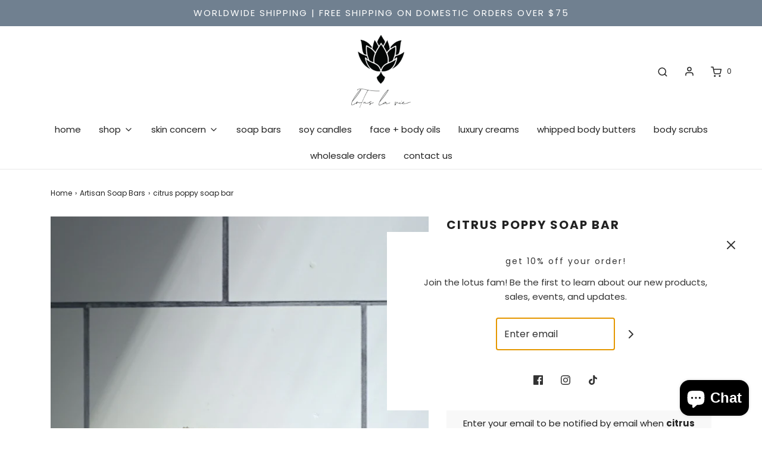

--- FILE ---
content_type: text/html; charset=utf-8
request_url: https://lotuslavie.com/collections/soaps/products/citrus-poppy
body_size: 51644
content:
<!DOCTYPE html>
<!--[if lt IE 7 ]><html class="no-js ie ie6" lang="en"> <![endif]-->
<!--[if IE 7 ]><html class="no-js ie ie7" lang="en"> <![endif]-->
<!--[if IE 8 ]><html class="no-js ie ie8" lang="en"> <![endif]-->
<!--[if (gte IE 9)|!(IE)]><!-->
<html class="no-js" lang="en">
<!--<![endif]-->
<head>
<meta name="facebook-domain-verification" content="t1hhah2n663eg66hb8n2wuskz3rigl" />
<meta name="google-site-verification" content="8wYtSPbHdbka7fRmvufyeuFrUd7ieotw2tgNEBTns0Y" />
	<meta charset="utf-8">

	<!--[if lt IE 9]>
		<script src="//html5shim.googlecode.com/svn/trunk/html5.js"></script>
	<![endif]-->

	<title>
		citrus poppy soap bar &ndash; lotus la vie
	</title>

	<script type="text/javascript">
		document.documentElement.className = document.documentElement.className.replace('no-js', 'js');
	</script>

	
	<meta name="description" content="100% Vegan | Cruelty-free | Paraben Free | Fragrance Free | Sulfate Free | Palm Oil Free | This sweet and zesty handmade soap bar is filled with antioxidants and anti-inflammatory properties. This is a powerful relaxant that is also a mood enhancer. Handcrafted in small batches through a cold process using an all natural, unrefined, and organic base of extra virgin coconut oil, extra virgin olive oil, avocado oil, castor oil, and raw shea butter. Key Ingredients Sweet Orange &amp; Litsea Cubeba Essential Oils work well for all skin types: oily, dry, and combination skin. The Vitamin C nourishes dry skin and reduces dark spots. The antibacterial properties help fight acne, reduces inflammation, and treats oily/acne prone skin. Poppy Seeds are a natural exfoliate that will remove dead skin cells and prevent ingrown hair. The antioxidants and other essential nutrients in poppy seeds contribute to great skin health. Turmeric works as a skin lightening agent for your skin and boasts anti-aging benefits since it can help slow down the skin&#39;s aging process. It&#39;s used to combat acne, diminish wrinkles, keep skin supple, and improve skin elasticity. Ingredients Cocos Nucifera (Coconut) Oil, Olea Europaea (Olive) Oil, Persea Gratissima (Avocado) Oil, Ricinus Communis (Castor) Seed Oil, Butyrospermum Parkii (Shea Butter), Aqua, Sodium Hydroxide, Citrus Aurantium Dulcis (Orange) Peel Oil, Litsea Cubeba Fruit Oil, Curcuma Longa (Turmeric) Root Powder, Papaver Somniferum, Calendula Officinalis How to use Apply directly on wet skin in circular motion to lather and apply to hands or body. Rinse thoroughly with warm water. Keep your soap in a cool dry place. Once in use, allow to dry between washes and in a drainable soap dish. Check out our natural wood soap trays to help extend the life of your soap. For external use only. Avoid contact with eyes.">
	

	
		<meta name="viewport" content="width=device-width, initial-scale=1, maximum-scale=1, user-scalable=0" />
	

	<!-- /snippets/social-meta-tags.liquid -->


<meta property="og:site_name" content="lotus la vie">
<meta property="og:url" content="https://lotuslavie.com/products/citrus-poppy">
<meta property="og:title" content="citrus poppy soap bar">
<meta property="og:type" content="product">
<meta property="og:description" content="100% Vegan | Cruelty-free | Paraben Free | Fragrance Free | Sulfate Free | Palm Oil Free | This sweet and zesty handmade soap bar is filled with antioxidants and anti-inflammatory properties. This is a powerful relaxant that is also a mood enhancer. Handcrafted in small batches through a cold process using an all natural, unrefined, and organic base of extra virgin coconut oil, extra virgin olive oil, avocado oil, castor oil, and raw shea butter. Key Ingredients Sweet Orange &amp; Litsea Cubeba Essential Oils work well for all skin types: oily, dry, and combination skin. The Vitamin C nourishes dry skin and reduces dark spots. The antibacterial properties help fight acne, reduces inflammation, and treats oily/acne prone skin. Poppy Seeds are a natural exfoliate that will remove dead skin cells and prevent ingrown hair. The antioxidants and other essential nutrients in poppy seeds contribute to great skin health. Turmeric works as a skin lightening agent for your skin and boasts anti-aging benefits since it can help slow down the skin&#39;s aging process. It&#39;s used to combat acne, diminish wrinkles, keep skin supple, and improve skin elasticity. Ingredients Cocos Nucifera (Coconut) Oil, Olea Europaea (Olive) Oil, Persea Gratissima (Avocado) Oil, Ricinus Communis (Castor) Seed Oil, Butyrospermum Parkii (Shea Butter), Aqua, Sodium Hydroxide, Citrus Aurantium Dulcis (Orange) Peel Oil, Litsea Cubeba Fruit Oil, Curcuma Longa (Turmeric) Root Powder, Papaver Somniferum, Calendula Officinalis How to use Apply directly on wet skin in circular motion to lather and apply to hands or body. Rinse thoroughly with warm water. Keep your soap in a cool dry place. Once in use, allow to dry between washes and in a drainable soap dish. Check out our natural wood soap trays to help extend the life of your soap. For external use only. Avoid contact with eyes.">

  <meta property="og:price:amount" content="10.00">
  <meta property="og:price:currency" content="USD">

<meta property="og:image" content="http://lotuslavie.com/cdn/shop/products/Facetune_21-12-2022-20-44-46copy_1200x1200.png?v=1671673535">
<meta property="og:image:alt" content="citrus poppy soap bar">
<meta property="og:image:secure_url" content="https://lotuslavie.com/cdn/shop/products/Facetune_21-12-2022-20-44-46copy_1200x1200.png?v=1671673535">


<meta name="twitter:card" content="summary_large_image">
<meta name="twitter:title" content="citrus poppy soap bar">
<meta name="twitter:description" content="100% Vegan | Cruelty-free | Paraben Free | Fragrance Free | Sulfate Free | Palm Oil Free | This sweet and zesty handmade soap bar is filled with antioxidants and anti-inflammatory properties. This is a powerful relaxant that is also a mood enhancer. Handcrafted in small batches through a cold process using an all natural, unrefined, and organic base of extra virgin coconut oil, extra virgin olive oil, avocado oil, castor oil, and raw shea butter. Key Ingredients Sweet Orange &amp; Litsea Cubeba Essential Oils work well for all skin types: oily, dry, and combination skin. The Vitamin C nourishes dry skin and reduces dark spots. The antibacterial properties help fight acne, reduces inflammation, and treats oily/acne prone skin. Poppy Seeds are a natural exfoliate that will remove dead skin cells and prevent ingrown hair. The antioxidants and other essential nutrients in poppy seeds contribute to great skin health. Turmeric works as a skin lightening agent for your skin and boasts anti-aging benefits since it can help slow down the skin&#39;s aging process. It&#39;s used to combat acne, diminish wrinkles, keep skin supple, and improve skin elasticity. Ingredients Cocos Nucifera (Coconut) Oil, Olea Europaea (Olive) Oil, Persea Gratissima (Avocado) Oil, Ricinus Communis (Castor) Seed Oil, Butyrospermum Parkii (Shea Butter), Aqua, Sodium Hydroxide, Citrus Aurantium Dulcis (Orange) Peel Oil, Litsea Cubeba Fruit Oil, Curcuma Longa (Turmeric) Root Powder, Papaver Somniferum, Calendula Officinalis How to use Apply directly on wet skin in circular motion to lather and apply to hands or body. Rinse thoroughly with warm water. Keep your soap in a cool dry place. Once in use, allow to dry between washes and in a drainable soap dish. Check out our natural wood soap trays to help extend the life of your soap. For external use only. Avoid contact with eyes.">

	<style>
/*============================================================================
  Typography
==============================================================================*/





@font-face {
  font-family: Poppins;
  font-weight: 700;
  font-style: normal;
  font-display: swap;
  src: url("//lotuslavie.com/cdn/fonts/poppins/poppins_n7.56758dcf284489feb014a026f3727f2f20a54626.woff2") format("woff2"),
       url("//lotuslavie.com/cdn/fonts/poppins/poppins_n7.f34f55d9b3d3205d2cd6f64955ff4b36f0cfd8da.woff") format("woff");
}

@font-face {
  font-family: Poppins;
  font-weight: 400;
  font-style: normal;
  font-display: swap;
  src: url("//lotuslavie.com/cdn/fonts/poppins/poppins_n4.0ba78fa5af9b0e1a374041b3ceaadf0a43b41362.woff2") format("woff2"),
       url("//lotuslavie.com/cdn/fonts/poppins/poppins_n4.214741a72ff2596839fc9760ee7a770386cf16ca.woff") format("woff");
}

@font-face {
  font-family: Poppins;
  font-weight: 400;
  font-style: normal;
  font-display: swap;
  src: url("//lotuslavie.com/cdn/fonts/poppins/poppins_n4.0ba78fa5af9b0e1a374041b3ceaadf0a43b41362.woff2") format("woff2"),
       url("//lotuslavie.com/cdn/fonts/poppins/poppins_n4.214741a72ff2596839fc9760ee7a770386cf16ca.woff") format("woff");
}


  @font-face {
  font-family: Poppins;
  font-weight: 700;
  font-style: normal;
  font-display: swap;
  src: url("//lotuslavie.com/cdn/fonts/poppins/poppins_n7.56758dcf284489feb014a026f3727f2f20a54626.woff2") format("woff2"),
       url("//lotuslavie.com/cdn/fonts/poppins/poppins_n7.f34f55d9b3d3205d2cd6f64955ff4b36f0cfd8da.woff") format("woff");
}




  @font-face {
  font-family: Poppins;
  font-weight: 400;
  font-style: italic;
  font-display: swap;
  src: url("//lotuslavie.com/cdn/fonts/poppins/poppins_i4.846ad1e22474f856bd6b81ba4585a60799a9f5d2.woff2") format("woff2"),
       url("//lotuslavie.com/cdn/fonts/poppins/poppins_i4.56b43284e8b52fc64c1fd271f289a39e8477e9ec.woff") format("woff");
}




  @font-face {
  font-family: Poppins;
  font-weight: 700;
  font-style: italic;
  font-display: swap;
  src: url("//lotuslavie.com/cdn/fonts/poppins/poppins_i7.42fd71da11e9d101e1e6c7932199f925f9eea42d.woff2") format("woff2"),
       url("//lotuslavie.com/cdn/fonts/poppins/poppins_i7.ec8499dbd7616004e21155106d13837fff4cf556.woff") format("woff");
}



/*============================================================================
  #General Variables
==============================================================================*/

:root {
  --page-background: #ffffff;

  --color-primary: #222222;
  --disabled-color-primary: rgba(34, 34, 34, 0.5);
  --color-primary-opacity: rgba(34, 34, 34, 0.03);
  --link-color: #222222;
  --active-link-color: #222222;

  --button-background-color: #222222;
  --button-background-hover-color: #3a3a3a;
  --button-background-hover-color-lighten: #474747;
  --button-text-color: #ffffff;

  --sale-color: #D62426;
  --sale-text-color: #ffffff;
  --sale-color-faint: rgba(214, 36, 38, 0.1);
  --sold-out-color: #000000;
  --sold-out-text-color: #ffffff;

  --header-background: #ffffff;
  --header-text: #222222;
  --header-border-color: rgba(34, 34, 34, 0.1);
  --header-hover-background-color: rgba(34, 34, 34, 0.1);
  --header-overlay-text: #222222;

  --sticky-header-background: #ffffff;
  --sticky-header-text: #222222;
  --sticky-header-border: rgba(34, 34, 34, 0.1);

  --mobile-menu-text: #222222;
  --mobile-menu-background: #ffffff;
  --mobile-menu-border-color: rgba(34, 34, 34, 0.5);

  --footer-background: #2D2D2D;
  --footer-text: #ffffff;
  --footer-hover-background-color: rgba(255, 255, 255, 0.1);


  --pop-up-text: #333;
  --pop-up-background: #fff;

  --secondary-color: rgba(0, 0, 0, 1) !default;
  --select-padding: 5px;
  --select-radius: 2px !default;

  --border-color: rgba(34, 34, 34, 0.5);
  --border-search: rgba(34, 34, 34, 0.1);
  --border-color-subtle: rgba(34, 34, 34, 0.1);
  --border-color-subtle-darken: #151515;

  --color-scheme-light-background: #F3F3F3;
  --color-scheme-light-background-hover: rgba(243, 243, 243, 0.1);
  --color-scheme-light-text: #414141;
  --color-scheme-light-text-hover: rgba(65, 65, 65, 0.7);
  --color-scheme-light-input-hover: rgba(65, 65, 65, 0.1);

  --color-scheme-accent-background: #464646;
  --color-scheme-accent-background-hover: rgba(70, 70, 70, 0.1);
  --color-scheme-accent-text: #ffffff;
  --color-scheme-accent-text-hover: rgba(255, 255, 255, 0.7);
  --color-scheme-accent-input-hover: rgba(255, 255, 255, 0.1);

  --color-scheme-dark-background: #242424;
  --color-scheme-dark-background-hover: rgba(36, 36, 36, 0.1);
  --color-scheme-dark-text: #ffffff;
  --color-scheme-dark-text-hover: rgba(255, 255, 255, 0.7);
  --color-scheme-dark-input-hover: rgba(255, 255, 255, 0.1);

  --header-font-stack: Poppins, sans-serif;
  --header-font-weight: 700;
  --header-font-style: normal;
  --header-font-transform: uppercase;

  
  --header-letter-spacing: 2px;
  

  --body-font-stack: Poppins, sans-serif;
  --body-font-weight: 400;
  --body-font-style: normal;
  --body-font-size-int: 15;
  --body-font-size: 15px;

  --subheading-font-stack: Poppins, sans-serif;
  --subheading-font-weight: 400;
  --subheading-font-style: normal;
  --subheading-font-transform: lowercase;
  --subheading-case: lowercase;

  
  --heading-base: 28;
  --subheading-base: 14;
  --subheading-2-font-size: 16px;
  --subheading-2-line-height: 20px;
  --product-titles: 20;
  --subpage-header: 20;
  --subpage-header-px: 20px;
  --subpage-header-line-height: 28px;
  --heading-font-size: 28px;
  --heading-line-height: 36px;
  --subheading-font-size: 14px;
  --subheading-line-height: 18px;
  

  --color-image-overlay: #000;
  --color-image-overlay-text: #fff;
  --image-overlay-opacity: calc(60 / 100);

  --flexslider-icon-eot: //lotuslavie.com/cdn/shop/t/10/assets/flexslider-icon.eot?v=70838442330258149421632107192;
  --flexslider-icon-eot-ie: //lotuslavie.com/cdn/shop/t/10/assets/flexslider-icon.eot%23iefix?460;
  --flexslider-icon-woff: //lotuslavie.com/cdn/shop/t/10/assets/flexslider-icon.eot?v=70838442330258149421632107192;
  --flexslider-icon-ttf: //lotuslavie.com/cdn/shop/t/10/assets/flexslider-icon.eot?v=70838442330258149421632107192;
  --flexslider-icon-svg: //lotuslavie.com/cdn/shop/t/10/assets/flexslider-icon.eot?v=70838442330258149421632107192;

  --delete-button-png: //lotuslavie.com/cdn/shop/t/10/assets/delete.png?460;
  --loader-svg: //lotuslavie.com/cdn/shop/t/10/assets/loader.svg?v=119822953187440061741632107194;

  
  --mobile-menu-link-transform: none;
  --mobile-menu-link-letter-spacing: 0;
  

  
  --buttons-transform: uppercase;
  --buttons-letter-spacing: 2px;
  

  
    --button-font-family: var(--body-font-stack);
    --button-font-weight: var(--body-font-weight);
    --button-font-style: var(--body-font-style);
    --button-font-size: var(--body-font-size);
  

  
    --button-font-size-int: calc(var(--body-font-size-int) - 2);
  

  
    --subheading-letter-spacing: normal;
  

  
    --nav-font-family: var(--body-font-stack);
    --nav-font-weight: var(--body-font-weight);
    --nav-font-style: var(--body-font-style);
  

  
    --nav-text-transform: none;
    --nav-letter-spacing: 0;
  

  
    --nav-font-size-int: var(--body-font-size-int);
  

  --password-text-color: #000000;
  --password-error-background: #feebeb;
  --password-error-text: #7e1412;
  --password-login-background: #111111;
  --password-login-text: #b8b8b8;
  --password-btn-text: #ffffff;
  --password-btn-background: #000000;
  --password-btn-background-success: #4caf50;
  --success-color: #28a745;
  --error-color: #b94a48;
}
</style>


	<link rel="canonical" href="https://lotuslavie.com/products/citrus-poppy" />

	<!-- CSS -->
	<style>
/*============================================================================
  Typography
==============================================================================*/





@font-face {
  font-family: Poppins;
  font-weight: 700;
  font-style: normal;
  font-display: swap;
  src: url("//lotuslavie.com/cdn/fonts/poppins/poppins_n7.56758dcf284489feb014a026f3727f2f20a54626.woff2") format("woff2"),
       url("//lotuslavie.com/cdn/fonts/poppins/poppins_n7.f34f55d9b3d3205d2cd6f64955ff4b36f0cfd8da.woff") format("woff");
}

@font-face {
  font-family: Poppins;
  font-weight: 400;
  font-style: normal;
  font-display: swap;
  src: url("//lotuslavie.com/cdn/fonts/poppins/poppins_n4.0ba78fa5af9b0e1a374041b3ceaadf0a43b41362.woff2") format("woff2"),
       url("//lotuslavie.com/cdn/fonts/poppins/poppins_n4.214741a72ff2596839fc9760ee7a770386cf16ca.woff") format("woff");
}

@font-face {
  font-family: Poppins;
  font-weight: 400;
  font-style: normal;
  font-display: swap;
  src: url("//lotuslavie.com/cdn/fonts/poppins/poppins_n4.0ba78fa5af9b0e1a374041b3ceaadf0a43b41362.woff2") format("woff2"),
       url("//lotuslavie.com/cdn/fonts/poppins/poppins_n4.214741a72ff2596839fc9760ee7a770386cf16ca.woff") format("woff");
}


  @font-face {
  font-family: Poppins;
  font-weight: 700;
  font-style: normal;
  font-display: swap;
  src: url("//lotuslavie.com/cdn/fonts/poppins/poppins_n7.56758dcf284489feb014a026f3727f2f20a54626.woff2") format("woff2"),
       url("//lotuslavie.com/cdn/fonts/poppins/poppins_n7.f34f55d9b3d3205d2cd6f64955ff4b36f0cfd8da.woff") format("woff");
}




  @font-face {
  font-family: Poppins;
  font-weight: 400;
  font-style: italic;
  font-display: swap;
  src: url("//lotuslavie.com/cdn/fonts/poppins/poppins_i4.846ad1e22474f856bd6b81ba4585a60799a9f5d2.woff2") format("woff2"),
       url("//lotuslavie.com/cdn/fonts/poppins/poppins_i4.56b43284e8b52fc64c1fd271f289a39e8477e9ec.woff") format("woff");
}




  @font-face {
  font-family: Poppins;
  font-weight: 700;
  font-style: italic;
  font-display: swap;
  src: url("//lotuslavie.com/cdn/fonts/poppins/poppins_i7.42fd71da11e9d101e1e6c7932199f925f9eea42d.woff2") format("woff2"),
       url("//lotuslavie.com/cdn/fonts/poppins/poppins_i7.ec8499dbd7616004e21155106d13837fff4cf556.woff") format("woff");
}



/*============================================================================
  #General Variables
==============================================================================*/

:root {
  --page-background: #ffffff;

  --color-primary: #222222;
  --disabled-color-primary: rgba(34, 34, 34, 0.5);
  --color-primary-opacity: rgba(34, 34, 34, 0.03);
  --link-color: #222222;
  --active-link-color: #222222;

  --button-background-color: #222222;
  --button-background-hover-color: #3a3a3a;
  --button-background-hover-color-lighten: #474747;
  --button-text-color: #ffffff;

  --sale-color: #D62426;
  --sale-text-color: #ffffff;
  --sale-color-faint: rgba(214, 36, 38, 0.1);
  --sold-out-color: #000000;
  --sold-out-text-color: #ffffff;

  --header-background: #ffffff;
  --header-text: #222222;
  --header-border-color: rgba(34, 34, 34, 0.1);
  --header-hover-background-color: rgba(34, 34, 34, 0.1);
  --header-overlay-text: #222222;

  --sticky-header-background: #ffffff;
  --sticky-header-text: #222222;
  --sticky-header-border: rgba(34, 34, 34, 0.1);

  --mobile-menu-text: #222222;
  --mobile-menu-background: #ffffff;
  --mobile-menu-border-color: rgba(34, 34, 34, 0.5);

  --footer-background: #2D2D2D;
  --footer-text: #ffffff;
  --footer-hover-background-color: rgba(255, 255, 255, 0.1);


  --pop-up-text: #333;
  --pop-up-background: #fff;

  --secondary-color: rgba(0, 0, 0, 1) !default;
  --select-padding: 5px;
  --select-radius: 2px !default;

  --border-color: rgba(34, 34, 34, 0.5);
  --border-search: rgba(34, 34, 34, 0.1);
  --border-color-subtle: rgba(34, 34, 34, 0.1);
  --border-color-subtle-darken: #151515;

  --color-scheme-light-background: #F3F3F3;
  --color-scheme-light-background-hover: rgba(243, 243, 243, 0.1);
  --color-scheme-light-text: #414141;
  --color-scheme-light-text-hover: rgba(65, 65, 65, 0.7);
  --color-scheme-light-input-hover: rgba(65, 65, 65, 0.1);

  --color-scheme-accent-background: #464646;
  --color-scheme-accent-background-hover: rgba(70, 70, 70, 0.1);
  --color-scheme-accent-text: #ffffff;
  --color-scheme-accent-text-hover: rgba(255, 255, 255, 0.7);
  --color-scheme-accent-input-hover: rgba(255, 255, 255, 0.1);

  --color-scheme-dark-background: #242424;
  --color-scheme-dark-background-hover: rgba(36, 36, 36, 0.1);
  --color-scheme-dark-text: #ffffff;
  --color-scheme-dark-text-hover: rgba(255, 255, 255, 0.7);
  --color-scheme-dark-input-hover: rgba(255, 255, 255, 0.1);

  --header-font-stack: Poppins, sans-serif;
  --header-font-weight: 700;
  --header-font-style: normal;
  --header-font-transform: uppercase;

  
  --header-letter-spacing: 2px;
  

  --body-font-stack: Poppins, sans-serif;
  --body-font-weight: 400;
  --body-font-style: normal;
  --body-font-size-int: 15;
  --body-font-size: 15px;

  --subheading-font-stack: Poppins, sans-serif;
  --subheading-font-weight: 400;
  --subheading-font-style: normal;
  --subheading-font-transform: lowercase;
  --subheading-case: lowercase;

  
  --heading-base: 28;
  --subheading-base: 14;
  --subheading-2-font-size: 16px;
  --subheading-2-line-height: 20px;
  --product-titles: 20;
  --subpage-header: 20;
  --subpage-header-px: 20px;
  --subpage-header-line-height: 28px;
  --heading-font-size: 28px;
  --heading-line-height: 36px;
  --subheading-font-size: 14px;
  --subheading-line-height: 18px;
  

  --color-image-overlay: #000;
  --color-image-overlay-text: #fff;
  --image-overlay-opacity: calc(60 / 100);

  --flexslider-icon-eot: //lotuslavie.com/cdn/shop/t/10/assets/flexslider-icon.eot?v=70838442330258149421632107192;
  --flexslider-icon-eot-ie: //lotuslavie.com/cdn/shop/t/10/assets/flexslider-icon.eot%23iefix?460;
  --flexslider-icon-woff: //lotuslavie.com/cdn/shop/t/10/assets/flexslider-icon.eot?v=70838442330258149421632107192;
  --flexslider-icon-ttf: //lotuslavie.com/cdn/shop/t/10/assets/flexslider-icon.eot?v=70838442330258149421632107192;
  --flexslider-icon-svg: //lotuslavie.com/cdn/shop/t/10/assets/flexslider-icon.eot?v=70838442330258149421632107192;

  --delete-button-png: //lotuslavie.com/cdn/shop/t/10/assets/delete.png?460;
  --loader-svg: //lotuslavie.com/cdn/shop/t/10/assets/loader.svg?v=119822953187440061741632107194;

  
  --mobile-menu-link-transform: none;
  --mobile-menu-link-letter-spacing: 0;
  

  
  --buttons-transform: uppercase;
  --buttons-letter-spacing: 2px;
  

  
    --button-font-family: var(--body-font-stack);
    --button-font-weight: var(--body-font-weight);
    --button-font-style: var(--body-font-style);
    --button-font-size: var(--body-font-size);
  

  
    --button-font-size-int: calc(var(--body-font-size-int) - 2);
  

  
    --subheading-letter-spacing: normal;
  

  
    --nav-font-family: var(--body-font-stack);
    --nav-font-weight: var(--body-font-weight);
    --nav-font-style: var(--body-font-style);
  

  
    --nav-text-transform: none;
    --nav-letter-spacing: 0;
  

  
    --nav-font-size-int: var(--body-font-size-int);
  

  --password-text-color: #000000;
  --password-error-background: #feebeb;
  --password-error-text: #7e1412;
  --password-login-background: #111111;
  --password-login-text: #b8b8b8;
  --password-btn-text: #ffffff;
  --password-btn-background: #000000;
  --password-btn-background-success: #4caf50;
  --success-color: #28a745;
  --error-color: #b94a48;
}
</style>


	
		<link rel="preload" href="//lotuslavie.com/cdn/shop/t/10/assets/theme-product.min.css?v=76356948018002287081632107204" as="style">
	  	<link href="//lotuslavie.com/cdn/shop/t/10/assets/theme-product.min.css?v=76356948018002287081632107204" rel="stylesheet" type="text/css" media="all" />
	

	<link href="//lotuslavie.com/cdn/shop/t/10/assets/custom.css?v=60929843993882887651632107188" rel="stylesheet" type="text/css" media="all" />

	



	
		<link rel="shortcut icon" href="//lotuslavie.com/cdn/shop/files/Lotus_La_Vie_blk_ebec166b-2e6c-45b1-b056-60434473dbfb_32x32.png?v=1622643405" type="image/png">
	

	<link rel="sitemap" type="application/xml" title="Sitemap" href="/sitemap.xml" />

	<!-- starapps_scripts_start -->
<!-- This code is automatically managed by StarApps Studio -->
<!-- Please contact support@starapps.studio for any help -->
<script type="application/json" sa-language-info="true" data-no-instant="true">{"current_language":"en", "default_language":"en", "money_format":"${{amount}}"}</script>
<!-- starapps_scripts_end -->
<script>window.performance && window.performance.mark && window.performance.mark('shopify.content_for_header.start');</script><meta name="google-site-verification" content="AsqCamGExGEE1fhTrpjxeFj2d2ZcZsvrj0Otci8K9ww">
<meta name="facebook-domain-verification" content="j494t0iyenlblnylp1tloah7p0zbqf">
<meta name="facebook-domain-verification" content="dcqspkclzg9c8ibgo6rh5tolydhm1j">
<meta id="shopify-digital-wallet" name="shopify-digital-wallet" content="/53108572346/digital_wallets/dialog">
<meta name="shopify-checkout-api-token" content="8e5ba1b7dbd7e3565eb1633f5b4d390c">
<meta id="in-context-paypal-metadata" data-shop-id="53108572346" data-venmo-supported="false" data-environment="production" data-locale="en_US" data-paypal-v4="true" data-currency="USD">
<link rel="alternate" hreflang="x-default" href="https://lotuslavie.com/products/citrus-poppy">
<link rel="alternate" hreflang="es" href="https://lotuslavie.com/es/products/citrus-poppy">
<link rel="alternate" type="application/json+oembed" href="https://lotuslavie.com/products/citrus-poppy.oembed">
<script async="async" src="/checkouts/internal/preloads.js?locale=en-US"></script>
<link rel="preconnect" href="https://shop.app" crossorigin="anonymous">
<script async="async" src="https://shop.app/checkouts/internal/preloads.js?locale=en-US&shop_id=53108572346" crossorigin="anonymous"></script>
<script id="apple-pay-shop-capabilities" type="application/json">{"shopId":53108572346,"countryCode":"US","currencyCode":"USD","merchantCapabilities":["supports3DS"],"merchantId":"gid:\/\/shopify\/Shop\/53108572346","merchantName":"lotus la vie","requiredBillingContactFields":["postalAddress","email","phone"],"requiredShippingContactFields":["postalAddress","email","phone"],"shippingType":"shipping","supportedNetworks":["visa","masterCard","amex","discover","elo","jcb"],"total":{"type":"pending","label":"lotus la vie","amount":"1.00"},"shopifyPaymentsEnabled":true,"supportsSubscriptions":true}</script>
<script id="shopify-features" type="application/json">{"accessToken":"8e5ba1b7dbd7e3565eb1633f5b4d390c","betas":["rich-media-storefront-analytics"],"domain":"lotuslavie.com","predictiveSearch":true,"shopId":53108572346,"locale":"en"}</script>
<script>var Shopify = Shopify || {};
Shopify.shop = "lotus-la-vie.myshopify.com";
Shopify.locale = "en";
Shopify.currency = {"active":"USD","rate":"1.0"};
Shopify.country = "US";
Shopify.theme = {"name":"Envy with Installments message","id":127128371386,"schema_name":"Envy","schema_version":"27.2.0","theme_store_id":411,"role":"main"};
Shopify.theme.handle = "null";
Shopify.theme.style = {"id":null,"handle":null};
Shopify.cdnHost = "lotuslavie.com/cdn";
Shopify.routes = Shopify.routes || {};
Shopify.routes.root = "/";</script>
<script type="module">!function(o){(o.Shopify=o.Shopify||{}).modules=!0}(window);</script>
<script>!function(o){function n(){var o=[];function n(){o.push(Array.prototype.slice.apply(arguments))}return n.q=o,n}var t=o.Shopify=o.Shopify||{};t.loadFeatures=n(),t.autoloadFeatures=n()}(window);</script>
<script>
  window.ShopifyPay = window.ShopifyPay || {};
  window.ShopifyPay.apiHost = "shop.app\/pay";
  window.ShopifyPay.redirectState = null;
</script>
<script id="shop-js-analytics" type="application/json">{"pageType":"product"}</script>
<script defer="defer" async type="module" src="//lotuslavie.com/cdn/shopifycloud/shop-js/modules/v2/client.init-shop-cart-sync_D0dqhulL.en.esm.js"></script>
<script defer="defer" async type="module" src="//lotuslavie.com/cdn/shopifycloud/shop-js/modules/v2/chunk.common_CpVO7qML.esm.js"></script>
<script type="module">
  await import("//lotuslavie.com/cdn/shopifycloud/shop-js/modules/v2/client.init-shop-cart-sync_D0dqhulL.en.esm.js");
await import("//lotuslavie.com/cdn/shopifycloud/shop-js/modules/v2/chunk.common_CpVO7qML.esm.js");

  window.Shopify.SignInWithShop?.initShopCartSync?.({"fedCMEnabled":true,"windoidEnabled":true});

</script>
<script defer="defer" async type="module" src="//lotuslavie.com/cdn/shopifycloud/shop-js/modules/v2/client.payment-terms_BmrqWn8r.en.esm.js"></script>
<script defer="defer" async type="module" src="//lotuslavie.com/cdn/shopifycloud/shop-js/modules/v2/chunk.common_CpVO7qML.esm.js"></script>
<script defer="defer" async type="module" src="//lotuslavie.com/cdn/shopifycloud/shop-js/modules/v2/chunk.modal_DKF6x0Jh.esm.js"></script>
<script type="module">
  await import("//lotuslavie.com/cdn/shopifycloud/shop-js/modules/v2/client.payment-terms_BmrqWn8r.en.esm.js");
await import("//lotuslavie.com/cdn/shopifycloud/shop-js/modules/v2/chunk.common_CpVO7qML.esm.js");
await import("//lotuslavie.com/cdn/shopifycloud/shop-js/modules/v2/chunk.modal_DKF6x0Jh.esm.js");

  
</script>
<script>
  window.Shopify = window.Shopify || {};
  if (!window.Shopify.featureAssets) window.Shopify.featureAssets = {};
  window.Shopify.featureAssets['shop-js'] = {"shop-cart-sync":["modules/v2/client.shop-cart-sync_D9bwt38V.en.esm.js","modules/v2/chunk.common_CpVO7qML.esm.js"],"init-fed-cm":["modules/v2/client.init-fed-cm_BJ8NPuHe.en.esm.js","modules/v2/chunk.common_CpVO7qML.esm.js"],"init-shop-email-lookup-coordinator":["modules/v2/client.init-shop-email-lookup-coordinator_pVrP2-kG.en.esm.js","modules/v2/chunk.common_CpVO7qML.esm.js"],"shop-cash-offers":["modules/v2/client.shop-cash-offers_CNh7FWN-.en.esm.js","modules/v2/chunk.common_CpVO7qML.esm.js","modules/v2/chunk.modal_DKF6x0Jh.esm.js"],"init-shop-cart-sync":["modules/v2/client.init-shop-cart-sync_D0dqhulL.en.esm.js","modules/v2/chunk.common_CpVO7qML.esm.js"],"init-windoid":["modules/v2/client.init-windoid_DaoAelzT.en.esm.js","modules/v2/chunk.common_CpVO7qML.esm.js"],"shop-toast-manager":["modules/v2/client.shop-toast-manager_1DND8Tac.en.esm.js","modules/v2/chunk.common_CpVO7qML.esm.js"],"pay-button":["modules/v2/client.pay-button_CFeQi1r6.en.esm.js","modules/v2/chunk.common_CpVO7qML.esm.js"],"shop-button":["modules/v2/client.shop-button_Ca94MDdQ.en.esm.js","modules/v2/chunk.common_CpVO7qML.esm.js"],"shop-login-button":["modules/v2/client.shop-login-button_DPYNfp1Z.en.esm.js","modules/v2/chunk.common_CpVO7qML.esm.js","modules/v2/chunk.modal_DKF6x0Jh.esm.js"],"avatar":["modules/v2/client.avatar_BTnouDA3.en.esm.js"],"shop-follow-button":["modules/v2/client.shop-follow-button_BMKh4nJE.en.esm.js","modules/v2/chunk.common_CpVO7qML.esm.js","modules/v2/chunk.modal_DKF6x0Jh.esm.js"],"init-customer-accounts-sign-up":["modules/v2/client.init-customer-accounts-sign-up_CJXi5kRN.en.esm.js","modules/v2/client.shop-login-button_DPYNfp1Z.en.esm.js","modules/v2/chunk.common_CpVO7qML.esm.js","modules/v2/chunk.modal_DKF6x0Jh.esm.js"],"init-shop-for-new-customer-accounts":["modules/v2/client.init-shop-for-new-customer-accounts_BoBxkgWu.en.esm.js","modules/v2/client.shop-login-button_DPYNfp1Z.en.esm.js","modules/v2/chunk.common_CpVO7qML.esm.js","modules/v2/chunk.modal_DKF6x0Jh.esm.js"],"init-customer-accounts":["modules/v2/client.init-customer-accounts_DCuDTzpR.en.esm.js","modules/v2/client.shop-login-button_DPYNfp1Z.en.esm.js","modules/v2/chunk.common_CpVO7qML.esm.js","modules/v2/chunk.modal_DKF6x0Jh.esm.js"],"checkout-modal":["modules/v2/client.checkout-modal_U_3e4VxF.en.esm.js","modules/v2/chunk.common_CpVO7qML.esm.js","modules/v2/chunk.modal_DKF6x0Jh.esm.js"],"lead-capture":["modules/v2/client.lead-capture_DEgn0Z8u.en.esm.js","modules/v2/chunk.common_CpVO7qML.esm.js","modules/v2/chunk.modal_DKF6x0Jh.esm.js"],"shop-login":["modules/v2/client.shop-login_CoM5QKZ_.en.esm.js","modules/v2/chunk.common_CpVO7qML.esm.js","modules/v2/chunk.modal_DKF6x0Jh.esm.js"],"payment-terms":["modules/v2/client.payment-terms_BmrqWn8r.en.esm.js","modules/v2/chunk.common_CpVO7qML.esm.js","modules/v2/chunk.modal_DKF6x0Jh.esm.js"]};
</script>
<script>(function() {
  var isLoaded = false;
  function asyncLoad() {
    if (isLoaded) return;
    isLoaded = true;
    var urls = ["https:\/\/cdn.one.store\/javascript\/dist\/1.0\/jcr-widget.js?account_id=shopify:lotus-la-vie.myshopify.com\u0026shop=lotus-la-vie.myshopify.com","\/\/www.powr.io\/powr.js?powr-token=lotus-la-vie.myshopify.com\u0026external-type=shopify\u0026shop=lotus-la-vie.myshopify.com","\/\/cdn.shopify.com\/proxy\/34e14a5fcc2c677877f5d4bb245170302b78dd0c3c67d222b8b1e71bfb968f92\/tabs.tkdigital.dev\/scripts\/ne_smart_tabs_bec46ede32f7196a4d9aadba23014dfe.js?shop=lotus-la-vie.myshopify.com\u0026sp-cache-control=cHVibGljLCBtYXgtYWdlPTkwMA"];
    for (var i = 0; i < urls.length; i++) {
      var s = document.createElement('script');
      s.type = 'text/javascript';
      s.async = true;
      s.src = urls[i];
      var x = document.getElementsByTagName('script')[0];
      x.parentNode.insertBefore(s, x);
    }
  };
  if(window.attachEvent) {
    window.attachEvent('onload', asyncLoad);
  } else {
    window.addEventListener('load', asyncLoad, false);
  }
})();</script>
<script id="__st">var __st={"a":53108572346,"offset":-18000,"reqid":"17752911-a539-455d-9728-e663c8939996-1765208170","pageurl":"lotuslavie.com\/collections\/soaps\/products\/citrus-poppy","u":"974ebdda874a","p":"product","rtyp":"product","rid":6614546710714};</script>
<script>window.ShopifyPaypalV4VisibilityTracking = true;</script>
<script id="captcha-bootstrap">!function(){'use strict';const t='contact',e='account',n='new_comment',o=[[t,t],['blogs',n],['comments',n],[t,'customer']],c=[[e,'customer_login'],[e,'guest_login'],[e,'recover_customer_password'],[e,'create_customer']],r=t=>t.map((([t,e])=>`form[action*='/${t}']:not([data-nocaptcha='true']) input[name='form_type'][value='${e}']`)).join(','),a=t=>()=>t?[...document.querySelectorAll(t)].map((t=>t.form)):[];function s(){const t=[...o],e=r(t);return a(e)}const i='password',u='form_key',d=['recaptcha-v3-token','g-recaptcha-response','h-captcha-response',i],f=()=>{try{return window.sessionStorage}catch{return}},m='__shopify_v',_=t=>t.elements[u];function p(t,e,n=!1){try{const o=window.sessionStorage,c=JSON.parse(o.getItem(e)),{data:r}=function(t){const{data:e,action:n}=t;return t[m]||n?{data:e,action:n}:{data:t,action:n}}(c);for(const[e,n]of Object.entries(r))t.elements[e]&&(t.elements[e].value=n);n&&o.removeItem(e)}catch(o){console.error('form repopulation failed',{error:o})}}const l='form_type',E='cptcha';function T(t){t.dataset[E]=!0}const w=window,h=w.document,L='Shopify',v='ce_forms',y='captcha';let A=!1;((t,e)=>{const n=(g='f06e6c50-85a8-45c8-87d0-21a2b65856fe',I='https://cdn.shopify.com/shopifycloud/storefront-forms-hcaptcha/ce_storefront_forms_captcha_hcaptcha.v1.5.2.iife.js',D={infoText:'Protected by hCaptcha',privacyText:'Privacy',termsText:'Terms'},(t,e,n)=>{const o=w[L][v],c=o.bindForm;if(c)return c(t,g,e,D).then(n);var r;o.q.push([[t,g,e,D],n]),r=I,A||(h.body.append(Object.assign(h.createElement('script'),{id:'captcha-provider',async:!0,src:r})),A=!0)});var g,I,D;w[L]=w[L]||{},w[L][v]=w[L][v]||{},w[L][v].q=[],w[L][y]=w[L][y]||{},w[L][y].protect=function(t,e){n(t,void 0,e),T(t)},Object.freeze(w[L][y]),function(t,e,n,w,h,L){const[v,y,A,g]=function(t,e,n){const i=e?o:[],u=t?c:[],d=[...i,...u],f=r(d),m=r(i),_=r(d.filter((([t,e])=>n.includes(e))));return[a(f),a(m),a(_),s()]}(w,h,L),I=t=>{const e=t.target;return e instanceof HTMLFormElement?e:e&&e.form},D=t=>v().includes(t);t.addEventListener('submit',(t=>{const e=I(t);if(!e)return;const n=D(e)&&!e.dataset.hcaptchaBound&&!e.dataset.recaptchaBound,o=_(e),c=g().includes(e)&&(!o||!o.value);(n||c)&&t.preventDefault(),c&&!n&&(function(t){try{if(!f())return;!function(t){const e=f();if(!e)return;const n=_(t);if(!n)return;const o=n.value;o&&e.removeItem(o)}(t);const e=Array.from(Array(32),(()=>Math.random().toString(36)[2])).join('');!function(t,e){_(t)||t.append(Object.assign(document.createElement('input'),{type:'hidden',name:u})),t.elements[u].value=e}(t,e),function(t,e){const n=f();if(!n)return;const o=[...t.querySelectorAll(`input[type='${i}']`)].map((({name:t})=>t)),c=[...d,...o],r={};for(const[a,s]of new FormData(t).entries())c.includes(a)||(r[a]=s);n.setItem(e,JSON.stringify({[m]:1,action:t.action,data:r}))}(t,e)}catch(e){console.error('failed to persist form',e)}}(e),e.submit())}));const S=(t,e)=>{t&&!t.dataset[E]&&(n(t,e.some((e=>e===t))),T(t))};for(const o of['focusin','change'])t.addEventListener(o,(t=>{const e=I(t);D(e)&&S(e,y())}));const B=e.get('form_key'),M=e.get(l),P=B&&M;t.addEventListener('DOMContentLoaded',(()=>{const t=y();if(P)for(const e of t)e.elements[l].value===M&&p(e,B);[...new Set([...A(),...v().filter((t=>'true'===t.dataset.shopifyCaptcha))])].forEach((e=>S(e,t)))}))}(h,new URLSearchParams(w.location.search),n,t,e,['guest_login'])})(!0,!0)}();</script>
<script integrity="sha256-52AcMU7V7pcBOXWImdc/TAGTFKeNjmkeM1Pvks/DTgc=" data-source-attribution="shopify.loadfeatures" defer="defer" src="//lotuslavie.com/cdn/shopifycloud/storefront/assets/storefront/load_feature-81c60534.js" crossorigin="anonymous"></script>
<script crossorigin="anonymous" defer="defer" src="//lotuslavie.com/cdn/shopifycloud/storefront/assets/shopify_pay/storefront-65b4c6d7.js?v=20250812"></script>
<script data-source-attribution="shopify.dynamic_checkout.dynamic.init">var Shopify=Shopify||{};Shopify.PaymentButton=Shopify.PaymentButton||{isStorefrontPortableWallets:!0,init:function(){window.Shopify.PaymentButton.init=function(){};var t=document.createElement("script");t.src="https://lotuslavie.com/cdn/shopifycloud/portable-wallets/latest/portable-wallets.en.js",t.type="module",document.head.appendChild(t)}};
</script>
<script data-source-attribution="shopify.dynamic_checkout.buyer_consent">
  function portableWalletsHideBuyerConsent(e){var t=document.getElementById("shopify-buyer-consent"),n=document.getElementById("shopify-subscription-policy-button");t&&n&&(t.classList.add("hidden"),t.setAttribute("aria-hidden","true"),n.removeEventListener("click",e))}function portableWalletsShowBuyerConsent(e){var t=document.getElementById("shopify-buyer-consent"),n=document.getElementById("shopify-subscription-policy-button");t&&n&&(t.classList.remove("hidden"),t.removeAttribute("aria-hidden"),n.addEventListener("click",e))}window.Shopify?.PaymentButton&&(window.Shopify.PaymentButton.hideBuyerConsent=portableWalletsHideBuyerConsent,window.Shopify.PaymentButton.showBuyerConsent=portableWalletsShowBuyerConsent);
</script>
<script>
  function portableWalletsCleanup(e){e&&e.src&&console.error("Failed to load portable wallets script "+e.src);var t=document.querySelectorAll("shopify-accelerated-checkout .shopify-payment-button__skeleton, shopify-accelerated-checkout-cart .wallet-cart-button__skeleton"),e=document.getElementById("shopify-buyer-consent");for(let e=0;e<t.length;e++)t[e].remove();e&&e.remove()}function portableWalletsNotLoadedAsModule(e){e instanceof ErrorEvent&&"string"==typeof e.message&&e.message.includes("import.meta")&&"string"==typeof e.filename&&e.filename.includes("portable-wallets")&&(window.removeEventListener("error",portableWalletsNotLoadedAsModule),window.Shopify.PaymentButton.failedToLoad=e,"loading"===document.readyState?document.addEventListener("DOMContentLoaded",window.Shopify.PaymentButton.init):window.Shopify.PaymentButton.init())}window.addEventListener("error",portableWalletsNotLoadedAsModule);
</script>

<script type="module" src="https://lotuslavie.com/cdn/shopifycloud/portable-wallets/latest/portable-wallets.en.js" onError="portableWalletsCleanup(this)" crossorigin="anonymous"></script>
<script nomodule>
  document.addEventListener("DOMContentLoaded", portableWalletsCleanup);
</script>

<link id="shopify-accelerated-checkout-styles" rel="stylesheet" media="screen" href="https://lotuslavie.com/cdn/shopifycloud/portable-wallets/latest/accelerated-checkout-backwards-compat.css" crossorigin="anonymous">
<style id="shopify-accelerated-checkout-cart">
        #shopify-buyer-consent {
  margin-top: 1em;
  display: inline-block;
  width: 100%;
}

#shopify-buyer-consent.hidden {
  display: none;
}

#shopify-subscription-policy-button {
  background: none;
  border: none;
  padding: 0;
  text-decoration: underline;
  font-size: inherit;
  cursor: pointer;
}

#shopify-subscription-policy-button::before {
  box-shadow: none;
}

      </style>

<script>window.performance && window.performance.mark && window.performance.mark('shopify.content_for_header.end');</script>

	<script type="text/javascript">
	window.lazySizesConfig = window.lazySizesConfig || {};
	window.lazySizesConfig.rias = window.lazySizesConfig.rias || {};

	// configure available widths to replace with the {width} placeholder
	window.lazySizesConfig.rias.widths = [150, 300, 600, 900, 1200, 1500, 1800, 2100];

	window.wetheme = {
		name: 'Envy',
	};
	</script>

	

	<script defer type="module" src="//lotuslavie.com/cdn/shop/t/10/assets/theme.min.js?v=120119556492821234081632107207"></script>
	<script defer nomodule src="//lotuslavie.com/cdn/shop/t/10/assets/theme.legacy.min.js?v=138253778516128114921632107206"></script>

<script>let transcy_apiURI = "https://api.transcy.io/api";let transcy_productId = "6614546710714";let transcy_currenciesPaymentPublish = [];let transcy_curencyDefault = "USD";transcy_currenciesPaymentPublish.push("CAD");transcy_currenciesPaymentPublish.push("EUR");transcy_currenciesPaymentPublish.push("GBP");transcy_currenciesPaymentPublish.push("USD");let transcy_shopifyLocales = [{"shop_locale":{"locale":"en","enabled":true,"primary":true,"published":true}},{"shop_locale":{"locale":"es","enabled":true,"primary":false,"published":true}}];</script> 
 <link rel="stylesheet" href="https://tc.cdnhub.co/store/assets/css/v3/main.css?v=4.0_1643519256">  
  
  <script src="https://tc.cdnhub.co/store/assets/js/v3/main.js?v=4.0_1643519256" defer></script>
 
   
<!-- Start of Judge.me Core -->
<link rel="dns-prefetch" href="https://cdn.judge.me/">
<script data-cfasync='false' class='jdgm-settings-script'>window.jdgmSettings={"pagination":5,"disable_web_reviews":false,"badge_no_review_text":"No reviews","badge_n_reviews_text":"{{ n }} review/reviews","hide_badge_preview_if_no_reviews":true,"badge_hide_text":false,"enforce_center_preview_badge":false,"widget_title":"Customer Reviews","widget_open_form_text":"Write a review","widget_close_form_text":"Cancel review","widget_refresh_page_text":"Refresh page","widget_summary_text":"Based on {{ number_of_reviews }} review/reviews","widget_no_review_text":"Be the first to write a review","widget_name_field_text":"Name","widget_verified_name_field_text":"Verified Name (public)","widget_name_placeholder_text":"Enter your name (public)","widget_required_field_error_text":"This field is required.","widget_email_field_text":"Email","widget_verified_email_field_text":"Verified Email (private, can not be edited)","widget_email_placeholder_text":"Enter your email (private)","widget_email_field_error_text":"Please enter a valid email address.","widget_rating_field_text":"Rating","widget_review_title_field_text":"Review Title","widget_review_title_placeholder_text":"Give your review a title","widget_review_body_field_text":"Review","widget_review_body_placeholder_text":"Write your comments here","widget_pictures_field_text":"Picture/Video (optional)","widget_submit_review_text":"Submit Review","widget_submit_verified_review_text":"Submit Verified Review","widget_submit_success_msg_with_auto_publish":"Thank you! Please refresh the page in a few moments to see your review. You can remove or edit your review by logging into \u003ca href='https://judge.me/login' target='_blank' rel='nofollow noopener'\u003eJudge.me\u003c/a\u003e","widget_submit_success_msg_no_auto_publish":"Thank you! Your review will be published as soon as it is approved by the shop admin. You can remove or edit your review by logging into \u003ca href='https://judge.me/login' target='_blank' rel='nofollow noopener'\u003eJudge.me\u003c/a\u003e","widget_show_default_reviews_out_of_total_text":"Showing {{ n_reviews_shown }} out of {{ n_reviews }} reviews.","widget_show_all_link_text":"Show all","widget_show_less_link_text":"Show less","widget_author_said_text":"{{ reviewer_name }} said:","widget_days_text":"{{ n }} days ago","widget_weeks_text":"{{ n }} week/weeks ago","widget_months_text":"{{ n }} month/months ago","widget_years_text":"{{ n }} year/years ago","widget_yesterday_text":"Yesterday","widget_today_text":"Today","widget_replied_text":"\u003e\u003e {{ shop_name }} replied:","widget_read_more_text":"Read more","widget_rating_filter_see_all_text":"See all reviews","widget_sorting_most_recent_text":"Most Recent","widget_sorting_highest_rating_text":"Highest Rating","widget_sorting_lowest_rating_text":"Lowest Rating","widget_sorting_with_pictures_text":"Only Pictures","widget_sorting_most_helpful_text":"Most Helpful","widget_open_question_form_text":"Ask a question","widget_reviews_subtab_text":"Reviews","widget_questions_subtab_text":"Questions","widget_question_label_text":"Question","widget_answer_label_text":"Answer","widget_question_placeholder_text":"Write your question here","widget_submit_question_text":"Submit Question","widget_question_submit_success_text":"Thank you for your question! We will notify you once it gets answered.","verified_badge_text":"Verified","verified_badge_placement":"left-of-reviewer-name","widget_hide_border":false,"widget_social_share":false,"all_reviews_include_out_of_store_products":true,"all_reviews_out_of_store_text":"(out of store)","all_reviews_product_name_prefix_text":"about","enable_review_pictures":true,"widget_product_reviews_subtab_text":"Product Reviews","widget_shop_reviews_subtab_text":"Shop Reviews","widget_write_a_store_review_text":"Write a Store Review","widget_other_languages_heading":"Reviews in Other Languages","widget_sorting_pictures_first_text":"Pictures First","floating_tab_button_name":"★ Reviews","floating_tab_title":"Let customers speak for us","floating_tab_url":"","floating_tab_url_enabled":false,"all_reviews_text_badge_text":"Customers rate us {{ shop.metafields.judgeme.all_reviews_rating | round: 1 }}/5 based on {{ shop.metafields.judgeme.all_reviews_count }} reviews.","all_reviews_text_badge_text_branded_style":"{{ shop.metafields.judgeme.all_reviews_rating | round: 1 }} out of 5 stars based on {{ shop.metafields.judgeme.all_reviews_count }} reviews","all_reviews_text_badge_url":"","featured_carousel_title":"Let customers speak for us","featured_carousel_count_text":"from {{ n }} reviews","featured_carousel_url":"","featured_carousel_arrow_color":"#708090","verified_count_badge_url":"","picture_reminder_submit_button":"Upload Pictures","widget_sorting_videos_first_text":"Videos First","widget_review_pending_text":"Pending","remove_microdata_snippet":false,"preview_badge_no_question_text":"No questions","preview_badge_n_question_text":"{{ number_of_questions }} question/questions","widget_search_bar_placeholder":"Search reviews","widget_sorting_verified_only_text":"Verified only","featured_carousel_theme":"aligned","featured_carousel_more_reviews_button_text":"Read more reviews","featured_carousel_view_product_button_text":"View product","all_reviews_page_load_more_text":"Load More Reviews","widget_public_name_text":"displayed publicly like","default_reviewer_name_has_non_latin":true,"widget_reviewer_anonymous":"Anonymous","medals_widget_title":"Judge.me Review Medals","widget_invalid_yt_video_url_error_text":"Not a YouTube video URL","widget_max_length_field_error_text":"Please enter no more than {0} characters.","widget_verified_by_shop_text":"Verified by Shop","widget_load_with_code_splitting":true,"widget_ugc_title":"Made by us, Shared by you","widget_ugc_subtitle":"Tag us to see your picture featured in our page","widget_ugc_primary_button_text":"Buy Now","widget_ugc_secondary_button_text":"Load More","widget_ugc_reviews_button_text":"View Reviews","widget_summary_average_rating_text":"{{ average_rating }} out of 5","widget_media_grid_title":"Customer photos \u0026 videos","widget_media_grid_see_more_text":"See more","widget_verified_by_judgeme_text":"Verified by Judge.me","widget_verified_by_judgeme_text_in_store_medals":"Verified by Judge.me","widget_media_field_exceed_quantity_message":"Sorry, we can only accept {{ max_media }} for one review.","widget_media_field_exceed_limit_message":"{{ file_name }} is too large, please select a {{ media_type }} less than {{ size_limit }}MB.","widget_review_submitted_text":"Review Submitted!","widget_question_submitted_text":"Question Submitted!","widget_close_form_text_question":"Cancel","widget_write_your_answer_here_text":"Write your answer here","widget_enabled_branded_link":true,"widget_show_collected_by_judgeme":false,"widget_collected_by_judgeme_text":"collected by Judge.me","widget_load_more_text":"Load More","widget_full_review_text":"Full Review","widget_read_more_reviews_text":"Read More Reviews","widget_read_questions_text":"Read Questions","widget_questions_and_answers_text":"Questions \u0026 Answers","widget_verified_by_text":"Verified by","widget_number_of_reviews_text":"{{ number_of_reviews }} reviews","widget_back_button_text":"Back","widget_next_button_text":"Next","widget_custom_forms_filter_button":"Filters","custom_forms_style":"vertical","how_reviews_are_collected":"How reviews are collected?","widget_gdpr_statement":"How we use your data: We’ll only contact you about the review you left, and only if necessary. By submitting your review, you agree to Judge.me’s \u003ca href='https://judge.me/terms' target='_blank' rel='nofollow noopener'\u003eterms\u003c/a\u003e, \u003ca href='https://judge.me/privacy' target='_blank' rel='nofollow noopener'\u003eprivacy\u003c/a\u003e and \u003ca href='https://judge.me/content-policy' target='_blank' rel='nofollow noopener'\u003econtent\u003c/a\u003e policies.","review_snippet_widget_round_border_style":true,"review_snippet_widget_card_color":"#FFFFFF","review_snippet_widget_slider_arrows_background_color":"#FFFFFF","review_snippet_widget_slider_arrows_color":"#000000","review_snippet_widget_star_color":"#339999","preview_badge_collection_page_install_preference":true,"preview_badge_product_page_install_preference":true,"review_carousel_install_preference":true,"review_widget_best_location":true,"judgeme_medals_install_preference":true,"platform":"shopify","branding_url":"https://app.judge.me/reviews","branding_text":"Powered by Judge.me","locale":"en","reply_name":"lotus la vie","widget_version":"2.1","footer":true,"autopublish":true,"review_dates":true,"enable_custom_form":false,"enable_multi_locales_translations":false,"can_be_branded":false,"reply_name_text":"lotus la vie"};</script> <style class='jdgm-settings-style'>.jdgm-xx{left:0}.jdgm-prev-badge[data-average-rating='0.00']{display:none !important}.jdgm-author-all-initials{display:none !important}.jdgm-author-last-initial{display:none !important}.jdgm-rev-widg__title{visibility:hidden}.jdgm-rev-widg__summary-text{visibility:hidden}.jdgm-prev-badge__text{visibility:hidden}.jdgm-rev__replier:before{content:'lotus la vie'}.jdgm-rev__prod-link-prefix:before{content:'about'}.jdgm-rev__out-of-store-text:before{content:'(out of store)'}@media only screen and (min-width: 768px){.jdgm-rev__pics .jdgm-rev_all-rev-page-picture-separator,.jdgm-rev__pics .jdgm-rev__product-picture{display:none}}@media only screen and (max-width: 768px){.jdgm-rev__pics .jdgm-rev_all-rev-page-picture-separator,.jdgm-rev__pics .jdgm-rev__product-picture{display:none}}.jdgm-preview-badge[data-template="index"]{display:none !important}.jdgm-verified-count-badget[data-from-snippet="true"]{display:none !important}.jdgm-all-reviews-text[data-from-snippet="true"]{display:none !important}.jdgm-ugc-media-wrapper[data-from-snippet="true"]{display:none !important}
</style> <style class='jdgm-settings-style'></style>

  
  
  
  <style class='jdgm-miracle-styles'>
  @-webkit-keyframes jdgm-spin{0%{-webkit-transform:rotate(0deg);-ms-transform:rotate(0deg);transform:rotate(0deg)}100%{-webkit-transform:rotate(359deg);-ms-transform:rotate(359deg);transform:rotate(359deg)}}@keyframes jdgm-spin{0%{-webkit-transform:rotate(0deg);-ms-transform:rotate(0deg);transform:rotate(0deg)}100%{-webkit-transform:rotate(359deg);-ms-transform:rotate(359deg);transform:rotate(359deg)}}@font-face{font-family:'JudgemeStar';src:url("[data-uri]") format("woff");font-weight:normal;font-style:normal}.jdgm-star{font-family:'JudgemeStar';display:inline !important;text-decoration:none !important;padding:0 4px 0 0 !important;margin:0 !important;font-weight:bold;opacity:1;-webkit-font-smoothing:antialiased;-moz-osx-font-smoothing:grayscale}.jdgm-star:hover{opacity:1}.jdgm-star:last-of-type{padding:0 !important}.jdgm-star.jdgm--on:before{content:"\e000"}.jdgm-star.jdgm--off:before{content:"\e001"}.jdgm-star.jdgm--half:before{content:"\e002"}.jdgm-widget *{margin:0;line-height:1.4;-webkit-box-sizing:border-box;-moz-box-sizing:border-box;box-sizing:border-box;-webkit-overflow-scrolling:touch}.jdgm-hidden{display:none !important;visibility:hidden !important}.jdgm-temp-hidden{display:none}.jdgm-spinner{width:40px;height:40px;margin:auto;border-radius:50%;border-top:2px solid #eee;border-right:2px solid #eee;border-bottom:2px solid #eee;border-left:2px solid #ccc;-webkit-animation:jdgm-spin 0.8s infinite linear;animation:jdgm-spin 0.8s infinite linear}.jdgm-prev-badge{display:block !important}

</style>


  
  
   


<script data-cfasync='false' class='jdgm-script'>
!function(e){window.jdgm=window.jdgm||{},jdgm.CDN_HOST="https://cdn.judge.me/",
jdgm.docReady=function(d){(e.attachEvent?"complete"===e.readyState:"loading"!==e.readyState)?
setTimeout(d,0):e.addEventListener("DOMContentLoaded",d)},jdgm.loadCSS=function(d,t,o,s){
!o&&jdgm.loadCSS.requestedUrls.indexOf(d)>=0||(jdgm.loadCSS.requestedUrls.push(d),
(s=e.createElement("link")).rel="stylesheet",s.class="jdgm-stylesheet",s.media="nope!",
s.href=d,s.onload=function(){this.media="all",t&&setTimeout(t)},e.body.appendChild(s))},
jdgm.loadCSS.requestedUrls=[],jdgm.docReady(function(){(window.jdgmLoadCSS||e.querySelectorAll(
".jdgm-widget, .jdgm-all-reviews-page").length>0)&&(jdgmSettings.widget_load_with_code_splitting?
parseFloat(jdgmSettings.widget_version)>=3?jdgm.loadCSS(jdgm.CDN_HOST+"widget_v3/base.css"):
jdgm.loadCSS(jdgm.CDN_HOST+"widget/base.css"):jdgm.loadCSS(jdgm.CDN_HOST+"shopify_v2.css"))})}(document);
</script>
<script async data-cfasync="false" type="text/javascript" src="https://cdn.judge.me/loader.js"></script>

<noscript><link rel="stylesheet" type="text/css" media="all" href="https://cdn.judge.me/shopify_v2.css"></noscript>
<!-- End of Judge.me Core -->


<link href="//lotuslavie.com/cdn/shop/t/10/assets/storeifyapps-formbuilder-styles.css?v=152793041783719793381671477263" rel="stylesheet" type="text/css" media="all" />
<!-- BEGIN app block: shopify://apps/powerful-form-builder/blocks/app-embed/e4bcb1eb-35b2-42e6-bc37-bfe0e1542c9d --><script type="text/javascript" hs-ignore data-cookieconsent="ignore">
  var Globo = Globo || {};
  var globoFormbuilderRecaptchaInit = function(){};
  var globoFormbuilderHcaptchaInit = function(){};
  window.Globo.FormBuilder = window.Globo.FormBuilder || {};
  window.Globo.FormBuilder.shop = {"configuration":{"money_format":"${{amount}}"},"pricing":{"features":{"bulkOrderForm":false,"cartForm":false,"fileUpload":2,"removeCopyright":false}},"settings":{"copyright":"Powered by <a href=\"https://globosoftware.net\" target=\"_blank\">Globo</a> <a href=\"https://apps.shopify.com/form-builder-contact-form\" target=\"_blank\">Contact Form</a>","hideWaterMark":false,"reCaptcha":{"recaptchaType":"v2","siteKey":false,"languageCode":"en"},"scrollTop":false,"additionalColumns":[]},"encryption_form_id":1,"url":"https://form.globosoftware.net/"};

  if(window.Globo.FormBuilder.shop.settings.customCssEnabled && window.Globo.FormBuilder.shop.settings.customCssCode){
    const customStyle = document.createElement('style');
    customStyle.type = 'text/css';
    customStyle.innerHTML = window.Globo.FormBuilder.shop.settings.customCssCode;
    document.head.appendChild(customStyle);
  }

  window.Globo.FormBuilder.forms = [];
    
      
      
      
      window.Globo.FormBuilder.forms[100849] = {"100849":{"header":{"active":true,"title":"Contact us","description":"\u003cp\u003e\u003cspan style=\"background-color: rgb(255, 255, 255);\"\u003e \u003c\/span\u003e\u003cspan style=\"background-color: rgb(255, 255, 255); color: rgb(34, 34, 34);\"\u003eWe are always happy to receive your feedback and address any concerns you may have. Send us a message and we will get back to you shortly.\u003c\/span\u003e\u003c\/p\u003e"},"elements":[{"id":"text","type":"text","label":"Name","placeholder":"Name","description":"","limitCharacters":false,"characters":100,"hideLabel":false,"keepPositionLabel":false,"required":true,"ifHideLabel":false,"inputIcon":"","columnWidth":50},{"id":"email","type":"email","label":"Email","placeholder":"Email","description":"","limitCharacters":false,"characters":100,"hideLabel":false,"keepPositionLabel":false,"required":true,"ifHideLabel":false,"inputIcon":"","columnWidth":50},{"id":"textarea","type":"textarea","label":"Message","placeholder":"Message","description":"","limitCharacters":false,"characters":100,"hideLabel":false,"keepPositionLabel":false,"required":true,"ifHideLabel":false,"columnWidth":100}],"add-elements":null,"footer":{"description":"","previousText":"Previous","nextText":"Next","submitText":"Submit","resetButton":false,"resetButtonText":"Reset","submitFullWidth":false,"submitAlignment":"left"},"mail":{"admin":null,"customer":{"enable":true,"emailType":"accountEmail","selectEmail":"onlyEmail","emailId":"email","emailConditional":false,"note":"You can use variables which will help you create a dynamic content","subject":"We've got your message!","content":"\u003ctable class=\"header row\" style=\"width: 100%; border-spacing: 0; border-collapse: collapse; margin: 40px 0 20px;\"\u003e\n\u003ctbody\u003e\n\u003ctr\u003e\n\u003ctd class=\"header__cell\" style=\"font-family: -apple-system, BlinkMacSystemFont, Roboto, Oxygen, Ubuntu, Cantarell, Fira Sans, Droid Sans, Helvetica Neue, sans-serif;\"\u003e\u003ccenter\u003e\n\u003ctable class=\"container\" style=\"width: 559px; text-align: left; border-spacing: 0px; border-collapse: collapse; margin: 0px auto;\"\u003e\n\u003ctbody\u003e\n\u003ctr\u003e\n\u003ctd style=\"font-family: -apple-system, BlinkMacSystemFont, Roboto, Oxygen, Ubuntu, Cantarell, 'Fira Sans', 'Droid Sans', 'Helvetica Neue', sans-serif; width: 544.219px;\"\u003e\n\u003ctable class=\"row\" style=\"width: 100%; border-spacing: 0; border-collapse: collapse;\"\u003e\n\u003ctbody\u003e\n\u003ctr\u003e\n\u003ctd class=\"shop-name__cell\" style=\"font-family: -apple-system, BlinkMacSystemFont, Roboto, Oxygen, Ubuntu, Cantarell, Fira Sans, Droid Sans, Helvetica Neue, sans-serif;\"\u003e\n\u003ch1 class=\"shop-name__text\" style=\"font-weight: normal; font-size: 30px; color: #333; margin: 0;\"\u003e\u003ca class=\"shop_name\" target=\"_blank\" rel=\"noopener\"\u003eShop\u003c\/a\u003e\u003c\/h1\u003e\n\u003c\/td\u003e\n\u003ctd class=\"order-number__cell\" style=\"font-family: -apple-system, BlinkMacSystemFont, Roboto, Oxygen, Ubuntu, Cantarell, Fira Sans, Droid Sans, Helvetica Neue, sans-serif; font-size: 14px; color: #999;\" align=\"right\"\u003e\u0026nbsp;\u003c\/td\u003e\n\u003c\/tr\u003e\n\u003c\/tbody\u003e\n\u003c\/table\u003e\n\u003c\/td\u003e\n\u003c\/tr\u003e\n\u003c\/tbody\u003e\n\u003c\/table\u003e\n\u003c\/center\u003e\u003c\/td\u003e\n\u003c\/tr\u003e\n\u003c\/tbody\u003e\n\u003c\/table\u003e\n\u003ctable class=\"row content\" style=\"width: 100%; border-spacing: 0; border-collapse: collapse;\"\u003e\n\u003ctbody\u003e\n\u003ctr\u003e\n\u003ctd class=\"content__cell\" style=\"font-family: -apple-system, BlinkMacSystemFont, Roboto, Oxygen, Ubuntu, Cantarell, Fira Sans, Droid Sans, Helvetica Neue, sans-serif; padding-bottom: 40px;\"\u003e\u003ccenter\u003e\n\u003ctable class=\"container\" style=\"width: 560px; text-align: left; border-spacing: 0; border-collapse: collapse; margin: 0 auto;\"\u003e\n\u003ctbody\u003e\n\u003ctr\u003e\n\u003ctd style=\"font-family: -apple-system, BlinkMacSystemFont, Roboto, Oxygen, Ubuntu, Cantarell, Fira Sans, Droid Sans, Helvetica Neue, sans-serif;\"\u003e\n\u003ch2 class=\"quote-heading\" style=\"font-weight: normal; font-size: 24px; margin: 0 0 10px;\"\u003eThank you for your submission.\u003c\/h2\u003e\n\u003cp class=\"quote-heading-message\"\u003eWe will get back to you shortly.\u003c\/p\u003e\n\u003c\/td\u003e\n\u003c\/tr\u003e\n\u003c\/tbody\u003e\n\u003c\/table\u003e\n\u003ctable class=\"row section\" style=\"width: 100%; border-spacing: 0; border-collapse: collapse; border-top-width: 1px; border-top-color: #e5e5e5; border-top-style: solid;\"\u003e\n\u003ctbody\u003e\n\u003ctr\u003e\n\u003ctd class=\"section__cell\" style=\"font-family: -apple-system, BlinkMacSystemFont, Roboto, Oxygen, Ubuntu, Cantarell, Fira Sans, Droid Sans, Helvetica Neue, sans-serif; padding: 40px 0;\"\u003e\u003ccenter\u003e\n\u003ctable class=\"container\" style=\"width: 560px; text-align: left; border-spacing: 0; border-collapse: collapse; margin: 0 auto;\"\u003e\n\u003ctbody\u003e\n\u003ctr\u003e\n\u003ctd style=\"font-family: -apple-system, BlinkMacSystemFont, Roboto, Oxygen, Ubuntu, Cantarell, Fira Sans, Droid Sans, Helvetica Neue, sans-serif;\"\u003e\n\u003ch3 class=\"more-information\"\u003eMore information\u003c\/h3\u003e\n\u003cp\u003e{{data}}\u003c\/p\u003e\n\u003c\/td\u003e\n\u003c\/tr\u003e\n\u003c\/tbody\u003e\n\u003c\/table\u003e\n\u003c\/center\u003e\u003c\/td\u003e\n\u003c\/tr\u003e\n\u003c\/tbody\u003e\n\u003c\/table\u003e\n\u003ctable class=\"row footer\" style=\"width: 100%; border-spacing: 0; border-collapse: collapse; border-top-width: 1px; border-top-color: #e5e5e5; border-top-style: solid;\"\u003e\n\u003ctbody\u003e\n\u003ctr\u003e\n\u003ctd class=\"footer__cell\" style=\"font-family: -apple-system, BlinkMacSystemFont, Roboto, Oxygen, Ubuntu, Cantarell, Fira Sans, Droid Sans, Helvetica Neue, sans-serif; padding: 35px 0;\"\u003e\u003ccenter\u003e\n\u003ctable class=\"container\" style=\"width: 560px; text-align: left; border-spacing: 0; border-collapse: collapse; margin: 0 auto;\"\u003e\n\u003ctbody\u003e\n\u003ctr\u003e\n\u003ctd style=\"font-family: -apple-system, BlinkMacSystemFont, Roboto, Oxygen, Ubuntu, Cantarell, Fira Sans, Droid Sans, Helvetica Neue, sans-serif;\"\u003e\n\u003cp class=\"contact\" style=\"text-align: center;\"\u003eIf you have any questions, reply to this email or contact us at \u003ca href=\"mailto:lotusla.viee@gmail.com\"\u003elotusla.viee@gmail.com\u003c\/a\u003e\u003c\/p\u003e\n\u003c\/td\u003e\n\u003c\/tr\u003e\n\u003ctr\u003e\n\u003ctd style=\"font-family: -apple-system, BlinkMacSystemFont, Roboto, Oxygen, Ubuntu, Cantarell, Fira Sans, Droid Sans, Helvetica Neue, sans-serif;\"\u003e\n\u003cp class=\"disclaimer__subtext\" style=\"color: #999; line-height: 150%; font-size: 14px; margin: 0; text-align: center;\"\u003eClick \u003ca href=\"[UNSUBSCRIBEURL]\"\u003ehere\u003c\/a\u003e to unsubscribe\u003c\/p\u003e\n\u003c\/td\u003e\n\u003c\/tr\u003e\n\u003c\/tbody\u003e\n\u003c\/table\u003e\n\u003c\/center\u003e\u003c\/td\u003e\n\u003c\/tr\u003e\n\u003c\/tbody\u003e\n\u003c\/table\u003e\n\u003c\/center\u003e\u003c\/td\u003e\n\u003c\/tr\u003e\n\u003c\/tbody\u003e\n\u003c\/table\u003e","islimitWidth":false,"maxWidth":"600"}},"appearance":{"layout":"boxed","width":600,"style":"classic","mainColor":"#EB1256","headingColor":"#000","labelColor":"#000","descriptionColor":"#6c757d","optionColor":"#000","paragraphColor":"#000","paragraphBackground":"#fff","background":"color","backgroundColor":"#FFF","backgroundImage":"","backgroundImageAlignment":"middle","floatingIcon":"\u003csvg aria-hidden=\"true\" focusable=\"false\" data-prefix=\"far\" data-icon=\"envelope\" class=\"svg-inline--fa fa-envelope fa-w-16\" role=\"img\" xmlns=\"http:\/\/www.w3.org\/2000\/svg\" viewBox=\"0 0 512 512\"\u003e\u003cpath fill=\"currentColor\" d=\"M464 64H48C21.49 64 0 85.49 0 112v288c0 26.51 21.49 48 48 48h416c26.51 0 48-21.49 48-48V112c0-26.51-21.49-48-48-48zm0 48v40.805c-22.422 18.259-58.168 46.651-134.587 106.49-16.841 13.247-50.201 45.072-73.413 44.701-23.208.375-56.579-31.459-73.413-44.701C106.18 199.465 70.425 171.067 48 152.805V112h416zM48 400V214.398c22.914 18.251 55.409 43.862 104.938 82.646 21.857 17.205 60.134 55.186 103.062 54.955 42.717.231 80.509-37.199 103.053-54.947 49.528-38.783 82.032-64.401 104.947-82.653V400H48z\"\u003e\u003c\/path\u003e\u003c\/svg\u003e","floatingText":"","displayOnAllPage":false,"position":"bottom right","formType":"normalForm","newTemplate":false},"reCaptcha":{"enable":false,"note":"Please make sure that you have set Google reCaptcha v2 Site key and Secret key in \u003ca href=\"\/admin\/settings\"\u003eSettings\u003c\/a\u003e"},"errorMessage":{"required":"Please fill in field","invalid":"Invalid","invalidName":"Invalid name","invalidEmail":"Invalid email","invalidURL":"Invalid URL","invalidPhone":"Invalid phone","invalidNumber":"Invalid number","invalidPassword":"Invalid password","confirmPasswordNotMatch":"Confirmed password doesn't match","customerAlreadyExists":"Customer already exists","fileSizeLimit":"File size limit exceeded","fileNotAllowed":"File extension not allowed","requiredCaptcha":"Please, enter the captcha","requiredProducts":"Please select product","limitQuantity":"The number of products left in stock has been exceeded","shopifyInvalidPhone":"phone - Enter a valid phone number to use this delivery method","shopifyPhoneHasAlready":"phone - Phone has already been taken","shopifyInvalidProvice":"addresses.province - is not valid","otherError":"Something went wrong, please try again"},"afterSubmit":{"action":"clearForm","message":"\u003ch4\u003eThanks for getting in touch!\u0026nbsp;\u003c\/h4\u003e\u003cp\u003e\u003cbr\u003e\u003c\/p\u003e\u003cp\u003eWe appreciate you contacting us. One of our colleagues will get back in touch with you soon!\u003c\/p\u003e\u003cp\u003e\u003cbr\u003e\u003c\/p\u003e\u003cp\u003eHave a great day!\u003c\/p\u003e","redirectUrl":"","enableGa":false,"gaEventCategory":"Form Builder by Globo","gaEventAction":"Submit","gaEventLabel":"Contact us form","enableFpx":false,"fpxTrackerName":""},"integration":{"shopify":{"createAccount":false,"ifExist":"returnError","showMessage":false,"messageRedirectToLogin":"You already registered. Click \u003ca href=\"\/account\/login\"\u003ehere\u003c\/a\u003e to login","sendEmailInvite":false,"acceptsMarketing":false,"overwriteCustomerExisting":true,"note":"Learn \u003ca href=\"https:\/\/www.google.com\/\" target=\"_blank\"\u003ehow to connect\u003c\/a\u003e form elements to Shopify customer data","integrationElements":{"text":"additional.name","email":"email","textarea":"additional.message"}},"mailChimp":{"loading":"","enable":false,"list":false,"note":"Learn \u003ca href=\"https:\/\/www.google.com\/\" target=\"_blank\"\u003ehow to connect\u003c\/a\u003e form elements to Mailchimp subscriber data","integrationElements":[]},"klaviyo":{"loading":"","enable":false,"list":false,"note":"Learn \u003ca href=\"https:\/\/www.google.com\/\" target=\"_blank\"\u003ehow to connect\u003c\/a\u003e form elements to Klaviyo subscriber data","integrationElements":{"klaviyoemail":"","first_name":{"val":"","option":""},"last_name":{"val":"","option":""},"title":{"val":"","option":""},"organization":{"val":"","option":""},"phone_number":{"val":"","option":""},"address1":{"val":"","option":""},"address2":{"val":"","option":""},"city":{"val":"","option":""},"region":{"val":"","option":""},"zip":{"val":"","option":""},"country":{"val":"","option":""},"latitude":{"val":"","option":""},"longitude":{"val":"","option":""}}},"zapier":{"enable":false,"webhookUrl":""},"hubspot":{"loading":"","enable":false,"list":false,"integrationElements":[]},"omnisend":{"loading":"","enable":false,"integrationElements":{"email":{"val":"","option":""},"firstName":{"val":"","option":""},"lastName":{"val":"","option":""},"status":{"val":"","option":""},"country":{"val":"","option":""},"state":{"val":"","option":""},"city":{"val":"","option":""},"phone":{"val":"","option":""},"postalCode":{"val":"","option":""},"gender":{"val":"","option":""},"birthdate":{"val":"","option":""},"tags":{"val":"","option":""},"customProperties1":{"val":"","option":""},"customProperties2":{"val":"","option":""},"customProperties3":{"val":"","option":""},"customProperties4":{"val":"","option":""},"customProperties5":{"val":"","option":""}}},"getresponse":{"loading":"","enable":false,"list":false,"integrationElements":{"email":{"val":"","option":""},"name":{"val":"","option":""},"gender":{"val":"","option":""},"birthdate":{"val":"","option":""},"company":{"val":"","option":""},"city":{"val":"","option":""},"state":{"val":"","option":""},"street":{"val":"","option":""},"postal_code":{"val":"","option":""},"country":{"val":"","option":""},"phone":{"val":"","option":""},"fax":{"val":"","option":""},"comment":{"val":"","option":""},"ref":{"val":"","option":""},"url":{"val":"","option":""},"tags":{"val":"","option":""},"dayOfCycle":{"val":"","option":""},"scoring":{"val":"","option":""}}},"sendinblue":{"loading":"","enable":false,"list":false,"integrationElements":[]},"campaignmonitor":{"loading":"","enable":false,"list":false,"integrationElements":[]},"activecampaign":{"loading":"","enable":false,"list":[],"integrationElements":[]},"googleCalendar":{"loading":"","enable":false,"list":"","integrationElements":{"starttime":"","endtime":"","summary":"","location":"","description":"","attendees":""}},"googleSheet":{"loading":"","enable":false,"spreadsheetdestination":"","listFields":[],"submissionIp":false}},"accountPage":{"showAccountDetail":false,"registrationPage":false,"editAccountPage":false,"header":"Header","active":false,"title":"Account details","headerDescription":"Fill out the form to change account information","afterUpdate":"Message after update","message":"\u003ch5\u003eAccount edited successfully!\u003c\/h5\u003e","footer":"Footer","updateText":"Update","footerDescription":""},"publish":{"requiredLogin":false,"requiredLoginMessage":"Please \u003ca href='\/account\/login' title='login'\u003elogin\u003c\/a\u003e to continue","publishType":"embedCode","embedCode":"\u003cdiv class=\"globo-formbuilder\" data-id=\"MTAwODQ5\"\u003e\u003c\/div\u003e","shortCode":"{formbuilder:MTAwODQ5}","popup":"\u003cbutton class=\"globo-formbuilder-open\" data-id=\"MTAwODQ5\"\u003eOpen form\u003c\/button\u003e","lightbox":"\u003cdiv class=\"globo-form-publish-modal lightbox hidden\" data-id=\"MTAwODQ5\"\u003e\u003cdiv class=\"globo-form-modal-content\"\u003e\u003cdiv class=\"globo-formbuilder\" data-id=\"MTAwODQ5\"\u003e\u003c\/div\u003e\u003c\/div\u003e\u003c\/div\u003e","enableAddShortCode":true,"selectPage":"79738699962","selectPositionOnPage":"top","selectTime":"forever","setCookie":"1","setCookieHours":"1","setCookieWeeks":"1"},"isStepByStepForm":false,"html":"\n\u003cdiv class=\"globo-form boxed-form globo-form-id-100849\"\u003e\n\u003cstyle\u003e\n.globo-form-id-100849 .globo-form-app{\n    max-width: 600px;\n    width: -webkit-fill-available;\n    \n    background-color: #FFF;\n    \n    \n}\n\n.globo-form-id-100849 .globo-form-app .globo-heading{\n    color: #000\n}\n.globo-form-id-100849 .globo-form-app .globo-description,\n.globo-form-id-100849 .globo-form-app .header .globo-description{\n    color: #6c757d\n}\n.globo-form-id-100849 .globo-form-app .globo-label,\n.globo-form-id-100849 .globo-form-app .globo-form-control label.globo-label,\n.globo-form-id-100849 .globo-form-app .globo-form-control label.globo-label span.label-content{\n    color: #000;\n    text-align: left !important;\n}\n.globo-form-id-100849 .globo-form-app .globo-label.globo-position-label{\n    height: 20px !important;\n}\n.globo-form-id-100849 .globo-form-app .globo-form-control .help-text.globo-description{\n    color: #6c757d\n}\n.globo-form-id-100849 .globo-form-app .globo-form-control .checkbox-wrapper .globo-option,\n.globo-form-id-100849 .globo-form-app .globo-form-control .radio-wrapper .globo-option\n{\n    color: #000\n}\n.globo-form-id-100849 .globo-form-app .footer{\n    text-align:left;\n}\n.globo-form-id-100849 .globo-form-app .footer button{\n    border:1px solid #EB1256;\n    \n}\n.globo-form-id-100849 .globo-form-app .footer button.submit,\n.globo-form-id-100849 .globo-form-app .footer button.checkout,\n.globo-form-id-100849 .globo-form-app .footer button.action.loading .spinner{\n    background-color: #EB1256;\n    color : #ffffff;\n}\n.globo-form-id-100849 .globo-form-app .globo-form-control .star-rating\u003efieldset:not(:checked)\u003elabel:before {\n    content: url('data:image\/svg+xml; utf8, \u003csvg aria-hidden=\"true\" focusable=\"false\" data-prefix=\"far\" data-icon=\"star\" class=\"svg-inline--fa fa-star fa-w-18\" role=\"img\" xmlns=\"http:\/\/www.w3.org\/2000\/svg\" viewBox=\"0 0 576 512\"\u003e\u003cpath fill=\"%23EB1256\" d=\"M528.1 171.5L382 150.2 316.7 17.8c-11.7-23.6-45.6-23.9-57.4 0L194 150.2 47.9 171.5c-26.2 3.8-36.7 36.1-17.7 54.6l105.7 103-25 145.5c-4.5 26.3 23.2 46 46.4 33.7L288 439.6l130.7 68.7c23.2 12.2 50.9-7.4 46.4-33.7l-25-145.5 105.7-103c19-18.5 8.5-50.8-17.7-54.6zM388.6 312.3l23.7 138.4L288 385.4l-124.3 65.3 23.7-138.4-100.6-98 139-20.2 62.2-126 62.2 126 139 20.2-100.6 98z\"\u003e\u003c\/path\u003e\u003c\/svg\u003e');\n}\n.globo-form-id-100849 .globo-form-app .globo-form-control .star-rating\u003efieldset\u003einput:checked ~ label:before {\n    content: url('data:image\/svg+xml; utf8, \u003csvg aria-hidden=\"true\" focusable=\"false\" data-prefix=\"fas\" data-icon=\"star\" class=\"svg-inline--fa fa-star fa-w-18\" role=\"img\" xmlns=\"http:\/\/www.w3.org\/2000\/svg\" viewBox=\"0 0 576 512\"\u003e\u003cpath fill=\"%23EB1256\" d=\"M259.3 17.8L194 150.2 47.9 171.5c-26.2 3.8-36.7 36.1-17.7 54.6l105.7 103-25 145.5c-4.5 26.3 23.2 46 46.4 33.7L288 439.6l130.7 68.7c23.2 12.2 50.9-7.4 46.4-33.7l-25-145.5 105.7-103c19-18.5 8.5-50.8-17.7-54.6L382 150.2 316.7 17.8c-11.7-23.6-45.6-23.9-57.4 0z\"\u003e\u003c\/path\u003e\u003c\/svg\u003e');\n}\n.globo-form-id-100849 .globo-form-app .globo-form-control .star-rating\u003efieldset:not(:checked)\u003elabel:hover:before,\n.globo-form-id-100849 .globo-form-app .globo-form-control .star-rating\u003efieldset:not(:checked)\u003elabel:hover ~ label:before{\n    content : url('data:image\/svg+xml; utf8, \u003csvg aria-hidden=\"true\" focusable=\"false\" data-prefix=\"fas\" data-icon=\"star\" class=\"svg-inline--fa fa-star fa-w-18\" role=\"img\" xmlns=\"http:\/\/www.w3.org\/2000\/svg\" viewBox=\"0 0 576 512\"\u003e\u003cpath fill=\"%23EB1256\" d=\"M259.3 17.8L194 150.2 47.9 171.5c-26.2 3.8-36.7 36.1-17.7 54.6l105.7 103-25 145.5c-4.5 26.3 23.2 46 46.4 33.7L288 439.6l130.7 68.7c23.2 12.2 50.9-7.4 46.4-33.7l-25-145.5 105.7-103c19-18.5 8.5-50.8-17.7-54.6L382 150.2 316.7 17.8c-11.7-23.6-45.6-23.9-57.4 0z\"\u003e\u003c\/path\u003e\u003c\/svg\u003e')\n}\n.globo-form-id-100849 .globo-form-app .globo-form-control .radio-wrapper .radio-input:checked ~ .radio-label:after {\n    background: #EB1256;\n    background: radial-gradient(#EB1256 40%, #fff 45%);\n}\n.globo-form-id-100849 .globo-form-app .globo-form-control .checkbox-wrapper .checkbox-input:checked ~ .checkbox-label:before {\n    border-color: #EB1256;\n    box-shadow: 0 4px 6px rgba(50,50,93,0.11), 0 1px 3px rgba(0,0,0,0.08);\n    background-color: #EB1256;\n}\n.globo-form-id-100849 .globo-form-app .step.-completed .step__number,\n.globo-form-id-100849 .globo-form-app .line.-progress,\n.globo-form-id-100849 .globo-form-app .line.-start{\n    background-color: #EB1256;\n}\n.globo-form-id-100849 .globo-form-app .checkmark__check,\n.globo-form-id-100849 .globo-form-app .checkmark__circle{\n    stroke: #EB1256;\n}\n.globo-form-id-100849 .floating-button{\n    background-color: #EB1256;\n}\n.globo-form-id-100849 .globo-form-app .globo-form-control .checkbox-wrapper .checkbox-input ~ .checkbox-label:before,\n.globo-form-app .globo-form-control .radio-wrapper .radio-input ~ .radio-label:after{\n    border-color : #EB1256;\n}\n.globo-form-id-100849 .flatpickr-day.selected, \n.globo-form-id-100849 .flatpickr-day.startRange, \n.globo-form-id-100849 .flatpickr-day.endRange, \n.globo-form-id-100849 .flatpickr-day.selected.inRange, \n.globo-form-id-100849 .flatpickr-day.startRange.inRange, \n.globo-form-id-100849 .flatpickr-day.endRange.inRange, \n.globo-form-id-100849 .flatpickr-day.selected:focus, \n.globo-form-id-100849 .flatpickr-day.startRange:focus, \n.globo-form-id-100849 .flatpickr-day.endRange:focus, \n.globo-form-id-100849 .flatpickr-day.selected:hover, \n.globo-form-id-100849 .flatpickr-day.startRange:hover, \n.globo-form-id-100849 .flatpickr-day.endRange:hover, \n.globo-form-id-100849 .flatpickr-day.selected.prevMonthDay, \n.globo-form-id-100849 .flatpickr-day.startRange.prevMonthDay, \n.globo-form-id-100849 .flatpickr-day.endRange.prevMonthDay, \n.globo-form-id-100849 .flatpickr-day.selected.nextMonthDay, \n.globo-form-id-100849 .flatpickr-day.startRange.nextMonthDay, \n.globo-form-id-100849 .flatpickr-day.endRange.nextMonthDay {\n    background: #EB1256;\n    border-color: #EB1256;\n}\n.globo-form-id-100849 .globo-paragraph,\n.globo-form-id-100849 .globo-paragraph * {\n    background: #fff !important;\n    color: #000 !important;\n    width: 100%!important;\n}\n\u003c\/style\u003e\n\u003cdiv class=\"globo-form-app boxed-layout\"\u003e\n    \u003cdiv class=\"header dismiss hidden\" onclick=\"Globo.FormBuilder.closeModalForm(this)\"\u003e\n        \u003csvg viewBox=\"0 0 20 20\" class=\"\" focusable=\"false\" aria-hidden=\"true\"\u003e\u003cpath d=\"M11.414 10l4.293-4.293a.999.999 0 1 0-1.414-1.414L10 8.586 5.707 4.293a.999.999 0 1 0-1.414 1.414L8.586 10l-4.293 4.293a.999.999 0 1 0 1.414 1.414L10 11.414l4.293 4.293a.997.997 0 0 0 1.414 0 .999.999 0 0 0 0-1.414L11.414 10z\" fill-rule=\"evenodd\"\u003e\u003c\/path\u003e\u003c\/svg\u003e\n    \u003c\/div\u003e\n    \u003cform class=\"g-container\" novalidate action=\"\/api\/front\/form\/100849\/send\" method=\"POST\" enctype=\"multipart\/form-data\" data-id=100849\u003e\n        \n            \n            \u003cdiv class=\"header\"\u003e\n                \u003ch3 class=\"title globo-heading\"\u003eContact us\u003c\/h3\u003e\n                \n                \u003cdiv class=\"description globo-description\"\u003e\u003cp\u003e\u003cspan style=\"background-color: rgb(255, 255, 255);\"\u003e \u003c\/span\u003e\u003cspan style=\"background-color: rgb(255, 255, 255); color: rgb(34, 34, 34);\"\u003eWe are always happy to receive your feedback and address any concerns you may have. Send us a message and we will get back to you shortly.\u003c\/span\u003e\u003c\/p\u003e\u003c\/div\u003e\n                \n            \u003c\/div\u003e\n            \n        \n        \n            \u003cdiv class=\"content flex-wrap block-container\" data-id=100849\u003e\n                \n                    \n                        \n\n\n\n\n\n\n\n\n\n\u003cdiv class=\"globo-form-control layout-2-column\" \u003e\n    \u003clabel for=\"100849-text\" class=\"classic-label globo-label \"\u003e\u003cspan class=\"label-content\" data-label=\"Name\"\u003eName\u003c\/span\u003e\u003cspan class=\"text-danger text-smaller\"\u003e *\u003c\/span\u003e\u003c\/label\u003e\n    \u003cdiv class=\"globo-form-input\"\u003e\n        \n        \u003cinput type=\"text\"  data-type=\"text\" class=\"classic-input\" id=\"100849-text\" name=\"text\" placeholder=\"Name\" presence  \u003e\n    \u003c\/div\u003e\n    \n    \u003csmall class=\"messages\"\u003e\u003c\/small\u003e\n\u003c\/div\u003e\n\n\n                    \n                \n                    \n                        \n\n\n\n\n\n\n\n\n\n\u003cdiv class=\"globo-form-control layout-2-column\" \u003e\n    \u003clabel for=\"100849-email\" class=\"classic-label globo-label \"\u003e\u003cspan class=\"label-content\" data-label=\"Email\"\u003eEmail\u003c\/span\u003e\u003cspan class=\"text-danger text-smaller\"\u003e *\u003c\/span\u003e\u003c\/label\u003e\n    \u003cdiv class=\"globo-form-input\"\u003e\n        \n        \u003cinput type=\"text\"  data-type=\"email\" class=\"classic-input\" id=\"100849-email\" name=\"email\" placeholder=\"Email\" presence  \u003e\n    \u003c\/div\u003e\n    \n    \u003csmall class=\"messages\"\u003e\u003c\/small\u003e\n\u003c\/div\u003e\n\n\n                    \n                \n                    \n                        \n\n\n\n\n\n\n\n\n\n\u003cdiv class=\"globo-form-control layout-1-column\" \u003e\n    \u003clabel for=\"100849-textarea\" class=\"classic-label globo-label \"\u003e\u003cspan class=\"label-content\" data-label=\"Message\"\u003eMessage\u003c\/span\u003e\u003cspan class=\"text-danger text-smaller\"\u003e *\u003c\/span\u003e\u003c\/label\u003e\n    \u003ctextarea id=\"100849-textarea\"  data-type=\"textarea\" class=\"classic-input\" rows=\"3\" name=\"textarea\" placeholder=\"Message\" presence  \u003e\u003c\/textarea\u003e\n    \n    \u003csmall class=\"messages\"\u003e\u003c\/small\u003e\n\u003c\/div\u003e\n\n\n                    \n                \n                \n            \u003c\/div\u003e\n            \n                \n                    \u003cp style=\"text-align: right;font-size:small;display: block !important;\"\u003ePowered by \u003ca href=\"https:\/\/globosoftware.net\" target=\"_blank\"\u003eGlobo\u003c\/a\u003e \u003ca href=\"https:\/\/apps.shopify.com\/form-builder-contact-form\" target=\"_blank\"\u003eContact Form\u003c\/a\u003e\u003c\/p\u003e\n                \n            \n            \u003cdiv class=\"message error\" data-other-error=\"Something went wrong, please try again\"\u003e\n                \u003cdiv class=\"content\"\u003e\u003c\/div\u003e\n                \u003cdiv class=\"dismiss\" onclick=\"Globo.FormBuilder.dismiss(this)\"\u003e\n                    \u003csvg viewBox=\"0 0 20 20\" class=\"\" focusable=\"false\" aria-hidden=\"true\"\u003e\u003cpath d=\"M11.414 10l4.293-4.293a.999.999 0 1 0-1.414-1.414L10 8.586 5.707 4.293a.999.999 0 1 0-1.414 1.414L8.586 10l-4.293 4.293a.999.999 0 1 0 1.414 1.414L10 11.414l4.293 4.293a.997.997 0 0 0 1.414 0 .999.999 0 0 0 0-1.414L11.414 10z\" fill-rule=\"evenodd\"\u003e\u003c\/path\u003e\u003c\/svg\u003e\n                \u003c\/div\u003e\n            \u003c\/div\u003e\n            \u003cdiv class=\"message warning\" data-other-error=\"Something went wrong, please try again\"\u003e\n                \u003cdiv class=\"content\"\u003e\u003c\/div\u003e\n                \u003cdiv class=\"dismiss\" onclick=\"Globo.FormBuilder.dismiss(this)\"\u003e\n                    \u003csvg viewBox=\"0 0 20 20\" class=\"\" focusable=\"false\" aria-hidden=\"true\"\u003e\u003cpath d=\"M11.414 10l4.293-4.293a.999.999 0 1 0-1.414-1.414L10 8.586 5.707 4.293a.999.999 0 1 0-1.414 1.414L8.586 10l-4.293 4.293a.999.999 0 1 0 1.414 1.414L10 11.414l4.293 4.293a.997.997 0 0 0 1.414 0 .999.999 0 0 0 0-1.414L11.414 10z\" fill-rule=\"evenodd\"\u003e\u003c\/path\u003e\u003c\/svg\u003e\n                \u003c\/div\u003e\n            \u003c\/div\u003e\n            \n                \n                \u003cdiv class=\"message success\"\u003e\n                    \u003cdiv class=\"content\"\u003e\u003ch4\u003eThanks for getting in touch!\u0026nbsp;\u003c\/h4\u003e\u003cp\u003e\u003cbr\u003e\u003c\/p\u003e\u003cp\u003eWe appreciate you contacting us. One of our colleagues will get back in touch with you soon!\u003c\/p\u003e\u003cp\u003e\u003cbr\u003e\u003c\/p\u003e\u003cp\u003eHave a great day!\u003c\/p\u003e\u003c\/div\u003e\n                    \u003cdiv class=\"dismiss\" onclick=\"Globo.FormBuilder.dismiss(this)\"\u003e\n                        \u003csvg viewBox=\"0 0 20 20\" class=\"\" focusable=\"false\" aria-hidden=\"true\"\u003e\u003cpath d=\"M11.414 10l4.293-4.293a.999.999 0 1 0-1.414-1.414L10 8.586 5.707 4.293a.999.999 0 1 0-1.414 1.414L8.586 10l-4.293 4.293a.999.999 0 1 0 1.414 1.414L10 11.414l4.293 4.293a.997.997 0 0 0 1.414 0 .999.999 0 0 0 0-1.414L11.414 10z\" fill-rule=\"evenodd\"\u003e\u003c\/path\u003e\u003c\/svg\u003e\n                    \u003c\/div\u003e\n                \u003c\/div\u003e\n                \n            \n            \u003cdiv class=\"footer\"\u003e\n                \n                    \n                \n                \n                    \u003cbutton class=\"action submit classic-button\"\u003e\u003cspan class=\"spinner\"\u003e\u003c\/span\u003e\n                        \n                            Submit\n                        \n                    \u003c\/button\u003e\n                    \n                \n            \u003c\/div\u003e\n        \n        \u003cinput type=\"hidden\" value=\"\" name=\"customer[id]\"\u003e\n        \u003cinput type=\"hidden\" value=\"\" name=\"customer[email]\"\u003e\n        \u003cinput type=\"hidden\" value=\"\" name=\"customer[name]\"\u003e\n        \u003cinput type=\"hidden\" value=\"\" name=\"page[title]\"\u003e\n        \u003cinput type=\"hidden\" value=\"\" name=\"page[href]\"\u003e\n        \u003cinput type=\"hidden\" value=\"\" name=\"_keyLabel\"\u003e\n    \u003c\/form\u003e\n    \n    \u003cdiv class=\"message success\"\u003e\n        \u003cdiv class=\"content\"\u003e\u003ch4\u003eThanks for getting in touch!\u0026nbsp;\u003c\/h4\u003e\u003cp\u003e\u003cbr\u003e\u003c\/p\u003e\u003cp\u003eWe appreciate you contacting us. One of our colleagues will get back in touch with you soon!\u003c\/p\u003e\u003cp\u003e\u003cbr\u003e\u003c\/p\u003e\u003cp\u003eHave a great day!\u003c\/p\u003e\u003c\/div\u003e\n        \u003cdiv class=\"dismiss\" onclick=\"Globo.FormBuilder.dismiss(this)\"\u003e\n            \u003csvg viewBox=\"0 0 20 20\" class=\"\" focusable=\"false\" aria-hidden=\"true\"\u003e\u003cpath d=\"M11.414 10l4.293-4.293a.999.999 0 1 0-1.414-1.414L10 8.586 5.707 4.293a.999.999 0 1 0-1.414 1.414L8.586 10l-4.293 4.293a.999.999 0 1 0 1.414 1.414L10 11.414l4.293 4.293a.997.997 0 0 0 1.414 0 .999.999 0 0 0 0-1.414L11.414 10z\" fill-rule=\"evenodd\"\u003e\u003c\/path\u003e\u003c\/svg\u003e\n        \u003c\/div\u003e\n    \u003c\/div\u003e\n    \n\u003c\/div\u003e\n\n\u003c\/div\u003e\n"}}[100849];
      
    
  
  window.Globo.FormBuilder.url = window.Globo.FormBuilder.shop.url;
  window.Globo.FormBuilder.CDN_URL = window.Globo.FormBuilder.shop.CDN_URL ?? window.Globo.FormBuilder.shop.url;
  window.Globo.FormBuilder.themeOs20 = true;
  window.Globo.FormBuilder.searchProductByJson = true;
  
  
  window.Globo.FormBuilder.__webpack_public_path_2__ = "https://cdn.shopify.com/extensions/019ac462-ff19-77fe-8854-a2aa52243e5c/powerful-form-builder-268/assets/";Globo.FormBuilder.page = {
    href : window.location.href,
    type: "product"
  };
  Globo.FormBuilder.page.title = document.title

  
    Globo.FormBuilder.product= {
      title : 'citrus poppy soap bar',
      type : 'Bar Soap',
      vendor : 'Lotus La Vie',
      url : window.location.href
    }
  
  if(window.AVADA_SPEED_WHITELIST){
    const pfbs_w = new RegExp("powerful-form-builder", 'i')
    if(Array.isArray(window.AVADA_SPEED_WHITELIST)){
      window.AVADA_SPEED_WHITELIST.push(pfbs_w)
    }else{
      window.AVADA_SPEED_WHITELIST = [pfbs_w]
    }
  }

  Globo.FormBuilder.shop.configuration = Globo.FormBuilder.shop.configuration || {};
  Globo.FormBuilder.shop.configuration.money_format = "${{amount}}";
</script>
<script src="https://cdn.shopify.com/extensions/019ac462-ff19-77fe-8854-a2aa52243e5c/powerful-form-builder-268/assets/globo.formbuilder.index.js" defer="defer" data-cookieconsent="ignore"></script>




<!-- END app block --><!-- BEGIN app block: shopify://apps/judge-me-reviews/blocks/judgeme_core/61ccd3b1-a9f2-4160-9fe9-4fec8413e5d8 --><!-- Start of Judge.me Core -->




<link rel="dns-prefetch" href="https://cdnwidget.judge.me">
<link rel="dns-prefetch" href="https://cdn.judge.me">
<link rel="dns-prefetch" href="https://cdn1.judge.me">
<link rel="dns-prefetch" href="https://api.judge.me">

<script data-cfasync='false' class='jdgm-settings-script'>window.jdgmSettings={"pagination":5,"disable_web_reviews":false,"badge_no_review_text":"No reviews","badge_n_reviews_text":"{{ n }} review/reviews","hide_badge_preview_if_no_reviews":true,"badge_hide_text":false,"enforce_center_preview_badge":false,"widget_title":"Customer Reviews","widget_open_form_text":"Write a review","widget_close_form_text":"Cancel review","widget_refresh_page_text":"Refresh page","widget_summary_text":"Based on {{ number_of_reviews }} review/reviews","widget_no_review_text":"Be the first to write a review","widget_name_field_text":"Name","widget_verified_name_field_text":"Verified Name (public)","widget_name_placeholder_text":"Enter your name (public)","widget_required_field_error_text":"This field is required.","widget_email_field_text":"Email","widget_verified_email_field_text":"Verified Email (private, can not be edited)","widget_email_placeholder_text":"Enter your email (private)","widget_email_field_error_text":"Please enter a valid email address.","widget_rating_field_text":"Rating","widget_review_title_field_text":"Review Title","widget_review_title_placeholder_text":"Give your review a title","widget_review_body_field_text":"Review","widget_review_body_placeholder_text":"Write your comments here","widget_pictures_field_text":"Picture/Video (optional)","widget_submit_review_text":"Submit Review","widget_submit_verified_review_text":"Submit Verified Review","widget_submit_success_msg_with_auto_publish":"Thank you! Please refresh the page in a few moments to see your review. You can remove or edit your review by logging into \u003ca href='https://judge.me/login' target='_blank' rel='nofollow noopener'\u003eJudge.me\u003c/a\u003e","widget_submit_success_msg_no_auto_publish":"Thank you! Your review will be published as soon as it is approved by the shop admin. You can remove or edit your review by logging into \u003ca href='https://judge.me/login' target='_blank' rel='nofollow noopener'\u003eJudge.me\u003c/a\u003e","widget_show_default_reviews_out_of_total_text":"Showing {{ n_reviews_shown }} out of {{ n_reviews }} reviews.","widget_show_all_link_text":"Show all","widget_show_less_link_text":"Show less","widget_author_said_text":"{{ reviewer_name }} said:","widget_days_text":"{{ n }} days ago","widget_weeks_text":"{{ n }} week/weeks ago","widget_months_text":"{{ n }} month/months ago","widget_years_text":"{{ n }} year/years ago","widget_yesterday_text":"Yesterday","widget_today_text":"Today","widget_replied_text":"\u003e\u003e {{ shop_name }} replied:","widget_read_more_text":"Read more","widget_rating_filter_see_all_text":"See all reviews","widget_sorting_most_recent_text":"Most Recent","widget_sorting_highest_rating_text":"Highest Rating","widget_sorting_lowest_rating_text":"Lowest Rating","widget_sorting_with_pictures_text":"Only Pictures","widget_sorting_most_helpful_text":"Most Helpful","widget_open_question_form_text":"Ask a question","widget_reviews_subtab_text":"Reviews","widget_questions_subtab_text":"Questions","widget_question_label_text":"Question","widget_answer_label_text":"Answer","widget_question_placeholder_text":"Write your question here","widget_submit_question_text":"Submit Question","widget_question_submit_success_text":"Thank you for your question! We will notify you once it gets answered.","verified_badge_text":"Verified","verified_badge_placement":"left-of-reviewer-name","widget_hide_border":false,"widget_social_share":false,"all_reviews_include_out_of_store_products":true,"all_reviews_out_of_store_text":"(out of store)","all_reviews_product_name_prefix_text":"about","enable_review_pictures":true,"widget_product_reviews_subtab_text":"Product Reviews","widget_shop_reviews_subtab_text":"Shop Reviews","widget_write_a_store_review_text":"Write a Store Review","widget_other_languages_heading":"Reviews in Other Languages","widget_sorting_pictures_first_text":"Pictures First","floating_tab_button_name":"★ Reviews","floating_tab_title":"Let customers speak for us","floating_tab_url":"","floating_tab_url_enabled":false,"all_reviews_text_badge_text":"Customers rate us {{ shop.metafields.judgeme.all_reviews_rating | round: 1 }}/5 based on {{ shop.metafields.judgeme.all_reviews_count }} reviews.","all_reviews_text_badge_text_branded_style":"{{ shop.metafields.judgeme.all_reviews_rating | round: 1 }} out of 5 stars based on {{ shop.metafields.judgeme.all_reviews_count }} reviews","all_reviews_text_badge_url":"","featured_carousel_title":"Let customers speak for us","featured_carousel_count_text":"from {{ n }} reviews","featured_carousel_url":"","featured_carousel_arrow_color":"#708090","verified_count_badge_url":"","picture_reminder_submit_button":"Upload Pictures","widget_sorting_videos_first_text":"Videos First","widget_review_pending_text":"Pending","remove_microdata_snippet":false,"preview_badge_no_question_text":"No questions","preview_badge_n_question_text":"{{ number_of_questions }} question/questions","widget_search_bar_placeholder":"Search reviews","widget_sorting_verified_only_text":"Verified only","featured_carousel_theme":"aligned","featured_carousel_more_reviews_button_text":"Read more reviews","featured_carousel_view_product_button_text":"View product","all_reviews_page_load_more_text":"Load More Reviews","widget_public_name_text":"displayed publicly like","default_reviewer_name_has_non_latin":true,"widget_reviewer_anonymous":"Anonymous","medals_widget_title":"Judge.me Review Medals","widget_invalid_yt_video_url_error_text":"Not a YouTube video URL","widget_max_length_field_error_text":"Please enter no more than {0} characters.","widget_verified_by_shop_text":"Verified by Shop","widget_load_with_code_splitting":true,"widget_ugc_title":"Made by us, Shared by you","widget_ugc_subtitle":"Tag us to see your picture featured in our page","widget_ugc_primary_button_text":"Buy Now","widget_ugc_secondary_button_text":"Load More","widget_ugc_reviews_button_text":"View Reviews","widget_summary_average_rating_text":"{{ average_rating }} out of 5","widget_media_grid_title":"Customer photos \u0026 videos","widget_media_grid_see_more_text":"See more","widget_verified_by_judgeme_text":"Verified by Judge.me","widget_verified_by_judgeme_text_in_store_medals":"Verified by Judge.me","widget_media_field_exceed_quantity_message":"Sorry, we can only accept {{ max_media }} for one review.","widget_media_field_exceed_limit_message":"{{ file_name }} is too large, please select a {{ media_type }} less than {{ size_limit }}MB.","widget_review_submitted_text":"Review Submitted!","widget_question_submitted_text":"Question Submitted!","widget_close_form_text_question":"Cancel","widget_write_your_answer_here_text":"Write your answer here","widget_enabled_branded_link":true,"widget_show_collected_by_judgeme":false,"widget_collected_by_judgeme_text":"collected by Judge.me","widget_load_more_text":"Load More","widget_full_review_text":"Full Review","widget_read_more_reviews_text":"Read More Reviews","widget_read_questions_text":"Read Questions","widget_questions_and_answers_text":"Questions \u0026 Answers","widget_verified_by_text":"Verified by","widget_number_of_reviews_text":"{{ number_of_reviews }} reviews","widget_back_button_text":"Back","widget_next_button_text":"Next","widget_custom_forms_filter_button":"Filters","custom_forms_style":"vertical","how_reviews_are_collected":"How reviews are collected?","widget_gdpr_statement":"How we use your data: We’ll only contact you about the review you left, and only if necessary. By submitting your review, you agree to Judge.me’s \u003ca href='https://judge.me/terms' target='_blank' rel='nofollow noopener'\u003eterms\u003c/a\u003e, \u003ca href='https://judge.me/privacy' target='_blank' rel='nofollow noopener'\u003eprivacy\u003c/a\u003e and \u003ca href='https://judge.me/content-policy' target='_blank' rel='nofollow noopener'\u003econtent\u003c/a\u003e policies.","review_snippet_widget_round_border_style":true,"review_snippet_widget_card_color":"#FFFFFF","review_snippet_widget_slider_arrows_background_color":"#FFFFFF","review_snippet_widget_slider_arrows_color":"#000000","review_snippet_widget_star_color":"#339999","preview_badge_collection_page_install_preference":true,"preview_badge_product_page_install_preference":true,"review_carousel_install_preference":true,"review_widget_best_location":true,"judgeme_medals_install_preference":true,"platform":"shopify","branding_url":"https://app.judge.me/reviews","branding_text":"Powered by Judge.me","locale":"en","reply_name":"lotus la vie","widget_version":"2.1","footer":true,"autopublish":true,"review_dates":true,"enable_custom_form":false,"enable_multi_locales_translations":false,"can_be_branded":false,"reply_name_text":"lotus la vie"};</script> <style class='jdgm-settings-style'>.jdgm-xx{left:0}.jdgm-prev-badge[data-average-rating='0.00']{display:none !important}.jdgm-author-all-initials{display:none !important}.jdgm-author-last-initial{display:none !important}.jdgm-rev-widg__title{visibility:hidden}.jdgm-rev-widg__summary-text{visibility:hidden}.jdgm-prev-badge__text{visibility:hidden}.jdgm-rev__replier:before{content:'lotus la vie'}.jdgm-rev__prod-link-prefix:before{content:'about'}.jdgm-rev__out-of-store-text:before{content:'(out of store)'}@media only screen and (min-width: 768px){.jdgm-rev__pics .jdgm-rev_all-rev-page-picture-separator,.jdgm-rev__pics .jdgm-rev__product-picture{display:none}}@media only screen and (max-width: 768px){.jdgm-rev__pics .jdgm-rev_all-rev-page-picture-separator,.jdgm-rev__pics .jdgm-rev__product-picture{display:none}}.jdgm-preview-badge[data-template="index"]{display:none !important}.jdgm-verified-count-badget[data-from-snippet="true"]{display:none !important}.jdgm-all-reviews-text[data-from-snippet="true"]{display:none !important}.jdgm-ugc-media-wrapper[data-from-snippet="true"]{display:none !important}
</style> <style class='jdgm-settings-style'></style>

  
  
  
  <style class='jdgm-miracle-styles'>
  @-webkit-keyframes jdgm-spin{0%{-webkit-transform:rotate(0deg);-ms-transform:rotate(0deg);transform:rotate(0deg)}100%{-webkit-transform:rotate(359deg);-ms-transform:rotate(359deg);transform:rotate(359deg)}}@keyframes jdgm-spin{0%{-webkit-transform:rotate(0deg);-ms-transform:rotate(0deg);transform:rotate(0deg)}100%{-webkit-transform:rotate(359deg);-ms-transform:rotate(359deg);transform:rotate(359deg)}}@font-face{font-family:'JudgemeStar';src:url("[data-uri]") format("woff");font-weight:normal;font-style:normal}.jdgm-star{font-family:'JudgemeStar';display:inline !important;text-decoration:none !important;padding:0 4px 0 0 !important;margin:0 !important;font-weight:bold;opacity:1;-webkit-font-smoothing:antialiased;-moz-osx-font-smoothing:grayscale}.jdgm-star:hover{opacity:1}.jdgm-star:last-of-type{padding:0 !important}.jdgm-star.jdgm--on:before{content:"\e000"}.jdgm-star.jdgm--off:before{content:"\e001"}.jdgm-star.jdgm--half:before{content:"\e002"}.jdgm-widget *{margin:0;line-height:1.4;-webkit-box-sizing:border-box;-moz-box-sizing:border-box;box-sizing:border-box;-webkit-overflow-scrolling:touch}.jdgm-hidden{display:none !important;visibility:hidden !important}.jdgm-temp-hidden{display:none}.jdgm-spinner{width:40px;height:40px;margin:auto;border-radius:50%;border-top:2px solid #eee;border-right:2px solid #eee;border-bottom:2px solid #eee;border-left:2px solid #ccc;-webkit-animation:jdgm-spin 0.8s infinite linear;animation:jdgm-spin 0.8s infinite linear}.jdgm-prev-badge{display:block !important}

</style>


  
  
   


<script data-cfasync='false' class='jdgm-script'>
!function(e){window.jdgm=window.jdgm||{},jdgm.CDN_HOST="https://cdnwidget.judge.me/",jdgm.API_HOST="https://api.judge.me/",jdgm.CDN_BASE_URL="https://cdn.shopify.com/extensions/019afdab-254d-7a2a-8a58-a440dfa6865d/judgeme-extensions-258/assets/",
jdgm.docReady=function(d){(e.attachEvent?"complete"===e.readyState:"loading"!==e.readyState)?
setTimeout(d,0):e.addEventListener("DOMContentLoaded",d)},jdgm.loadCSS=function(d,t,o,a){
!o&&jdgm.loadCSS.requestedUrls.indexOf(d)>=0||(jdgm.loadCSS.requestedUrls.push(d),
(a=e.createElement("link")).rel="stylesheet",a.class="jdgm-stylesheet",a.media="nope!",
a.href=d,a.onload=function(){this.media="all",t&&setTimeout(t)},e.body.appendChild(a))},
jdgm.loadCSS.requestedUrls=[],jdgm.loadJS=function(e,d){var t=new XMLHttpRequest;
t.onreadystatechange=function(){4===t.readyState&&(Function(t.response)(),d&&d(t.response))},
t.open("GET",e),t.send()},jdgm.docReady((function(){(window.jdgmLoadCSS||e.querySelectorAll(
".jdgm-widget, .jdgm-all-reviews-page").length>0)&&(jdgmSettings.widget_load_with_code_splitting?
parseFloat(jdgmSettings.widget_version)>=3?jdgm.loadCSS(jdgm.CDN_HOST+"widget_v3/base.css"):
jdgm.loadCSS(jdgm.CDN_HOST+"widget/base.css"):jdgm.loadCSS(jdgm.CDN_HOST+"shopify_v2.css"),
jdgm.loadJS(jdgm.CDN_HOST+"loader.js"))}))}(document);
</script>
<noscript><link rel="stylesheet" type="text/css" media="all" href="https://cdnwidget.judge.me/shopify_v2.css"></noscript>

<!-- BEGIN app snippet: theme_fix_tags --><script>
  (function() {
    var jdgmThemeFixes = null;
    if (!jdgmThemeFixes) return;
    var thisThemeFix = jdgmThemeFixes[Shopify.theme.id];
    if (!thisThemeFix) return;

    if (thisThemeFix.html) {
      document.addEventListener("DOMContentLoaded", function() {
        var htmlDiv = document.createElement('div');
        htmlDiv.classList.add('jdgm-theme-fix-html');
        htmlDiv.innerHTML = thisThemeFix.html;
        document.body.append(htmlDiv);
      });
    };

    if (thisThemeFix.css) {
      var styleTag = document.createElement('style');
      styleTag.classList.add('jdgm-theme-fix-style');
      styleTag.innerHTML = thisThemeFix.css;
      document.head.append(styleTag);
    };

    if (thisThemeFix.js) {
      var scriptTag = document.createElement('script');
      scriptTag.classList.add('jdgm-theme-fix-script');
      scriptTag.innerHTML = thisThemeFix.js;
      document.head.append(scriptTag);
    };
  })();
</script>
<!-- END app snippet -->
<!-- End of Judge.me Core -->



<!-- END app block --><script src="https://cdn.shopify.com/extensions/7bc9bb47-adfa-4267-963e-cadee5096caf/inbox-1252/assets/inbox-chat-loader.js" type="text/javascript" defer="defer"></script>
<script src="https://cdn.shopify.com/extensions/019afdab-254d-7a2a-8a58-a440dfa6865d/judgeme-extensions-258/assets/loader.js" type="text/javascript" defer="defer"></script>
<script src="https://cdn.shopify.com/extensions/019ae4a3-0eeb-72f3-a087-e107630ece43/option-cli3-366/assets/gpomain.js" type="text/javascript" defer="defer"></script>
<link href="https://monorail-edge.shopifysvc.com" rel="dns-prefetch">
<script>(function(){if ("sendBeacon" in navigator && "performance" in window) {try {var session_token_from_headers = performance.getEntriesByType('navigation')[0].serverTiming.find(x => x.name == '_s').description;} catch {var session_token_from_headers = undefined;}var session_cookie_matches = document.cookie.match(/_shopify_s=([^;]*)/);var session_token_from_cookie = session_cookie_matches && session_cookie_matches.length === 2 ? session_cookie_matches[1] : "";var session_token = session_token_from_headers || session_token_from_cookie || "";function handle_abandonment_event(e) {var entries = performance.getEntries().filter(function(entry) {return /monorail-edge.shopifysvc.com/.test(entry.name);});if (!window.abandonment_tracked && entries.length === 0) {window.abandonment_tracked = true;var currentMs = Date.now();var navigation_start = performance.timing.navigationStart;var payload = {shop_id: 53108572346,url: window.location.href,navigation_start,duration: currentMs - navigation_start,session_token,page_type: "product"};window.navigator.sendBeacon("https://monorail-edge.shopifysvc.com/v1/produce", JSON.stringify({schema_id: "online_store_buyer_site_abandonment/1.1",payload: payload,metadata: {event_created_at_ms: currentMs,event_sent_at_ms: currentMs}}));}}window.addEventListener('pagehide', handle_abandonment_event);}}());</script>
<script id="web-pixels-manager-setup">(function e(e,d,r,n,o){if(void 0===o&&(o={}),!Boolean(null===(a=null===(i=window.Shopify)||void 0===i?void 0:i.analytics)||void 0===a?void 0:a.replayQueue)){var i,a;window.Shopify=window.Shopify||{};var t=window.Shopify;t.analytics=t.analytics||{};var s=t.analytics;s.replayQueue=[],s.publish=function(e,d,r){return s.replayQueue.push([e,d,r]),!0};try{self.performance.mark("wpm:start")}catch(e){}var l=function(){var e={modern:/Edge?\/(1{2}[4-9]|1[2-9]\d|[2-9]\d{2}|\d{4,})\.\d+(\.\d+|)|Firefox\/(1{2}[4-9]|1[2-9]\d|[2-9]\d{2}|\d{4,})\.\d+(\.\d+|)|Chrom(ium|e)\/(9{2}|\d{3,})\.\d+(\.\d+|)|(Maci|X1{2}).+ Version\/(15\.\d+|(1[6-9]|[2-9]\d|\d{3,})\.\d+)([,.]\d+|)( \(\w+\)|)( Mobile\/\w+|) Safari\/|Chrome.+OPR\/(9{2}|\d{3,})\.\d+\.\d+|(CPU[ +]OS|iPhone[ +]OS|CPU[ +]iPhone|CPU IPhone OS|CPU iPad OS)[ +]+(15[._]\d+|(1[6-9]|[2-9]\d|\d{3,})[._]\d+)([._]\d+|)|Android:?[ /-](13[3-9]|1[4-9]\d|[2-9]\d{2}|\d{4,})(\.\d+|)(\.\d+|)|Android.+Firefox\/(13[5-9]|1[4-9]\d|[2-9]\d{2}|\d{4,})\.\d+(\.\d+|)|Android.+Chrom(ium|e)\/(13[3-9]|1[4-9]\d|[2-9]\d{2}|\d{4,})\.\d+(\.\d+|)|SamsungBrowser\/([2-9]\d|\d{3,})\.\d+/,legacy:/Edge?\/(1[6-9]|[2-9]\d|\d{3,})\.\d+(\.\d+|)|Firefox\/(5[4-9]|[6-9]\d|\d{3,})\.\d+(\.\d+|)|Chrom(ium|e)\/(5[1-9]|[6-9]\d|\d{3,})\.\d+(\.\d+|)([\d.]+$|.*Safari\/(?![\d.]+ Edge\/[\d.]+$))|(Maci|X1{2}).+ Version\/(10\.\d+|(1[1-9]|[2-9]\d|\d{3,})\.\d+)([,.]\d+|)( \(\w+\)|)( Mobile\/\w+|) Safari\/|Chrome.+OPR\/(3[89]|[4-9]\d|\d{3,})\.\d+\.\d+|(CPU[ +]OS|iPhone[ +]OS|CPU[ +]iPhone|CPU IPhone OS|CPU iPad OS)[ +]+(10[._]\d+|(1[1-9]|[2-9]\d|\d{3,})[._]\d+)([._]\d+|)|Android:?[ /-](13[3-9]|1[4-9]\d|[2-9]\d{2}|\d{4,})(\.\d+|)(\.\d+|)|Mobile Safari.+OPR\/([89]\d|\d{3,})\.\d+\.\d+|Android.+Firefox\/(13[5-9]|1[4-9]\d|[2-9]\d{2}|\d{4,})\.\d+(\.\d+|)|Android.+Chrom(ium|e)\/(13[3-9]|1[4-9]\d|[2-9]\d{2}|\d{4,})\.\d+(\.\d+|)|Android.+(UC? ?Browser|UCWEB|U3)[ /]?(15\.([5-9]|\d{2,})|(1[6-9]|[2-9]\d|\d{3,})\.\d+)\.\d+|SamsungBrowser\/(5\.\d+|([6-9]|\d{2,})\.\d+)|Android.+MQ{2}Browser\/(14(\.(9|\d{2,})|)|(1[5-9]|[2-9]\d|\d{3,})(\.\d+|))(\.\d+|)|K[Aa][Ii]OS\/(3\.\d+|([4-9]|\d{2,})\.\d+)(\.\d+|)/},d=e.modern,r=e.legacy,n=navigator.userAgent;return n.match(d)?"modern":n.match(r)?"legacy":"unknown"}(),u="modern"===l?"modern":"legacy",c=(null!=n?n:{modern:"",legacy:""})[u],f=function(e){return[e.baseUrl,"/wpm","/b",e.hashVersion,"modern"===e.buildTarget?"m":"l",".js"].join("")}({baseUrl:d,hashVersion:r,buildTarget:u}),m=function(e){var d=e.version,r=e.bundleTarget,n=e.surface,o=e.pageUrl,i=e.monorailEndpoint;return{emit:function(e){var a=e.status,t=e.errorMsg,s=(new Date).getTime(),l=JSON.stringify({metadata:{event_sent_at_ms:s},events:[{schema_id:"web_pixels_manager_load/3.1",payload:{version:d,bundle_target:r,page_url:o,status:a,surface:n,error_msg:t},metadata:{event_created_at_ms:s}}]});if(!i)return console&&console.warn&&console.warn("[Web Pixels Manager] No Monorail endpoint provided, skipping logging."),!1;try{return self.navigator.sendBeacon.bind(self.navigator)(i,l)}catch(e){}var u=new XMLHttpRequest;try{return u.open("POST",i,!0),u.setRequestHeader("Content-Type","text/plain"),u.send(l),!0}catch(e){return console&&console.warn&&console.warn("[Web Pixels Manager] Got an unhandled error while logging to Monorail."),!1}}}}({version:r,bundleTarget:l,surface:e.surface,pageUrl:self.location.href,monorailEndpoint:e.monorailEndpoint});try{o.browserTarget=l,function(e){var d=e.src,r=e.async,n=void 0===r||r,o=e.onload,i=e.onerror,a=e.sri,t=e.scriptDataAttributes,s=void 0===t?{}:t,l=document.createElement("script"),u=document.querySelector("head"),c=document.querySelector("body");if(l.async=n,l.src=d,a&&(l.integrity=a,l.crossOrigin="anonymous"),s)for(var f in s)if(Object.prototype.hasOwnProperty.call(s,f))try{l.dataset[f]=s[f]}catch(e){}if(o&&l.addEventListener("load",o),i&&l.addEventListener("error",i),u)u.appendChild(l);else{if(!c)throw new Error("Did not find a head or body element to append the script");c.appendChild(l)}}({src:f,async:!0,onload:function(){if(!function(){var e,d;return Boolean(null===(d=null===(e=window.Shopify)||void 0===e?void 0:e.analytics)||void 0===d?void 0:d.initialized)}()){var d=window.webPixelsManager.init(e)||void 0;if(d){var r=window.Shopify.analytics;r.replayQueue.forEach((function(e){var r=e[0],n=e[1],o=e[2];d.publishCustomEvent(r,n,o)})),r.replayQueue=[],r.publish=d.publishCustomEvent,r.visitor=d.visitor,r.initialized=!0}}},onerror:function(){return m.emit({status:"failed",errorMsg:"".concat(f," has failed to load")})},sri:function(e){var d=/^sha384-[A-Za-z0-9+/=]+$/;return"string"==typeof e&&d.test(e)}(c)?c:"",scriptDataAttributes:o}),m.emit({status:"loading"})}catch(e){m.emit({status:"failed",errorMsg:(null==e?void 0:e.message)||"Unknown error"})}}})({shopId: 53108572346,storefrontBaseUrl: "https://lotuslavie.com",extensionsBaseUrl: "https://extensions.shopifycdn.com/cdn/shopifycloud/web-pixels-manager",monorailEndpoint: "https://monorail-edge.shopifysvc.com/unstable/produce_batch",surface: "storefront-renderer",enabledBetaFlags: ["2dca8a86"],webPixelsConfigList: [{"id":"1007255738","configuration":"{\"webPixelName\":\"Judge.me\"}","eventPayloadVersion":"v1","runtimeContext":"STRICT","scriptVersion":"34ad157958823915625854214640f0bf","type":"APP","apiClientId":683015,"privacyPurposes":["ANALYTICS"],"dataSharingAdjustments":{"protectedCustomerApprovalScopes":["read_customer_email","read_customer_name","read_customer_personal_data","read_customer_phone"]}},{"id":"558039226","configuration":"{\"config\":\"{\\\"pixel_id\\\":\\\"AW-10847464431\\\",\\\"target_country\\\":\\\"US\\\",\\\"gtag_events\\\":[{\\\"type\\\":\\\"search\\\",\\\"action_label\\\":\\\"AW-10847464431\\\/I9UTCNa6nJUDEO_XvLQo\\\"},{\\\"type\\\":\\\"begin_checkout\\\",\\\"action_label\\\":\\\"AW-10847464431\\\/a5HZCNO6nJUDEO_XvLQo\\\"},{\\\"type\\\":\\\"view_item\\\",\\\"action_label\\\":[\\\"AW-10847464431\\\/QFjUCM26nJUDEO_XvLQo\\\",\\\"MC-RRK2EWY5YF\\\"]},{\\\"type\\\":\\\"purchase\\\",\\\"action_label\\\":[\\\"AW-10847464431\\\/4ObLCMq6nJUDEO_XvLQo\\\",\\\"MC-RRK2EWY5YF\\\"]},{\\\"type\\\":\\\"page_view\\\",\\\"action_label\\\":[\\\"AW-10847464431\\\/dqcuCMe6nJUDEO_XvLQo\\\",\\\"MC-RRK2EWY5YF\\\"]},{\\\"type\\\":\\\"add_payment_info\\\",\\\"action_label\\\":\\\"AW-10847464431\\\/w3bACNm6nJUDEO_XvLQo\\\"},{\\\"type\\\":\\\"add_to_cart\\\",\\\"action_label\\\":\\\"AW-10847464431\\\/KZu5CNC6nJUDEO_XvLQo\\\"}],\\\"enable_monitoring_mode\\\":false}\"}","eventPayloadVersion":"v1","runtimeContext":"OPEN","scriptVersion":"b2a88bafab3e21179ed38636efcd8a93","type":"APP","apiClientId":1780363,"privacyPurposes":[],"dataSharingAdjustments":{"protectedCustomerApprovalScopes":["read_customer_address","read_customer_email","read_customer_name","read_customer_personal_data","read_customer_phone"]}},{"id":"130220218","configuration":"{\"pixel_id\":\"358987812729324\",\"pixel_type\":\"facebook_pixel\",\"metaapp_system_user_token\":\"-\"}","eventPayloadVersion":"v1","runtimeContext":"OPEN","scriptVersion":"ca16bc87fe92b6042fbaa3acc2fbdaa6","type":"APP","apiClientId":2329312,"privacyPurposes":["ANALYTICS","MARKETING","SALE_OF_DATA"],"dataSharingAdjustments":{"protectedCustomerApprovalScopes":["read_customer_address","read_customer_email","read_customer_name","read_customer_personal_data","read_customer_phone"]}},{"id":"15335610","configuration":"{\"myshopifyDomain\":\"lotus-la-vie.myshopify.com\"}","eventPayloadVersion":"v1","runtimeContext":"STRICT","scriptVersion":"23b97d18e2aa74363140dc29c9284e87","type":"APP","apiClientId":2775569,"privacyPurposes":["ANALYTICS","MARKETING","SALE_OF_DATA"],"dataSharingAdjustments":{"protectedCustomerApprovalScopes":[]}},{"id":"96501946","eventPayloadVersion":"v1","runtimeContext":"LAX","scriptVersion":"1","type":"CUSTOM","privacyPurposes":["ANALYTICS"],"name":"Google Analytics tag (migrated)"},{"id":"shopify-app-pixel","configuration":"{}","eventPayloadVersion":"v1","runtimeContext":"STRICT","scriptVersion":"0450","apiClientId":"shopify-pixel","type":"APP","privacyPurposes":["ANALYTICS","MARKETING"]},{"id":"shopify-custom-pixel","eventPayloadVersion":"v1","runtimeContext":"LAX","scriptVersion":"0450","apiClientId":"shopify-pixel","type":"CUSTOM","privacyPurposes":["ANALYTICS","MARKETING"]}],isMerchantRequest: false,initData: {"shop":{"name":"lotus la vie","paymentSettings":{"currencyCode":"USD"},"myshopifyDomain":"lotus-la-vie.myshopify.com","countryCode":"US","storefrontUrl":"https:\/\/lotuslavie.com"},"customer":null,"cart":null,"checkout":null,"productVariants":[{"price":{"amount":10.0,"currencyCode":"USD"},"product":{"title":"citrus poppy soap bar","vendor":"Lotus La Vie","id":"6614546710714","untranslatedTitle":"citrus poppy soap bar","url":"\/products\/citrus-poppy","type":"Bar Soap"},"id":"39519427952826","image":{"src":"\/\/lotuslavie.com\/cdn\/shop\/products\/Facetune_21-12-2022-20-44-46copy.png?v=1671673535"},"sku":"","title":"Default Title","untranslatedTitle":"Default Title"}],"purchasingCompany":null},},"https://lotuslavie.com/cdn","ae1676cfwd2530674p4253c800m34e853cb",{"modern":"","legacy":""},{"shopId":"53108572346","storefrontBaseUrl":"https:\/\/lotuslavie.com","extensionBaseUrl":"https:\/\/extensions.shopifycdn.com\/cdn\/shopifycloud\/web-pixels-manager","surface":"storefront-renderer","enabledBetaFlags":"[\"2dca8a86\"]","isMerchantRequest":"false","hashVersion":"ae1676cfwd2530674p4253c800m34e853cb","publish":"custom","events":"[[\"page_viewed\",{}],[\"product_viewed\",{\"productVariant\":{\"price\":{\"amount\":10.0,\"currencyCode\":\"USD\"},\"product\":{\"title\":\"citrus poppy soap bar\",\"vendor\":\"Lotus La Vie\",\"id\":\"6614546710714\",\"untranslatedTitle\":\"citrus poppy soap bar\",\"url\":\"\/products\/citrus-poppy\",\"type\":\"Bar Soap\"},\"id\":\"39519427952826\",\"image\":{\"src\":\"\/\/lotuslavie.com\/cdn\/shop\/products\/Facetune_21-12-2022-20-44-46copy.png?v=1671673535\"},\"sku\":\"\",\"title\":\"Default Title\",\"untranslatedTitle\":\"Default Title\"}}]]"});</script><script>
  window.ShopifyAnalytics = window.ShopifyAnalytics || {};
  window.ShopifyAnalytics.meta = window.ShopifyAnalytics.meta || {};
  window.ShopifyAnalytics.meta.currency = 'USD';
  var meta = {"product":{"id":6614546710714,"gid":"gid:\/\/shopify\/Product\/6614546710714","vendor":"Lotus La Vie","type":"Bar Soap","variants":[{"id":39519427952826,"price":1000,"name":"citrus poppy soap bar","public_title":null,"sku":""}],"remote":false},"page":{"pageType":"product","resourceType":"product","resourceId":6614546710714}};
  for (var attr in meta) {
    window.ShopifyAnalytics.meta[attr] = meta[attr];
  }
</script>
<script class="analytics">
  (function () {
    var customDocumentWrite = function(content) {
      var jquery = null;

      if (window.jQuery) {
        jquery = window.jQuery;
      } else if (window.Checkout && window.Checkout.$) {
        jquery = window.Checkout.$;
      }

      if (jquery) {
        jquery('body').append(content);
      }
    };

    var hasLoggedConversion = function(token) {
      if (token) {
        return document.cookie.indexOf('loggedConversion=' + token) !== -1;
      }
      return false;
    }

    var setCookieIfConversion = function(token) {
      if (token) {
        var twoMonthsFromNow = new Date(Date.now());
        twoMonthsFromNow.setMonth(twoMonthsFromNow.getMonth() + 2);

        document.cookie = 'loggedConversion=' + token + '; expires=' + twoMonthsFromNow;
      }
    }

    var trekkie = window.ShopifyAnalytics.lib = window.trekkie = window.trekkie || [];
    if (trekkie.integrations) {
      return;
    }
    trekkie.methods = [
      'identify',
      'page',
      'ready',
      'track',
      'trackForm',
      'trackLink'
    ];
    trekkie.factory = function(method) {
      return function() {
        var args = Array.prototype.slice.call(arguments);
        args.unshift(method);
        trekkie.push(args);
        return trekkie;
      };
    };
    for (var i = 0; i < trekkie.methods.length; i++) {
      var key = trekkie.methods[i];
      trekkie[key] = trekkie.factory(key);
    }
    trekkie.load = function(config) {
      trekkie.config = config || {};
      trekkie.config.initialDocumentCookie = document.cookie;
      var first = document.getElementsByTagName('script')[0];
      var script = document.createElement('script');
      script.type = 'text/javascript';
      script.onerror = function(e) {
        var scriptFallback = document.createElement('script');
        scriptFallback.type = 'text/javascript';
        scriptFallback.onerror = function(error) {
                var Monorail = {
      produce: function produce(monorailDomain, schemaId, payload) {
        var currentMs = new Date().getTime();
        var event = {
          schema_id: schemaId,
          payload: payload,
          metadata: {
            event_created_at_ms: currentMs,
            event_sent_at_ms: currentMs
          }
        };
        return Monorail.sendRequest("https://" + monorailDomain + "/v1/produce", JSON.stringify(event));
      },
      sendRequest: function sendRequest(endpointUrl, payload) {
        // Try the sendBeacon API
        if (window && window.navigator && typeof window.navigator.sendBeacon === 'function' && typeof window.Blob === 'function' && !Monorail.isIos12()) {
          var blobData = new window.Blob([payload], {
            type: 'text/plain'
          });

          if (window.navigator.sendBeacon(endpointUrl, blobData)) {
            return true;
          } // sendBeacon was not successful

        } // XHR beacon

        var xhr = new XMLHttpRequest();

        try {
          xhr.open('POST', endpointUrl);
          xhr.setRequestHeader('Content-Type', 'text/plain');
          xhr.send(payload);
        } catch (e) {
          console.log(e);
        }

        return false;
      },
      isIos12: function isIos12() {
        return window.navigator.userAgent.lastIndexOf('iPhone; CPU iPhone OS 12_') !== -1 || window.navigator.userAgent.lastIndexOf('iPad; CPU OS 12_') !== -1;
      }
    };
    Monorail.produce('monorail-edge.shopifysvc.com',
      'trekkie_storefront_load_errors/1.1',
      {shop_id: 53108572346,
      theme_id: 127128371386,
      app_name: "storefront",
      context_url: window.location.href,
      source_url: "//lotuslavie.com/cdn/s/trekkie.storefront.94e7babdf2ec3663c2b14be7d5a3b25b9303ebb0.min.js"});

        };
        scriptFallback.async = true;
        scriptFallback.src = '//lotuslavie.com/cdn/s/trekkie.storefront.94e7babdf2ec3663c2b14be7d5a3b25b9303ebb0.min.js';
        first.parentNode.insertBefore(scriptFallback, first);
      };
      script.async = true;
      script.src = '//lotuslavie.com/cdn/s/trekkie.storefront.94e7babdf2ec3663c2b14be7d5a3b25b9303ebb0.min.js';
      first.parentNode.insertBefore(script, first);
    };
    trekkie.load(
      {"Trekkie":{"appName":"storefront","development":false,"defaultAttributes":{"shopId":53108572346,"isMerchantRequest":null,"themeId":127128371386,"themeCityHash":"13009872805226768208","contentLanguage":"en","currency":"USD","eventMetadataId":"dded1f8b-9c9d-4ceb-a412-6c4ac2a7e4d6"},"isServerSideCookieWritingEnabled":true,"monorailRegion":"shop_domain","enabledBetaFlags":["f0df213a"]},"Session Attribution":{},"S2S":{"facebookCapiEnabled":true,"source":"trekkie-storefront-renderer","apiClientId":580111}}
    );

    var loaded = false;
    trekkie.ready(function() {
      if (loaded) return;
      loaded = true;

      window.ShopifyAnalytics.lib = window.trekkie;

      var originalDocumentWrite = document.write;
      document.write = customDocumentWrite;
      try { window.ShopifyAnalytics.merchantGoogleAnalytics.call(this); } catch(error) {};
      document.write = originalDocumentWrite;

      window.ShopifyAnalytics.lib.page(null,{"pageType":"product","resourceType":"product","resourceId":6614546710714,"shopifyEmitted":true});

      var match = window.location.pathname.match(/checkouts\/(.+)\/(thank_you|post_purchase)/)
      var token = match? match[1]: undefined;
      if (!hasLoggedConversion(token)) {
        setCookieIfConversion(token);
        window.ShopifyAnalytics.lib.track("Viewed Product",{"currency":"USD","variantId":39519427952826,"productId":6614546710714,"productGid":"gid:\/\/shopify\/Product\/6614546710714","name":"citrus poppy soap bar","price":"10.00","sku":"","brand":"Lotus La Vie","variant":null,"category":"Bar Soap","nonInteraction":true,"remote":false},undefined,undefined,{"shopifyEmitted":true});
      window.ShopifyAnalytics.lib.track("monorail:\/\/trekkie_storefront_viewed_product\/1.1",{"currency":"USD","variantId":39519427952826,"productId":6614546710714,"productGid":"gid:\/\/shopify\/Product\/6614546710714","name":"citrus poppy soap bar","price":"10.00","sku":"","brand":"Lotus La Vie","variant":null,"category":"Bar Soap","nonInteraction":true,"remote":false,"referer":"https:\/\/lotuslavie.com\/collections\/soaps\/products\/citrus-poppy"});
      }
    });


        var eventsListenerScript = document.createElement('script');
        eventsListenerScript.async = true;
        eventsListenerScript.src = "//lotuslavie.com/cdn/shopifycloud/storefront/assets/shop_events_listener-3da45d37.js";
        document.getElementsByTagName('head')[0].appendChild(eventsListenerScript);

})();</script>
  <script>
  if (!window.ga || (window.ga && typeof window.ga !== 'function')) {
    window.ga = function ga() {
      (window.ga.q = window.ga.q || []).push(arguments);
      if (window.Shopify && window.Shopify.analytics && typeof window.Shopify.analytics.publish === 'function') {
        window.Shopify.analytics.publish("ga_stub_called", {}, {sendTo: "google_osp_migration"});
      }
      console.error("Shopify's Google Analytics stub called with:", Array.from(arguments), "\nSee https://help.shopify.com/manual/promoting-marketing/pixels/pixel-migration#google for more information.");
    };
    if (window.Shopify && window.Shopify.analytics && typeof window.Shopify.analytics.publish === 'function') {
      window.Shopify.analytics.publish("ga_stub_initialized", {}, {sendTo: "google_osp_migration"});
    }
  }
</script>
<script
  defer
  src="https://lotuslavie.com/cdn/shopifycloud/perf-kit/shopify-perf-kit-2.1.2.min.js"
  data-application="storefront-renderer"
  data-shop-id="53108572346"
  data-render-region="gcp-us-east1"
  data-page-type="product"
  data-theme-instance-id="127128371386"
  data-theme-name="Envy"
  data-theme-version="27.2.0"
  data-monorail-region="shop_domain"
  data-resource-timing-sampling-rate="10"
  data-shs="true"
  data-shs-beacon="true"
  data-shs-export-with-fetch="true"
  data-shs-logs-sample-rate="1"
></script>
</head>

<body
	id="citrus-poppy-soap-bar"
	class="page-title--citrus-poppy-soap-bar template-product flexbox-wrapper"
>

	
		<aside id="cartSlideoutAside">
	<form
		action="/cart"
		method="post"
		novalidate
		class="cart-drawer-form"
	>
		<div
			id="cartSlideoutWrapper"
			class="envy-shopping-right slideout-panel-hidden cart-drawer-right"
			role="dialog"
			aria-labelledby="cart_dialog_label"
			aria-describedby="cart_dialog_status"
			aria-modal="true"
		>
			<div class="cart-drawer__top">
				<div class="cart-drawer__empty-div"></div>
				<h2 class="type-subheading type-subheading--1 wow fadeIn" id="cart_dialog_label">
					<span class="cart-drawer--title">Your Cart</span>
				</h2>

				<div class="cart-close-icon-wrapper">
					<button
						class="slide-menu cart-close-icon cart-menu-close alt-focus"
						aria-label="Open cart sidebar"
						type="button"
					>
						<i data-feather="x"></i>
					</button>
				</div>
			</div>

			<div class="cart-error-box"></div>

			<div aria-live="polite" class="cart-empty-box">
				Your basket is empty
			</div>

			<script type="application/template" id="cart-item-template">
				<li>
					<article class="cart-item">
						<div class="cart-item-image--wrapper">
							<a class="cart-item-link" href="/product" tabindex="-1">
								<img
									class="cart-item-image"
									src="/product/image.jpg"
									alt=""
								/>
							</a>
						</div>
						<div class="cart-item-details--wrapper">
							<h3 class="cart-item__title">
								<a href="/product" class="cart-item-link cart-item-details--product-title-wrapper">
									<span class="cart-item-product-title"></span>
									<span class="cart-item-variant-title hide"></span>
									<span class="cart-item-selling-plan hide"></span>
								</a>
							</h3>

							<div class="cart-item-price-wrapper">
								<span class="sr-only">Now</span>
								<span class="cart-item-price"></span>
								<span class="sr-only">Was</span>
								<span class="cart-item-price-original"></span>
								<span class="cart-item-price-per-unit"></span>
							</div>

							<ul class="order-discount--cart-list" aria-label="Discount"></ul>

							<div class="cart-item--quantity-remove-wrapper">
								<div class="cart-item--quantity-wrapper">
									<button
										type="button"
										class="alt-focus cart-item-quantity-button cart-item-decrease"
										data-amount="-1"
										aria-label="Reduce item quantity by one"
									>-</button>
									<input
										type="text"
										class="cart-item-quantity"
										min="1"
										pattern="[0-9]*"
										aria-label="Quantity"
									>
									<button
										type="button"
										class="alt-focus cart-item-quantity-button cart-item-increase"
										data-amount="1"
										aria-label="Increase item quantity by one"
									>+</button>
								</div>

								<div class="cart-item-remove-button-container">
									<button type="button" id="cart-item-remove-button" class="alt-focus" aria-label="Remove product">Remove</button>
								</div>
							</div>
						</div>
					</article>
				</li>
			</script>
			<script type="application/json" id="initial-cart">
				{"note":null,"attributes":{},"original_total_price":0,"total_price":0,"total_discount":0,"total_weight":0.0,"item_count":0,"items":[],"requires_shipping":false,"currency":"USD","items_subtotal_price":0,"cart_level_discount_applications":[],"checkout_charge_amount":0}
			</script>

			<ul class="cart-items"></ul>

			<div class="ajax-cart--bottom-wrapper">
				

				

				<div class="ajax-cart--cart-discount">
					<div class="cart--order-discount-wrapper custom-font ajax-cart-discount-wrapper"></div>
				</div>

				<span class="cart-price-text type-subheading">Subtotal</span>

				<div class="ajax-cart--cart-original-price">
					<span class="cart-item-original-total-price"><span class="money">$0.00</span></span>
				</div>

				<div class="ajax-cart--total-price">
					<h2
						id="cart_dialog_status"
						role="status"
						class="js-cart-drawer-status sr-only"
					></h2>

					<h5 id="cart_drawer_subtotal">
						<span class="cart-total-price" id="cart-price">
							<span class="money">$0.00</span>
						</span>
					</h5>
				</div><div class="row">
					<div class="col-md-12">
						<p class="cart--shipping-message">Taxes and <a href="/policies/shipping-policy">shipping</a> calculated at checkout
</p>
					</div>
				</div>

				<div class="slide-checkout-buttons">
					<button type="submit" name="checkout" class="btn cart-button-checkout">
						<span class="cart-button-checkout-text">Place your order</span>
						<div class="cart-button-checkout-spinner lds-dual-ring hide"></div>
					</button>
					
						<div class="additional-checkout-buttons">
							
						</div>
					
					
				</div>

			</div>
		</div>
	</form>
</aside>

	

	<div id="main-body">

		<div id="slideout-overlay"></div>

		<div id="shopify-section-announcement-bar" class="shopify-section">

  
  

  

    <style>
      .notification-bar{
        background-color: #708090;
        color: #ffffff;
      }

      .notification-bar a{
        color: #ffffff;
      }
    </style>

    <div class="notification-bar custom-font notification-bar--with-text">
      

      
        <div class="notification-bar__message">
        
          <p>WORLDWIDE SHIPPING | free shipping on domestic orders over $75</p>
        
        </div>
      

      
    </div>

  




</div>
		<div id="shopify-section-header" class="shopify-section"><style>
  .site-header__logo-image img,
  .overlay-logo-image {
    max-width: 100px;
  }

  @media screen and (min-width: 992px) {
    .site-header__logo-image img,
    .overlay-logo-image {
      width: 100px;
    }
    .logo-placement-within-wrapper--logo {
      width: 100px;
      flex-basis: 100px;
    }
  }

  #site-header svg, .sticky-header-wrapper svg {
    height: 18px;
  }

  @media screen and (max-width: 768px) {
    #site-header svg, .sticky-header-wrapper svg {
        height: 24px;
    }
  }

  .top-search #search-wrapper {
    background: var(--header-background)!important;
    border-bottom: 1px solid var(--header-background)!important;

  }

  #top-search-wrapper svg {
    stroke: var(--header-text)!important;
  }

  .top-search input {
    color: var(--header-text)!important;
  }

  #top-search-wrapper #search_text::placeholder {
    color: var(--header-text);
  }

  #top-search-wrapper #search_text::-webkit-input-placeholder {
    color: var(--header-text);
  }

  #top-search-wrapper #search_text:-ms-input-placeholder {
    color: var(--header-text);
  }

  #top-search-wrapper #search_text::-moz-placeholder {
    color: var(--header-text);
  }

  #top-search-wrapper #search_text:-moz-placeholder {
    color: var(--header-text);
  }

  .top-search  {
    border-bottom: solid 1px var(--header-border-color)!important;
  }

  .predictive-search-group {
    background-color: var(--header-background)!important;
  }

  .search-results__meta {
    background: var(--header-background)!important;
  }

  .search-results__meta .search-results__meta-clear {
    color: var(--header-text);
  }

  .search-results__meta-view-all a {
    color: var(--header-text)!important;
  }

  .search-results-panel .predictive-search-group h2 {
    color: var(--header-text);
    border-bottom: solid 1px var(--header-border-color);
  }

  .search-results-panel .predictive-search-group .search-vendor, .search-results-panel .predictive-search-group .money {
    color: var(--header-text);
  }

  .search--result-group h5 a {
    color: var(--header-text)!important;
  }

  .predictive-loading {
    color: var(--header-text)!important;
  }
</style>



<div class="header-wrapper" data-wetheme-section-type="header" data-wetheme-section-id="header">



<div class="header-logo-wrapper" data-section-id="header" data-section-type="header-section">

<nav
  id="theme-menu"
  class="mobile-menu-wrapper slideout-panel-hidden"
  role="dialog"
  aria-label="Navigation"
  aria-modal="true"
>
  


<script type="application/json" id="mobile-menu-data">
{
    
        
        
        "0": {
            "level": 0,
            "url": "/",
            "title": "home",
            "links": [
                
            ]
        }
        
    
        
        ,
        "1": {
            "level": 0,
            "url": "/collections/all",
            "title": "shop",
            "links": [
                
                    "1--0",
                
                    "1--1",
                
                    "1--2",
                
                    "1--3",
                
                    "1--4"
                
            ]
        }
        
          
            , "1--0": {
            "level": 1,
            "url": "/collections/classic-collection",
            "title": "classic collection",
            "links": [
                
            ]
        }
        
        
          
            , "1--1": {
            "level": 1,
            "url": "/collections/cozy-collection",
            "title": "cozy collection",
            "links": [
                
            ]
        }
        
        
          
            , "1--2": {
            "level": 1,
            "url": "/collections/blissful-collection",
            "title": "bliss collection",
            "links": [
                
            ]
        }
        
        
          
            , "1--3": {
            "level": 1,
            "url": "/collections/beard-oils",
            "title": "mens wellness",
            "links": [
                
            ]
        }
        
        
          
            , "1--4": {
            "level": 1,
            "url": "/collections/bundles-sets-1",
            "title": "bundles + sets",
            "links": [
                
            ]
        }
        
        
    
        
        ,
        "2": {
            "level": 0,
            "url": "/collections/skin-concern",
            "title": "skin concern",
            "links": [
                
                    "2--0",
                
                    "2--1",
                
                    "2--2",
                
                    "2--3",
                
                    "2--4",
                
                    "2--5",
                
                    "2--6"
                
            ]
        }
        
          
            , "2--0": {
            "level": 1,
            "url": "/collections/acne",
            "title": "acne",
            "links": [
                
            ]
        }
        
        
          
            , "2--1": {
            "level": 1,
            "url": "/collections/anti-aging",
            "title": "anti-aging",
            "links": [
                
            ]
        }
        
        
          
            , "2--2": {
            "level": 1,
            "url": "/collections/dark-spots",
            "title": "dark spots + uneven",
            "links": [
                
            ]
        }
        
        
          
            , "2--3": {
            "level": 1,
            "url": "/collections/dryness",
            "title": "dry + dull",
            "links": [
                
            ]
        }
        
        
          
            , "2--4": {
            "level": 1,
            "url": "/collections/fine-lines-wrinkles",
            "title": "fine lines + wrinkles",
            "links": [
                
            ]
        }
        
        
          
            , "2--5": {
            "level": 1,
            "url": "/collections/oiliness",
            "title": "oiliness",
            "links": [
                
            ]
        }
        
        
          
            , "2--6": {
            "level": 1,
            "url": "/collections/sensitivity",
            "title": "sensitivity",
            "links": [
                
            ]
        }
        
        
    
        
        ,
        "3": {
            "level": 0,
            "url": "/collections/soaps",
            "title": "soap bars",
            "links": [
                
            ]
        }
        
    
        
        ,
        "4": {
            "level": 0,
            "url": "/collections/soy-candles",
            "title": "soy candles",
            "links": [
                
            ]
        }
        
    
        
        ,
        "5": {
            "level": 0,
            "url": "/collections/face-body-oils/Oils",
            "title": "face + body oils",
            "links": [
                
            ]
        }
        
    
        
        ,
        "6": {
            "level": 0,
            "url": "/collections/luxury-creams/Cream",
            "title": "luxury creams",
            "links": [
                
            ]
        }
        
    
        
        ,
        "7": {
            "level": 0,
            "url": "/collections/body-butters/Body-Butters",
            "title": "whipped body butters",
            "links": [
                
            ]
        }
        
    
        
        ,
        "8": {
            "level": 0,
            "url": "/collections/body-scrubs/Body-Scrubs",
            "title": "body scrubs",
            "links": [
                
            ]
        }
        
    
        
        ,
        "9": {
            "level": 0,
            "url": "/pages/wholesale",
            "title": "wholesale orders",
            "links": [
                
            ]
        }
        
    
        
        ,
        "10": {
            "level": 0,
            "url": "/pages/contact-us",
            "title": "contact us",
            "links": [
                
            ]
        }
        
    
}
</script>

<script type="application/json" id="mobile-menu-data-topbar">
{
    
}
</script>

<div class="mobile-menu-close">
  <button
    type="button"
    class="slide-menu menu-close-icon mobile-menu-close alt-focus"
    aria-label="Close navigation">
    <i data-feather="x" aria-hidden="true"></i>
  </button>
</div>

<ul
  class="mobile-menu active mobile-menu-main search-enabled"
  id="mobile-menu--main-menu"
>
  
    <li >
      
        <a
          class="alt-focus mobile-menu-link mobile-menu-link__text"
          data-link="0"
          href="/"
        >
          home
        </a>
      
    </li>
  
    <li  class="mobile-menu-link__has-submenu">
      
      <button
        type="button"
        class="alt-focus mobile-menu-link mobile-menu-sub mobile-menu-link__text"
        data-link="1"
        aria-expanded="false"
      >
        shop

        <i data-feather="chevron-right"></i>
      </button>
      
    </li>
  
    <li  class="mobile-menu-link__has-submenu">
      
      <button
        type="button"
        class="alt-focus mobile-menu-link mobile-menu-sub mobile-menu-link__text"
        data-link="2"
        aria-expanded="false"
      >
        skin concern

        <i data-feather="chevron-right"></i>
      </button>
      
    </li>
  
    <li >
      
        <a
          class="alt-focus mobile-menu-link mobile-menu-link__text"
          data-link="3"
          href="/collections/soaps"
        >
          soap bars
        </a>
      
    </li>
  
    <li >
      
        <a
          class="alt-focus mobile-menu-link mobile-menu-link__text"
          data-link="4"
          href="/collections/soy-candles"
        >
          soy candles
        </a>
      
    </li>
  
    <li >
      
        <a
          class="alt-focus mobile-menu-link mobile-menu-link__text"
          data-link="5"
          href="/collections/face-body-oils/Oils"
        >
          face + body oils
        </a>
      
    </li>
  
    <li >
      
        <a
          class="alt-focus mobile-menu-link mobile-menu-link__text"
          data-link="6"
          href="/collections/luxury-creams/Cream"
        >
          luxury creams
        </a>
      
    </li>
  
    <li >
      
        <a
          class="alt-focus mobile-menu-link mobile-menu-link__text"
          data-link="7"
          href="/collections/body-butters/Body-Butters"
        >
          whipped body butters
        </a>
      
    </li>
  
    <li >
      
        <a
          class="alt-focus mobile-menu-link mobile-menu-link__text"
          data-link="8"
          href="/collections/body-scrubs/Body-Scrubs"
        >
          body scrubs
        </a>
      
    </li>
  
    <li >
      
        <a
          class="alt-focus mobile-menu-link mobile-menu-link__text"
          data-link="9"
          href="/pages/wholesale"
        >
          wholesale orders
        </a>
      
    </li>
  
    <li >
      
        <a
          class="alt-focus mobile-menu-link mobile-menu-link__text"
          data-link="10"
          href="/pages/contact-us"
        >
          contact us
        </a>
      
    </li>
  

  

  
    
      <li class="mobile-customer-link"><a class="mobile-menu-link" href="/account/login" id="customer_login_link">Log in</a></li>
      
        <li class="mobile-customer-link"><a class="mobile-menu-link" href="/account/register" id="customer_register_link">Create Account</a></li>
      
    
  

  

  

  

<ul class="sm-icons" class="clearfix">

	
		<li class="sm-facebook">
			<a href="https://www.facebook.com/lotuslaviee" target="_blank">
				<svg role="img" viewBox="0 0 24 24" xmlns="http://www.w3.org/2000/svg"><title>Facebook icon</title><path d="M22.676 0H1.324C.593 0 0 .593 0 1.324v21.352C0 23.408.593 24 1.324 24h11.494v-9.294H9.689v-3.621h3.129V8.41c0-3.099 1.894-4.785 4.659-4.785 1.325 0 2.464.097 2.796.141v3.24h-1.921c-1.5 0-1.792.721-1.792 1.771v2.311h3.584l-.465 3.63H16.56V24h6.115c.733 0 1.325-.592 1.325-1.324V1.324C24 .593 23.408 0 22.676 0"/></svg>
			</a>
		</li>
	

	

	
		<li class="sm-instagram">
			<a href="https://instagram.com/lotuslaviee" target="_blank">
				<svg role="img" viewBox="0 0 24 24" xmlns="http://www.w3.org/2000/svg"><title>Instagram icon</title><path d="M12 0C8.74 0 8.333.015 7.053.072 5.775.132 4.905.333 4.14.63c-.789.306-1.459.717-2.126 1.384S.935 3.35.63 4.14C.333 4.905.131 5.775.072 7.053.012 8.333 0 8.74 0 12s.015 3.667.072 4.947c.06 1.277.261 2.148.558 2.913.306.788.717 1.459 1.384 2.126.667.666 1.336 1.079 2.126 1.384.766.296 1.636.499 2.913.558C8.333 23.988 8.74 24 12 24s3.667-.015 4.947-.072c1.277-.06 2.148-.262 2.913-.558.788-.306 1.459-.718 2.126-1.384.666-.667 1.079-1.335 1.384-2.126.296-.765.499-1.636.558-2.913.06-1.28.072-1.687.072-4.947s-.015-3.667-.072-4.947c-.06-1.277-.262-2.149-.558-2.913-.306-.789-.718-1.459-1.384-2.126C21.319 1.347 20.651.935 19.86.63c-.765-.297-1.636-.499-2.913-.558C15.667.012 15.26 0 12 0zm0 2.16c3.203 0 3.585.016 4.85.071 1.17.055 1.805.249 2.227.415.562.217.96.477 1.382.896.419.42.679.819.896 1.381.164.422.36 1.057.413 2.227.057 1.266.07 1.646.07 4.85s-.015 3.585-.074 4.85c-.061 1.17-.256 1.805-.421 2.227-.224.562-.479.96-.899 1.382-.419.419-.824.679-1.38.896-.42.164-1.065.36-2.235.413-1.274.057-1.649.07-4.859.07-3.211 0-3.586-.015-4.859-.074-1.171-.061-1.816-.256-2.236-.421-.569-.224-.96-.479-1.379-.899-.421-.419-.69-.824-.9-1.38-.165-.42-.359-1.065-.42-2.235-.045-1.26-.061-1.649-.061-4.844 0-3.196.016-3.586.061-4.861.061-1.17.255-1.814.42-2.234.21-.57.479-.96.9-1.381.419-.419.81-.689 1.379-.898.42-.166 1.051-.361 2.221-.421 1.275-.045 1.65-.06 4.859-.06l.045.03zm0 3.678c-3.405 0-6.162 2.76-6.162 6.162 0 3.405 2.76 6.162 6.162 6.162 3.405 0 6.162-2.76 6.162-6.162 0-3.405-2.76-6.162-6.162-6.162zM12 16c-2.21 0-4-1.79-4-4s1.79-4 4-4 4 1.79 4 4-1.79 4-4 4zm7.846-10.405c0 .795-.646 1.44-1.44 1.44-.795 0-1.44-.646-1.44-1.44 0-.794.646-1.439 1.44-1.439.793-.001 1.44.645 1.44 1.439z"/></svg>
			</a>
		</li>
	

	

	

	
		<li class="sm-tiktok">
			<a href="https://www.tiktok.com/@lotuslaviee?lang=en" target="_blank">
				<svg role="img" viewBox="0 0 24 24" xmlns="http://www.w3.org/2000/svg"><title>TikTok icon</title><path d="M12.53.02C13.84 0 15.14.01 16.44 0c.08 1.53.63 3.09 1.75 4.17 1.12 1.11 2.7 1.62 4.24 1.79v4.03c-1.44-.05-2.89-.35-4.2-.97-.57-.26-1.1-.59-1.62-.93-.01 2.92.01 5.84-.02 8.75-.08 1.4-.54 2.79-1.35 3.94-1.31 1.92-3.58 3.17-5.91 3.21-1.43.08-2.86-.31-4.08-1.03-2.02-1.19-3.44-3.37-3.65-5.71-.02-.5-.03-1-.01-1.49.18-1.9 1.12-3.72 2.58-4.96 1.66-1.44 3.98-2.13 6.15-1.72.02 1.48-.04 2.96-.04 4.44-.99-.32-2.15-.23-3.02.37-.63.41-1.11 1.04-1.36 1.75-.21.51-.15 1.07-.14 1.61.24 1.64 1.82 3.02 3.5 2.87 1.12-.01 2.19-.66 2.77-1.61.19-.33.4-.67.41-1.06.1-1.79.06-3.57.07-5.36.01-4.03-.01-8.05.02-12.07z"/></svg>
			</a>
		</li>
	

	

	

	

	

	

</ul>



</ul>

<div class="mobile-menu mobile-menu-child mobile-menu-hidden">
  <button
    type="button"
    class="mobile-menu-back alt-focus mobile-menu-link"
    tabindex="-1"
  >
    <i data-feather="chevron-left" aria-hidden="true"></i>
    <div>Back</div>
  </button>

  <ul
    id="mobile-menu"
  >
    <li>
      <a
        href="#"
        class="alt-focus mobile-menu-link top-link"
        tabindex="-1"
      >
        <div class="mobile-menu-title"></div>
      </a>
    </li>
  </ul>
</div>

<div class="mobile-menu mobile-menu-grandchild mobile-menu-hidden">
  <button
    type="button"
    class="mobile-menu-back alt-focus mobile-menu-link"
    tabindex="-1"
  >
    <i data-feather="chevron-left" aria-hidden="true"></i>
    <div>Back</div>
  </button>

  <ul
    id="mobile-submenu"
  >
    <li>
        <a
          href="#"
          class="alt-focus mobile-menu-link top-link"
          tabindex="-1"
        >
            <div class="mobile-menu-title"></div>
        </a>
    </li>
  </ul>
</div>
</nav>

<div class="d-flex d-lg-none">
  <div class="mobile-header--wrapper">
		<div class="mobile-side-column mobile-header-wrap--icons">
			<button
        type="button"
        class="slide-menu slide-menu-mobile alt-focus header-link header-link--button"
        aria-label="Open navigation"
        aria-controls="mobile-menu--main-menu"
      >
        <i id="iconAnim" data-feather="menu"></i>
			</button>
		</div>

		<div class="mobile-logo-column mobile-header-wrap--icons">
			

<div class="site-header__logo h1 logo-placement--within" itemscope itemtype="http://schema.org/Organization">

  

  
	
		<a href="/" itemprop="url" class="site-header__logo-image">
			
			












<noscript aria-hidden="true">
    <img
        class=""
        src="//lotuslavie.com/cdn/shop/files/Lotus_La_Vie_blk_1000x1000.png?v=1618279438"
        data-sizes="auto"
        
            alt="lotus la vie"
        
        itemprop="logo"
    />
</noscript>

<img
    class="lazyload  "
    src="//lotuslavie.com/cdn/shop/files/Lotus_La_Vie_blk_150x.png?v=1618279438"
    data-src="//lotuslavie.com/cdn/shop/files/Lotus_La_Vie_blk_{width}x.png?v=1618279438"
    data-sizes="auto"
    data-aspectratio="1.5"
    
    
        alt="lotus la vie"
    
    itemprop="logo"
/>



		</a>

  
  
</div>

		</div>

		<div class="mobile-side-column mobile-header-wrap--icons mobile-header-right">
      
        <button
          type="button"
          class="icons--inline search-show alt-focus header-link header-link--button"
          title="Search"
          aria-label="Open search bar"
          aria-controls="top-search-wrapper"
        >
          <i data-feather="search"></i>
        </button>
      


      
        <button
          type="button"
          class="alt-focus header-link header-link--button slide-menu slide-menu-cart"
          aria-label="Open cart sidebar"
          aria-controls="cartSlideoutAside"
        >
          <i data-feather="shopping-cart"></i>
        </button>
      
		</div>
  </div>
</div>














  <div
  id="top-search-wrapper"
  role="dialog"
  aria-labelledby="search_label"
  aria-modal="true"
  aria-hidden="true"
>
	<div class="top-search">
		<form id="search-page-form" action="/search">
      <input type="hidden" name="type" value="product,collection" />
			<div id="search-wrapper">
        <div class="search-bar--controls">
          <button
            id="search_submit"
            type="submit"
            aria-label="Submit Search"
            aria-hidden="true"
            tabindex="-1"
            class="search-bar__button alt-focus"
          >
            <i data-feather="search"></i>
          </button>
        </div>

        <label for="search_text" class="sr-only" id="search_label">Search our site lotus la vie</label>

				<input
          id="search_text"
          name="q"
          type="text"
          size="20"
          placeholder="Search..."
          autocomplete="off"
          autocorrect="off"
          spellcheck="false"
          class="is-predictive"
          data-search-types="product,collection"
          data-show-prices="false"
          data-show-vendor="false"
          aria-hidden="true"
          tabindex="-1"
        />

        <button
          class="search-bar__button search-clear alt-focus"
          id="search-bar--clear"
          tabindex="-1"
          aria-hidden="true"
          aria-label="Close search bar"
          type="button"
        >
          <i data-feather="x"></i>
        </button>
			</div>
		</form>
	</div>
  
  <div class="predictive-loading hide">
    <i class="fa fa-circle-o-notch fa-spin fa-2x fa-fw js"></i><span class="sr-only">Loading...</span>
  </div>
  <div class="search-summary"></div>
  <div class="search-results-panel"></div>
  
</div>


<header id="site-header" class="clearfix d-none d-lg-block

">
  <div>

    

            <div class="header-content logo-placement-within-wrapper">

              <div class="logo-placement-within-wrapper__item empty">
                
  
    <div class="localization-selectors--left">
      
  <form method="post" action="/localization" id="localization_form" accept-charset="UTF-8" class="localization-selector-form" enctype="multipart/form-data"><input type="hidden" name="form_type" value="localization" /><input type="hidden" name="utf8" value="✓" /><input type="hidden" name="_method" value="put" /><input type="hidden" name="return_to" value="/collections/soaps/products/citrus-poppy" /></form>

    </div>
  

              </div>

              <div class="logo-placement-within-wrapper__item">
                  

<div class="site-header__logo h1 logo-placement--within" itemscope itemtype="http://schema.org/Organization">

  

  
	
		<a href="/" itemprop="url" class="site-header__logo-image">
			
			












<noscript aria-hidden="true">
    <img
        class=""
        src="//lotuslavie.com/cdn/shop/files/Lotus_La_Vie_blk_1000x1000.png?v=1618279438"
        data-sizes="auto"
        
            alt="lotus la vie"
        
        itemprop="logo"
    />
</noscript>

<img
    class="lazyload  "
    src="//lotuslavie.com/cdn/shop/files/Lotus_La_Vie_blk_150x.png?v=1618279438"
    data-src="//lotuslavie.com/cdn/shop/files/Lotus_La_Vie_blk_{width}x.png?v=1618279438"
    data-sizes="auto"
    data-aspectratio="1.5"
    
    
        alt="lotus la vie"
    
    itemprop="logo"
/>



		</a>

  
  
</div>

              </div>

              <div class="logo-placement-within-wrapper__item">
                  
    <div class="main-icons-with-locale">
        
    <div class="header-icons cart-link">
        <ul>
            
                <li>
                    
                      <button
                        type="button"
                        class="icons--inline search-show alt-focus header-link header-link--button"
                        title="Search" tabindex="0"
                        aria-label="Open search bar"
                        aria-controls="top-search-wrapper"
                      >
                          <i data-feather="search"></i>
                          
                      </button>
                    
                </li>
            

            
                
                    <li>
                        <a href="/account/login" class="icons--inline alt-focus header-link" title="Log in">
                            <i data-feather="user"></i>
                            
                        </a>
                    </li>
                
            
            <li>
                
                  <button
                    type="button"
                    class="icons--inline alt-focus header-link btn-normalize slide-menu slide-menu-cart"
                    title="Cart"
                    aria-label="Open cart sidebar"
                    aria-controls="cartSlideoutAside"
                  >
                    <i data-feather="shopping-cart"></i>
                    
                        
                                <span class="header--supporting-text"><span class="cart-item-count-header cart-item-count-header--quantity">0</span></span>
                            
                    
                  </button>
                
            </li> 
 <li class="transcy-switcher-manual hidden"></li>
        </ul>
    </div>

        
  

    </div>

              </div>

          </div>

      

      

  	</div>

	</header>

  </div>

  <div class="header-menu-wrapper d-none d-lg-block">
    
      <div class="main-navigation-wrapper-main">
        <div id="main-navigation-wrapper" class="main-navigation-wrapper">
          <ul class="nav nav-pills" role="tree">
  
    

      <li >
        <a href="/" class="header-link alt-focus" >home</a>
      </li>

    

  
    
      

      
      

      <li class="dropdown">
        <div class="mega-menu--dropdown-wrapper">
          <a
            class="dropdown-envy-toggle alt-focus header-link"
            data-delay="200"
            href="/collections/all"
            aria-expanded="false"
          >
            <span class="nav-label">shop</span>
            <i data-feather="chevron-down"></i>
          </a>

          <ul class="dropdown-menu dropdown-menu--standard">
            

              
                
                  <li>
                    <a
                      class="dropdown-submenu__link" 
                      href="/collections/classic-collection"
                    >
                      classic collection
                    </a>
                  </li>
                
              
                
                  <li>
                    <a
                      class="dropdown-submenu__link" 
                      href="/collections/cozy-collection"
                    >
                      cozy collection
                    </a>
                  </li>
                
              
                
                  <li>
                    <a
                      class="dropdown-submenu__link" 
                      href="/collections/blissful-collection"
                    >
                      bliss collection
                    </a>
                  </li>
                
              
                
                  <li>
                    <a
                      class="dropdown-submenu__link" 
                      href="/collections/beard-oils"
                    >
                      mens wellness
                    </a>
                  </li>
                
              
                
                  <li>
                    <a
                      class="dropdown-submenu__link" 
                      href="/collections/bundles-sets-1"
                    >
                      bundles + sets
                    </a>
                  </li>
                
              

            
          </ul>

        </div>

      </li>

    

  
    
      

      
      

      <li class="dropdown">
        <div class="mega-menu--dropdown-wrapper">
          <a
            class="dropdown-envy-toggle alt-focus header-link"
            data-delay="200"
            href="/collections/skin-concern"
            aria-expanded="false"
          >
            <span class="nav-label">skin concern</span>
            <i data-feather="chevron-down"></i>
          </a>

          <ul class="dropdown-menu dropdown-menu--standard">
            

              
                
                  <li>
                    <a
                      class="dropdown-submenu__link" 
                      href="/collections/acne"
                    >
                      acne
                    </a>
                  </li>
                
              
                
                  <li>
                    <a
                      class="dropdown-submenu__link" 
                      href="/collections/anti-aging"
                    >
                      anti-aging
                    </a>
                  </li>
                
              
                
                  <li>
                    <a
                      class="dropdown-submenu__link" 
                      href="/collections/dark-spots"
                    >
                      dark spots + uneven
                    </a>
                  </li>
                
              
                
                  <li>
                    <a
                      class="dropdown-submenu__link" 
                      href="/collections/dryness"
                    >
                      dry + dull
                    </a>
                  </li>
                
              
                
                  <li>
                    <a
                      class="dropdown-submenu__link" 
                      href="/collections/fine-lines-wrinkles"
                    >
                      fine lines + wrinkles
                    </a>
                  </li>
                
              
                
                  <li>
                    <a
                      class="dropdown-submenu__link" 
                      href="/collections/oiliness"
                    >
                      oiliness
                    </a>
                  </li>
                
              
                
                  <li>
                    <a
                      class="dropdown-submenu__link" 
                      href="/collections/sensitivity"
                    >
                      sensitivity
                    </a>
                  </li>
                
              

            
          </ul>

        </div>

      </li>

    

  
    

      <li class="site-nav--active">
        <a href="/collections/soaps" class="header-link alt-focus" >soap bars</a>
      </li>

    

  
    

      <li >
        <a href="/collections/soy-candles" class="header-link alt-focus" >soy candles</a>
      </li>

    

  
    

      <li >
        <a href="/collections/face-body-oils/Oils" class="header-link alt-focus" >face + body oils</a>
      </li>

    

  
    

      <li >
        <a href="/collections/luxury-creams/Cream" class="header-link alt-focus" >luxury creams</a>
      </li>

    

  
    

      <li >
        <a href="/collections/body-butters/Body-Butters" class="header-link alt-focus" >whipped body butters</a>
      </li>

    

  
    

      <li >
        <a href="/collections/body-scrubs/Body-Scrubs" class="header-link alt-focus" >body scrubs</a>
      </li>

    

  
    

      <li >
        <a href="/pages/wholesale" class="header-link alt-focus" >wholesale orders</a>
      </li>

    

  
    

      <li >
        <a href="/pages/contact-us" class="header-link alt-focus" >contact us</a>
      </li>

    

  
</ul>

        </div>
      </div>
    
  </div>
</div>




</div>

		<main id="main">

			
				<div class="container">
			

			<!-- "snippets/preorder-now-collection-item.liquid" was not rendered, the associated app was uninstalled -->
        <!-- /templates/product.liquid -->


<div id="shopify-section-template--product" class="shopify-section">












<meta itemprop="name" content="citrus poppy soap bar">
<meta itemprop="url" content="https://lotuslavie.com/products/citrus-poppy?variant=39519427952826">
<meta itemprop="brand" content="Lotus La Vie">
<meta itemprop="image" content="//lotuslavie.com/cdn/shop/products/Facetune_21-12-2022-20-44-46copy_600x600.png?v=1671673535">
<meta itemprop="description" content="This sweet and zesty scent is filled with antioxidants and anti-inflammatory properties. This is a powerful relaxant that is also a mood enhancer.
Handcrafted in small batches through a cold process using an all natural, unrefined, and organic base of extra virgin coconut oil, extra virgin olive oil, avocado oil, castor oil, and raw shea butter.
HIGHLIGHTS

Key Ingredients
Sweet Orange &amp;amp; Litsea Cubeba Essential Oils work well for all skin types: oily, dry, and combination skin. The Vitamin C nourishes dry skin and reduces dark spots. The antibacterial properties help fight acne, reduces inflammation, and treats oily/acne prone skin.
Poppy Seeds are a natural exfoliate that will remove dead skin cells and prevent ingrown hair. The antioxidants and other essential nutrients in poppy seeds contribute to great skin health.
﻿ Turmeric works as a skin lightening agent for your skin and boasts anti-aging benefits since it can help slow down the skin&#39;s aging process. It&#39;s used to combat acne, diminish wrinkles, keep skin supple, and improve skin elasticity.
Ingredients
Cocos Nucifera (Coconut) Oil, Olea Europaea (Olive) Oil, Persea Gratissima (Avocado) Oil, Ricinus Communis (Castor) Seed Oil, Butyrospermum Parkii (Shea Butter), Aqua, Sodium Hydroxide, Citrus Aurantium Dulcis (Orange) Peel Oil, Litsea Cubeba Fruit Oil, Curcuma Longa (Turmeric) Root Powder, Papaver Somniferum, Calendula Officinalis
How to use
Apply directly on wet skin in circular motion to lather and apply to hands or body. Rinse thoroughly with warm water. 
Keep your soap in a cool dry place.  Once in use, allow to dry between washes and in a drainable soap dish.  Check out our natural wood soap trays to help extend the life of your soap.For external use only. Avoid contact with eyes.">





<div class="row">
  <div class="col-md-12">
  	<nav class="breadcrumb" aria-label="breadcrumbs">
  	  <a href="/" title="Back to the frontpage">Home</a>

  	    
  	      <span aria-hidden="true">&rsaquo;</span>
  	      
  	        
  	        <a href="/collections/soaps" title="">Artisan Soap Bars</a>
  	      
  	    
  	    <span aria-hidden="true">&rsaquo;</span>
  	    <span>citrus poppy soap bar</span>
  	</nav>
  </div>
</div>



<div class="row media-size-medium" id="product-box" data-section-id="template--product" data-wetheme-section-type="template--product" data-wetheme-section-id="template--product">
  
  <div class="product-medias col-md-7">

    <input type="hidden" id="thumbnail_changes_variant" value="false" />

    
      <div class="sale-badge desktop product-price__sale-label-template--product hide">Sale</div>
    

    <div class="product-single__medias">
      
      
    </div>

    
      
<div class="product-single__thumbnails product-single__thumbnails--below product-page--thumb-slider

   no-arrows
  horizontal
">
  
    <div class="sale-badge mobile product-price__sale-label-template--product hide">Sale</div>
  
  
    <div class="thumbs-direction-nav">
      <a class="thumbs-direction-nav--prev" href="#">
          
            <svg xmlns="http://www.w3.org/2000/svg" width="24" height="24" viewBox="0 0 24 24" fill="none" stroke="currentColor" stroke-width="2" stroke-linecap="round" stroke-linejoin="round" class="feather feather-chevron-left"><polyline points="15 18 9 12 15 6"></polyline></svg>
          
      </a>
    </div>
    <div class="swiper-container"
      data-direction="horizontal"
      data-slides-per-view="5"
    >
      <div class="swiper-wrapper">
        
        






    

    
    
    

    


    
    <div
        class="swiper-slide"
        data-media-id="media-template-template--product-25146536526010"
        data-media-type="image"
    >
        
        <a
            aria-label="
            
                Load image into Gallery viewer, citrus poppy soap bar
            
        "
            tabindex="0"
            role="button"
            class="product-single__thumbnail product-single__thumbnail--selected product-single__thumbnail--first"
            data-media-id="media-template-template--product-25146536526010"
            data-media-type="image"
            
                data-media-aspect="0.75"
            
            
                data-image-zoom-enable="true"
            

            
                
            
        >
            <template id="media-template-template--product-25146536526010">
                <div
                    class="product-single__media"
                    data-media-type="image"
                    data-media-id="media-template-template--product-25146536526010"
                    data-autoplay="false"
                    
                        data-image-zoom-enable="true"
                    
                >
                    
                            <div class="product-single__media__image">
                                
                                












<noscript aria-hidden="true">
    <img
        class="product-single__photo"
        src="//lotuslavie.com/cdn/shop/products/Facetune_21-12-2022-20-44-46copy_1000x1000.png?v=1671673535"
        data-sizes="auto"
        
            alt="citrus poppy soap bar"
        
        
                                    style="max-width: 645px"
                                    id="ProductPhotoImg"
                                    data-image-id="25146536526010"
                                    data-zoom-img="//lotuslavie.com/cdn/shop/products/Facetune_21-12-2022-20-44-46copy.png?v=1671673535"
                                
    />
</noscript>

<img
    class="lazyload product-single__photo "
    src="//lotuslavie.com/cdn/shop/products/Facetune_21-12-2022-20-44-46copy_300x.png?v=1671673535"
    data-src="//lotuslavie.com/cdn/shop/products/Facetune_21-12-2022-20-44-46copy_{width}x.png?v=1671673535"
    data-sizes="auto"
    data-aspectratio="1.5"
    
    
        alt="citrus poppy soap bar"
    
    
                                    style="max-width: 645px"
                                    id="ProductPhotoImg"
                                    data-image-id="25146536526010"
                                    data-zoom-img="//lotuslavie.com/cdn/shop/products/Facetune_21-12-2022-20-44-46copy.png?v=1671673535"
                                
/>



                            </div>

                            <div class="hidden featured-image-loader">
                                <i class="fa fa-circle-o-notch fa-spin fa-3x fa-fw"></i>
                                <span class="sr-only">Loading...</span>
                            </div>

                        
                    
        
    
                </div>
            </template>

              

            <div class="product-single__thumbnail__wrapper" style="padding-top: 133.33333333333334%">
            
            
            
            












<noscript aria-hidden="true">
    <img
        class="product-single__type-image product-single__thumbnail__image"
        src="//lotuslavie.com/cdn/shop/products/Facetune_21-12-2022-20-44-46copy_1000x1000.png?v=1671673535"
        data-sizes="auto"
        
            alt="
            
                Load image into Gallery viewer, citrus poppy soap bar
            
        "
        
        
                data-image-id="25146536526010"
                style="max-width: 645px"
                data-max-width="645"
            
    />
</noscript>

<img
    class="lazyload product-single__type-image product-single__thumbnail__image "
    src="//lotuslavie.com/cdn/shop/products/Facetune_21-12-2022-20-44-46copy_300x.png?v=1671673535"
    data-src="//lotuslavie.com/cdn/shop/products/Facetune_21-12-2022-20-44-46copy_{width}x.png?v=1671673535"
    data-sizes="auto"
    data-aspectratio="1.5"
    
    
        alt="
            
                Load image into Gallery viewer, citrus poppy soap bar
            
        "
    
    
                data-image-id="25146536526010"
                style="max-width: 645px"
                data-max-width="645"
            
/>




            
            
            </div>

            
        </a>

        
        
    
    </div>



      </div>
    </div>
    <div class="thumbs-direction-nav">
      <a class="thumbs-direction-nav--next" href="#">
          
            <svg xmlns="http://www.w3.org/2000/svg" width="24" height="24" viewBox="0 0 24 24" fill="none" stroke="currentColor" stroke-width="2" stroke-linecap="round" stroke-linejoin="round" class="feather feather-chevron-right"><polyline points="9 18 15 12 9 6"></polyline></svg>
          
      </a>
    </div>
    <div class="swiper-pagination"></div>
  
</div>

    
  </div>
  

  
  <div class="col-sm-12 col-md-5">
  	<section class="entry-content product-description-main-wrapper variant-swatches-enabled store-pickup-enabled">
      

  		<h1 class="custom-font product-description-header reviews-enabled">citrus poppy soap bar</h1>
















<div style='' class='jdgm-widget jdgm-preview-badge' data-id='6614546710714'
data-template='product'
data-auto-install='false'>
  <div style='display:none' class='jdgm-prev-badge' data-average-rating='0.00' data-number-of-reviews='0' data-number-of-questions='0'> <span class='jdgm-prev-badge__stars' data-score='0.00' tabindex='0' aria-label='0.00 stars' role='button'> <span class='jdgm-star jdgm--off'></span><span class='jdgm-star jdgm--off'></span><span class='jdgm-star jdgm--off'></span><span class='jdgm-star jdgm--off'></span><span class='jdgm-star jdgm--off'></span> </span> <span class='jdgm-prev-badge__text'> No reviews </span> </div>
</div>





      
      <a class="product-template--reviews-header" href="#shopify-product-reviews"><span class="shopify-product-reviews-badge" data-id="6614546710714"></span></a>
      

      

      

      

          <form method="post" action="/cart/add" id="add-to-cart-form" accept-charset="UTF-8" class="shopify-product-form" enctype="multipart/form-data"><input type="hidden" name="form_type" value="product" /><input type="hidden" name="utf8" value="✓" />
            
            
              <shopify-payment-terms variant-id="39519427952826" shopify-meta="{&quot;type&quot;:&quot;product&quot;,&quot;currency_code&quot;:&quot;USD&quot;,&quot;country_code&quot;:&quot;US&quot;,&quot;variants&quot;:[{&quot;id&quot;:39519427952826,&quot;price_per_term&quot;:&quot;$5.00&quot;,&quot;full_price&quot;:&quot;$10.00&quot;,&quot;eligible&quot;:false,&quot;available&quot;:false,&quot;number_of_payment_terms&quot;:2}],&quot;min_price&quot;:&quot;$35.00&quot;,&quot;max_price&quot;:&quot;$30,000.00&quot;,&quot;financing_plans&quot;:[{&quot;min_price&quot;:&quot;$35.00&quot;,&quot;max_price&quot;:&quot;$49.99&quot;,&quot;terms&quot;:[{&quot;apr&quot;:0,&quot;loan_type&quot;:&quot;split_pay&quot;,&quot;installments_count&quot;:2}]},{&quot;min_price&quot;:&quot;$50.00&quot;,&quot;max_price&quot;:&quot;$149.99&quot;,&quot;terms&quot;:[{&quot;apr&quot;:0,&quot;loan_type&quot;:&quot;split_pay&quot;,&quot;installments_count&quot;:4}]},{&quot;min_price&quot;:&quot;$150.00&quot;,&quot;max_price&quot;:&quot;$999.99&quot;,&quot;terms&quot;:[{&quot;apr&quot;:0,&quot;loan_type&quot;:&quot;split_pay&quot;,&quot;installments_count&quot;:4},{&quot;apr&quot;:15,&quot;loan_type&quot;:&quot;interest&quot;,&quot;installments_count&quot;:3},{&quot;apr&quot;:15,&quot;loan_type&quot;:&quot;interest&quot;,&quot;installments_count&quot;:6},{&quot;apr&quot;:15,&quot;loan_type&quot;:&quot;interest&quot;,&quot;installments_count&quot;:12}]},{&quot;min_price&quot;:&quot;$1,000.00&quot;,&quot;max_price&quot;:&quot;$30,000.00&quot;,&quot;terms&quot;:[{&quot;apr&quot;:15,&quot;loan_type&quot;:&quot;interest&quot;,&quot;installments_count&quot;:3},{&quot;apr&quot;:15,&quot;loan_type&quot;:&quot;interest&quot;,&quot;installments_count&quot;:6},{&quot;apr&quot;:15,&quot;loan_type&quot;:&quot;interest&quot;,&quot;installments_count&quot;:12}]}],&quot;installments_buyer_prequalification_enabled&quot;:false,&quot;seller_id&quot;:94507}" ux-mode="iframe" show-new-buyer-incentive="false"></shopify-payment-terms>
            
            <input type="hidden" id="cart-link" value="/cart" />
            <ul class="product-page--pricing">
              <!-- Variant price -->
              <li class="product-page--pricing--variant-price">
                <span class="js" id="price-field">
                  
                    Sold Out
                    
                  
                </span>
              </li>

              <!-- Variant 'compare at' price -->
              <li class="product-page--pricing--variant-compare-at-price">
                <span class="compare-at-price js hide">
                  <span class="money"></span>
                </span>
              </li>

              <li class="product-page--pricing--price-per-unit"></li>

            </ul><div class="product-page__policies rte"><a href="/policies/shipping-policy">Shipping</a> calculated at checkout.
</div>

            
            

            <div class="row">
              

                
                  

                
  						

  						<select name="id" id="ProductSelect-template--product" data-section="template--product" class="form-control original-select product-form__variants no-js">
  							
  								
  									<option disabled>Default Title - Sold Out</option>
  								
  							
  						</select>

              <!-- Size guide -->
              

  			      
  			        <div class="quantity-controls__outer swatches-wrapper col-md-6 col-sm-12 col-12">
  				        <label for="quantity">Quantity</label>
                  <div class="quantity-controls">
                      <button
                        type="button"
                        class="qty-minus alt-focus"
                        aria-label="Reduce item quantity by one"
                      >-</button>
                      <input
                        id="quantity"
                        class="quantity-selector"
                        value="1"
                        min="1"
                        type="text"
                        name="quantity"
                      >
                      <button
                        type="button"
                        class="qty-plus alt-focus"
                        aria-label="Increase item quantity by one"
                      >+</button>
                  </div>
  					    </div>
  					  

              <div class="col-md-12 product-page--submit-action" data-stock-email-enabled="true">
                
                

  					    <button
                  type="submit"
                  name="add"
                  id="purchase"
                  class="btn  secondary-button"
                  disabled
                  data-cart-action="drawer"
                >
  					      
                    Sold Out
                  
  					    </button>

                
                  <div data-shopify="payment-button" class="shopify-payment-button"> <shopify-accelerated-checkout recommended="null" fallback="{&quot;name&quot;:&quot;buy_it_now&quot;,&quot;wallet_params&quot;:{}}" access-token="8e5ba1b7dbd7e3565eb1633f5b4d390c" buyer-country="US" buyer-locale="en" buyer-currency="USD" variant-params="[{&quot;id&quot;:39519427952826,&quot;requiresShipping&quot;:true}]" shop-id="53108572346" disabled > <div class="shopify-payment-button__button" role="button" disabled aria-hidden="true" style="background-color: transparent; border: none"> <div class="shopify-payment-button__skeleton">&nbsp;</div> </div> </shopify-accelerated-checkout> <small id="shopify-buyer-consent" class="hidden" aria-hidden="true" data-consent-type="subscription"> This item is a recurring or deferred purchase. By continuing, I agree to the <span id="shopify-subscription-policy-button">cancellation policy</span> and authorize you to charge my payment method at the prices, frequency and dates listed on this page until my order is fulfilled or I cancel, if permitted. </small> </div>
                
              </div>
            </div>
          <input type="hidden" name="product-id" value="6614546710714" /><input type="hidden" name="section-id" value="template--product" /></form>

          
            <div class="variant-out-of-stock" style="display:none;">
              
    <div class="sold-out-notification" id="sold-out">
      <form method="post" action="/contact#contact_form" id="contact_form" accept-charset="UTF-8" class="contact-form"><input type="hidden" name="form_type" value="contact" /><input type="hidden" name="utf8" value="✓" />
      <p class="accent-text success-msg form-success hide">
        Thanks! We will notify you when this product becomes available!
      </p>
      
        <span id="notify-me">Enter your email to be notified by email when <strong>citrus poppy soap bar 
        <span id="variant_title" style="display:none;"></span>
      </strong> becomes available.</span>
      
      <div id="notify-me-wrapper" class="clearfix">
        
          <input style="position:relative;" required="required" type="email" name="contact[email]" placeholder="your@email.com" class="form-control notify-me_input" value="" autocorrect="off" autocapitalize="off" />
        
        <div>
          <input type="hidden" name="contact[body]" value="Please notify me when citrus poppy soap bar, variant: [X] becomes available." />
        </div>
        <div class="notify-me_submit">
          <input class="btn custom-font" type="submit" value="Send" />
          <span class="lds-dual-ring newsletter-spinner hide"></span>
        </div>
      </div>
      <p data-spam-detection-disclaimer="">This site is protected by hCaptcha and the hCaptcha <a href="https://hcaptcha.com/privacy">Privacy Policy</a> and <a href="https://hcaptcha.com/terms">Terms of Service</a> apply.</p>

      </form>
    </div>
  
            </div>
          

        

        

            

            <div class="product-description-wrapper">
              <p>This sweet and zesty scent is filled with antioxidants and anti-inflammatory properties. This is a powerful relaxant that is also a mood enhancer.</p>
<p>Handcrafted in small batches through a cold process using an all natural, unrefined, and organic base of <strong>extra virgin coconut oil, extra virgin olive oil, avocado oil, castor oil, and raw shea butter</strong>.</p>
<p>HIGHLIGHTS</p>
<p><img alt="" src="https://cdn.shopify.com/s/files/1/0531/0857/2346/files/CosmeticsPackagingSymbols-Vol.04Mega-OUTLINED_Icon-1_480x480.png?v=1668556771" width="79" height="79"><img src="https://cdn.shopify.com/s/files/1/0531/0857/2346/files/Handmade_480x480.png?v=1668557125" alt="" width="79" height="79" data-mce-fragment="1" data-mce-src="https://cdn.shopify.com/s/files/1/0531/0857/2346/files/Handmade_480x480.png?v=1668557125"><img src="https://cdn.shopify.com/s/files/1/0531/0857/2346/files/EssentialOil_480x480.png?v=1668557463" alt="" width="79" height="79" data-mce-fragment="1" data-mce-src="https://cdn.shopify.com/s/files/1/0531/0857/2346/files/EssentialOil_480x480.png?v=1668557463"><img src="https://cdn.shopify.com/s/files/1/0531/0857/2346/files/NaturallyScented_480x480.png?v=1668557685" alt="" width="79" height="79" data-mce-fragment="1" data-mce-src="https://cdn.shopify.com/s/files/1/0531/0857/2346/files/NaturallyScented_480x480.png?v=1668557685"><img height="79" width="79" alt="" src="https://cdn.shopify.com/s/files/1/0531/0857/2346/files/Antioxidant_480x480.png?v=1668565546" data-mce-fragment="1" data-mce-src="https://cdn.shopify.com/s/files/1/0531/0857/2346/files/Antioxidant_480x480.png?v=1668565546"><img src="https://cdn.shopify.com/s/files/1/0531/0857/2346/files/CosmeticsPackagingSymbols-Vol.04Mega-OUTLINED_Icon-2_480x480.png?v=1668556897" alt="" width="79" height="79" data-mce-fragment="1" data-mce-src="https://cdn.shopify.com/s/files/1/0531/0857/2346/files/CosmeticsPackagingSymbols-Vol.04Mega-OUTLINED_Icon-2_480x480.png?v=1668556897"><img src="https://cdn.shopify.com/s/files/1/0531/0857/2346/files/PalmOilFree_480x480.png?v=1668557933" alt="" width="79" height="79" data-mce-fragment="1" data-mce-src="https://cdn.shopify.com/s/files/1/0531/0857/2346/files/PalmOilFree_480x480.png?v=1668557933"><img src="https://cdn.shopify.com/s/files/1/0531/0857/2346/files/NutOilFree_480x480.png?v=1668564218" alt="" width="79" height="79" data-mce-fragment="1" data-mce-src="https://cdn.shopify.com/s/files/1/0531/0857/2346/files/NutOilFree_480x480.png?v=1668564218"><img src="https://cdn.shopify.com/s/files/1/0531/0857/2346/files/ParabenFree_480x480.png?v=1668564294" alt="" width="79" height="79" data-mce-fragment="1" data-mce-src="https://cdn.shopify.com/s/files/1/0531/0857/2346/files/ParabenFree_480x480.png?v=1668564294"><img src="https://cdn.shopify.com/s/files/1/0531/0857/2346/files/ToxinFree_480x480.png?v=1668564373" alt="" width="79" height="79" data-mce-fragment="1" data-mce-src="https://cdn.shopify.com/s/files/1/0531/0857/2346/files/ToxinFree_480x480.png?v=1668564373"></p>
<h5>Key Ingredients</h5>
<p><strong><img src="https://cdn.shopify.com/s/files/1/0531/0857/2346/files/Orange_480x480.png?v=1668629611" alt="" width="79" height="70" data-mce-fragment="1" data-mce-src="https://cdn.shopify.com/s/files/1/0531/0857/2346/files/Orange_480x480.png?v=1668629611">Sweet Orange &amp; Litsea Cubeba Essential Oils</strong><span data-mce-fragment="1"> work well for all skin types: oily, dry, and combination skin. The </span><span style="text-decoration: underline;">Vitamin C</span> nourishes dry skin and reduces dark spots. The a<span data-mce-fragment="1">ntibacterial properties help fight acne, r</span>educes inflammation, and treats oily/acne prone skin.</p>
<p><strong><img src="https://cdn.shopify.com/s/files/1/0531/0857/2346/files/Poppy_480x480.png?v=1668630328" alt="" width="91" height="54" data-mce-fragment="1" data-mce-src="https://cdn.shopify.com/s/files/1/0531/0857/2346/files/Poppy_480x480.png?v=1668630328">Poppy Seeds </strong>are a natural exfoliate that will remove dead skin cells and prevent ingrown hair. <meta charset="UTF-8">The antioxidants and other essential nutrients in poppy seeds contribute to great skin health.</p>
<p><meta charset="UTF-8"><img alt="" src="https://cdn.shopify.com/s/files/1/0531/0857/2346/files/Turmeric2_480x480.jpg?v=1668661366" width="101" height="78"><strong>﻿ Turmeric </strong><span>works as a skin lightening agent for your skin and boasts anti-aging benefits since it can help slow down the skin's aging process. It's used to combat acne, diminish wrinkles, keep skin supple, and improve skin elasticity.</span></p>
<h5>Ingredients</h5>
<p>Cocos Nucifera (Coconut) Oil, Olea Europaea (Olive) Oil, Persea Gratissima (Avocado) Oil, Ricinus Communis (Castor) Seed Oil, Butyrospermum Parkii (Shea Butter), Aqua, Sodium Hydroxide, Citrus Aurantium Dulcis (Orange) Peel Oil, Litsea Cubeba Fruit Oil, Curcuma Longa (Turmeric) Root Powder, Papaver Somniferum, Calendula Officinalis</p>
<h5>How to use</h5>
<p><meta charset="UTF-8"><span>Apply directly on wet skin in circular motion to lather and apply to hands or body. Rinse thoroughly with warm water. </span></p>
<p><meta charset="UTF-8"><span data-mce-fragment="1">Keep your soap in a cool dry place.  Once in use, allow to dry between washes and in a drainable soap dish.  Check out our natural wood soap trays to help extend the life of your soap.</span><br><br><span>For external use only. Avoid contact with eyes.</span></p>
            </div>

            

        

        
        







<div id="sharing" class="social-sharing" data-permalink="https://lotuslavie.com/products/citrus-poppy">

  
  <!-- https://developers.facebook.com/docs/plugins/share-button/ -->
  <a target="_blank" rel="nopener noreferrer" href="//www.facebook.com/sharer.php?u=https://lotuslavie.com/products/citrus-poppy" class="share-facebook">
     <svg aria-hidden="true" focusable="false" role="presentation" viewBox="0 0 32 32">
       <path d="M18.56 31.36V17.28h4.48l.64-5.12h-5.12v-3.2c0-1.28.64-2.56 2.56-2.56h2.56V1.28H19.2c-3.84 0-7.04 2.56-7.04 7.04v3.84H7.68v5.12h4.48v14.08h6.4z"></path>
     </svg>
     <span class="share-title">Share<span class="sr-only"> on Facebook</span></span>
  </a>
  

  
  <!-- https://dev.twitter.com/docs/intents -->
  <a target="_blank" rel="nopener noreferrer" href="//twitter.com/share?url=https://lotuslavie.com/products/citrus-poppy&amp;text=citrus poppy soap bar" class="share-twitter">
     <svg aria-hidden="true" focusable="false" role="presentation"  viewBox="0 0 24 24">
       <path d="M23.954 4.569c-.885.389-1.83.654-2.825.775 1.014-.611 1.794-1.574 2.163-2.723-.951.555-2.005.959-3.127 1.184-.896-.959-2.173-1.559-3.591-1.559-2.717 0-4.92 2.203-4.92 4.917 0 .39.045.765.127 1.124C7.691 8.094 4.066 6.13 1.64 3.161c-.427.722-.666 1.561-.666 2.475 0 1.71.87 3.213 2.188 4.096-.807-.026-1.566-.248-2.228-.616v.061c0 2.385 1.693 4.374 3.946 4.827-.413.111-.849.171-1.296.171-.314 0-.615-.03-.916-.086.631 1.953 2.445 3.377 4.604 3.417-1.68 1.319-3.809 2.105-6.102 2.105-.39 0-.779-.023-1.17-.067 2.189 1.394 4.768 2.209 7.557 2.209 9.054 0 13.999-7.496 13.999-13.986 0-.209 0-.42-.015-.63.961-.689 1.8-1.56 2.46-2.548l-.047-.02z"/>
     </svg>
      <span class="share-title">Tweet</span>
  </a>
  

  
  <!--
  https://developers.pinterest.com/pin_it/
  Pinterest get data from the same Open Graph meta tags Facebook uses
  -->
  <a target="_blank" rel="nopener noreferrer" href="//pinterest.com/pin/create/button/?url=https://lotuslavie.com/products/citrus-poppy&amp;media=//lotuslavie.com/cdn/shop/products/Facetune_21-12-2022-20-44-46copy_2000x2000.png?v=1671673535&amp;description=citrus poppy soap bar" class="share-pinterest">
   <svg aria-hidden="true" focusable="false" role="presentation" viewBox="0 0 32 32">
     <path d="M27.52 9.6c-.64-5.76-6.4-8.32-12.8-7.68-4.48.64-9.6 4.48-9.6 10.24 0 3.2.64 5.76 3.84 6.4 1.28-2.56-.64-3.2-.64-4.48-1.28-7.04 8.32-12.16 13.44-7.04 3.2 3.84 1.28 14.08-4.48 13.44-5.12-1.28 2.56-9.6-1.92-11.52-3.2-1.28-5.12 4.48-3.84 7.04-1.28 4.48-3.2 8.96-1.92 15.36 2.56-1.92 3.84-5.76 4.48-9.6 1.28.64 1.92 1.92 3.84 1.92 6.4-.64 10.24-7.68 9.6-14.08z"></path>
   </svg>
   <span class="share-title">Pin it</span>
  </a>
  

</div>



        

        

    </section>
  </div>

  
    <script type="application/json" class="product-json">
      {"id":6614546710714,"title":"citrus poppy soap bar","handle":"citrus-poppy","description":"\u003cp\u003eThis sweet and zesty scent is filled with antioxidants and anti-inflammatory properties. This is a powerful relaxant that is also a mood enhancer.\u003c\/p\u003e\n\u003cp\u003eHandcrafted in small batches through a cold process using an all natural, unrefined, and organic base of \u003cstrong\u003eextra virgin coconut oil, extra virgin olive oil, avocado oil, castor oil, and raw shea butter\u003c\/strong\u003e.\u003c\/p\u003e\n\u003cp\u003eHIGHLIGHTS\u003c\/p\u003e\n\u003cp\u003e\u003cimg alt=\"\" src=\"https:\/\/cdn.shopify.com\/s\/files\/1\/0531\/0857\/2346\/files\/CosmeticsPackagingSymbols-Vol.04Mega-OUTLINED_Icon-1_480x480.png?v=1668556771\" width=\"79\" height=\"79\"\u003e\u003cimg src=\"https:\/\/cdn.shopify.com\/s\/files\/1\/0531\/0857\/2346\/files\/Handmade_480x480.png?v=1668557125\" alt=\"\" width=\"79\" height=\"79\" data-mce-fragment=\"1\" data-mce-src=\"https:\/\/cdn.shopify.com\/s\/files\/1\/0531\/0857\/2346\/files\/Handmade_480x480.png?v=1668557125\"\u003e\u003cimg src=\"https:\/\/cdn.shopify.com\/s\/files\/1\/0531\/0857\/2346\/files\/EssentialOil_480x480.png?v=1668557463\" alt=\"\" width=\"79\" height=\"79\" data-mce-fragment=\"1\" data-mce-src=\"https:\/\/cdn.shopify.com\/s\/files\/1\/0531\/0857\/2346\/files\/EssentialOil_480x480.png?v=1668557463\"\u003e\u003cimg src=\"https:\/\/cdn.shopify.com\/s\/files\/1\/0531\/0857\/2346\/files\/NaturallyScented_480x480.png?v=1668557685\" alt=\"\" width=\"79\" height=\"79\" data-mce-fragment=\"1\" data-mce-src=\"https:\/\/cdn.shopify.com\/s\/files\/1\/0531\/0857\/2346\/files\/NaturallyScented_480x480.png?v=1668557685\"\u003e\u003cimg height=\"79\" width=\"79\" alt=\"\" src=\"https:\/\/cdn.shopify.com\/s\/files\/1\/0531\/0857\/2346\/files\/Antioxidant_480x480.png?v=1668565546\" data-mce-fragment=\"1\" data-mce-src=\"https:\/\/cdn.shopify.com\/s\/files\/1\/0531\/0857\/2346\/files\/Antioxidant_480x480.png?v=1668565546\"\u003e\u003cimg src=\"https:\/\/cdn.shopify.com\/s\/files\/1\/0531\/0857\/2346\/files\/CosmeticsPackagingSymbols-Vol.04Mega-OUTLINED_Icon-2_480x480.png?v=1668556897\" alt=\"\" width=\"79\" height=\"79\" data-mce-fragment=\"1\" data-mce-src=\"https:\/\/cdn.shopify.com\/s\/files\/1\/0531\/0857\/2346\/files\/CosmeticsPackagingSymbols-Vol.04Mega-OUTLINED_Icon-2_480x480.png?v=1668556897\"\u003e\u003cimg src=\"https:\/\/cdn.shopify.com\/s\/files\/1\/0531\/0857\/2346\/files\/PalmOilFree_480x480.png?v=1668557933\" alt=\"\" width=\"79\" height=\"79\" data-mce-fragment=\"1\" data-mce-src=\"https:\/\/cdn.shopify.com\/s\/files\/1\/0531\/0857\/2346\/files\/PalmOilFree_480x480.png?v=1668557933\"\u003e\u003cimg src=\"https:\/\/cdn.shopify.com\/s\/files\/1\/0531\/0857\/2346\/files\/NutOilFree_480x480.png?v=1668564218\" alt=\"\" width=\"79\" height=\"79\" data-mce-fragment=\"1\" data-mce-src=\"https:\/\/cdn.shopify.com\/s\/files\/1\/0531\/0857\/2346\/files\/NutOilFree_480x480.png?v=1668564218\"\u003e\u003cimg src=\"https:\/\/cdn.shopify.com\/s\/files\/1\/0531\/0857\/2346\/files\/ParabenFree_480x480.png?v=1668564294\" alt=\"\" width=\"79\" height=\"79\" data-mce-fragment=\"1\" data-mce-src=\"https:\/\/cdn.shopify.com\/s\/files\/1\/0531\/0857\/2346\/files\/ParabenFree_480x480.png?v=1668564294\"\u003e\u003cimg src=\"https:\/\/cdn.shopify.com\/s\/files\/1\/0531\/0857\/2346\/files\/ToxinFree_480x480.png?v=1668564373\" alt=\"\" width=\"79\" height=\"79\" data-mce-fragment=\"1\" data-mce-src=\"https:\/\/cdn.shopify.com\/s\/files\/1\/0531\/0857\/2346\/files\/ToxinFree_480x480.png?v=1668564373\"\u003e\u003c\/p\u003e\n\u003ch5\u003eKey Ingredients\u003c\/h5\u003e\n\u003cp\u003e\u003cstrong\u003e\u003cimg src=\"https:\/\/cdn.shopify.com\/s\/files\/1\/0531\/0857\/2346\/files\/Orange_480x480.png?v=1668629611\" alt=\"\" width=\"79\" height=\"70\" data-mce-fragment=\"1\" data-mce-src=\"https:\/\/cdn.shopify.com\/s\/files\/1\/0531\/0857\/2346\/files\/Orange_480x480.png?v=1668629611\"\u003eSweet Orange \u0026amp; Litsea Cubeba Essential Oils\u003c\/strong\u003e\u003cspan data-mce-fragment=\"1\"\u003e work well for all skin types: oily, dry, and combination skin. The \u003c\/span\u003e\u003cspan style=\"text-decoration: underline;\"\u003eVitamin C\u003c\/span\u003e nourishes dry skin and reduces dark spots. The a\u003cspan data-mce-fragment=\"1\"\u003entibacterial properties help fight acne, r\u003c\/span\u003eeduces inflammation, and treats oily\/acne prone skin.\u003c\/p\u003e\n\u003cp\u003e\u003cstrong\u003e\u003cimg src=\"https:\/\/cdn.shopify.com\/s\/files\/1\/0531\/0857\/2346\/files\/Poppy_480x480.png?v=1668630328\" alt=\"\" width=\"91\" height=\"54\" data-mce-fragment=\"1\" data-mce-src=\"https:\/\/cdn.shopify.com\/s\/files\/1\/0531\/0857\/2346\/files\/Poppy_480x480.png?v=1668630328\"\u003ePoppy Seeds \u003c\/strong\u003eare a natural exfoliate that will remove dead skin cells and prevent ingrown hair. \u003cmeta charset=\"UTF-8\"\u003eThe antioxidants and other essential nutrients in poppy seeds contribute to great skin health.\u003c\/p\u003e\n\u003cp\u003e\u003cmeta charset=\"UTF-8\"\u003e\u003cimg alt=\"\" src=\"https:\/\/cdn.shopify.com\/s\/files\/1\/0531\/0857\/2346\/files\/Turmeric2_480x480.jpg?v=1668661366\" width=\"101\" height=\"78\"\u003e\u003cstrong\u003e﻿ Turmeric \u003c\/strong\u003e\u003cspan\u003eworks as a skin lightening agent for your skin and boasts anti-aging benefits since it can help slow down the skin's aging process. It's used to combat acne, diminish wrinkles, keep skin supple, and improve skin elasticity.\u003c\/span\u003e\u003c\/p\u003e\n\u003ch5\u003eIngredients\u003c\/h5\u003e\n\u003cp\u003eCocos Nucifera (Coconut) Oil, Olea Europaea (Olive) Oil, Persea Gratissima (Avocado) Oil, Ricinus Communis (Castor) Seed Oil, Butyrospermum Parkii (Shea Butter), Aqua, Sodium Hydroxide, Citrus Aurantium Dulcis (Orange) Peel Oil, Litsea Cubeba Fruit Oil, Curcuma Longa (Turmeric) Root Powder, Papaver Somniferum, Calendula Officinalis\u003c\/p\u003e\n\u003ch5\u003eHow to use\u003c\/h5\u003e\n\u003cp\u003e\u003cmeta charset=\"UTF-8\"\u003e\u003cspan\u003eApply directly on wet skin in circular motion to lather and apply to hands or body. Rinse thoroughly with warm water. \u003c\/span\u003e\u003c\/p\u003e\n\u003cp\u003e\u003cmeta charset=\"UTF-8\"\u003e\u003cspan data-mce-fragment=\"1\"\u003eKeep your soap in a cool dry place.  Once in use, allow to dry between washes and in a drainable soap dish.  Check out our natural wood soap trays to help extend the life of your soap.\u003c\/span\u003e\u003cbr\u003e\u003cbr\u003e\u003cspan\u003eFor external use only. Avoid contact with eyes.\u003c\/span\u003e\u003c\/p\u003e","published_at":"2021-04-12T21:49:53-04:00","created_at":"2021-04-12T21:49:19-04:00","vendor":"Lotus La Vie","type":"Bar Soap","tags":["Classic Collection","Soaps"],"price":1000,"price_min":1000,"price_max":1000,"available":false,"price_varies":false,"compare_at_price":null,"compare_at_price_min":0,"compare_at_price_max":0,"compare_at_price_varies":false,"variants":[{"id":39519427952826,"title":"Default Title","option1":"Default Title","option2":null,"option3":null,"sku":"","requires_shipping":true,"taxable":true,"featured_image":null,"available":false,"name":"citrus poppy soap bar","public_title":null,"options":["Default Title"],"price":1000,"weight":128,"compare_at_price":null,"inventory_management":"shopify","barcode":"","requires_selling_plan":false,"selling_plan_allocations":[]}],"images":["\/\/lotuslavie.com\/cdn\/shop\/products\/Facetune_21-12-2022-20-44-46copy.png?v=1671673535"],"featured_image":"\/\/lotuslavie.com\/cdn\/shop\/products\/Facetune_21-12-2022-20-44-46copy.png?v=1671673535","options":["Title"],"media":[{"alt":null,"id":25146536526010,"position":1,"preview_image":{"aspect_ratio":0.75,"height":860,"width":645,"src":"\/\/lotuslavie.com\/cdn\/shop\/products\/Facetune_21-12-2022-20-44-46copy.png?v=1671673535"},"aspect_ratio":0.75,"height":860,"media_type":"image","src":"\/\/lotuslavie.com\/cdn\/shop\/products\/Facetune_21-12-2022-20-44-46copy.png?v=1671673535","width":645}],"requires_selling_plan":false,"selling_plan_groups":[],"content":"\u003cp\u003eThis sweet and zesty scent is filled with antioxidants and anti-inflammatory properties. This is a powerful relaxant that is also a mood enhancer.\u003c\/p\u003e\n\u003cp\u003eHandcrafted in small batches through a cold process using an all natural, unrefined, and organic base of \u003cstrong\u003eextra virgin coconut oil, extra virgin olive oil, avocado oil, castor oil, and raw shea butter\u003c\/strong\u003e.\u003c\/p\u003e\n\u003cp\u003eHIGHLIGHTS\u003c\/p\u003e\n\u003cp\u003e\u003cimg alt=\"\" src=\"https:\/\/cdn.shopify.com\/s\/files\/1\/0531\/0857\/2346\/files\/CosmeticsPackagingSymbols-Vol.04Mega-OUTLINED_Icon-1_480x480.png?v=1668556771\" width=\"79\" height=\"79\"\u003e\u003cimg src=\"https:\/\/cdn.shopify.com\/s\/files\/1\/0531\/0857\/2346\/files\/Handmade_480x480.png?v=1668557125\" alt=\"\" width=\"79\" height=\"79\" data-mce-fragment=\"1\" data-mce-src=\"https:\/\/cdn.shopify.com\/s\/files\/1\/0531\/0857\/2346\/files\/Handmade_480x480.png?v=1668557125\"\u003e\u003cimg src=\"https:\/\/cdn.shopify.com\/s\/files\/1\/0531\/0857\/2346\/files\/EssentialOil_480x480.png?v=1668557463\" alt=\"\" width=\"79\" height=\"79\" data-mce-fragment=\"1\" data-mce-src=\"https:\/\/cdn.shopify.com\/s\/files\/1\/0531\/0857\/2346\/files\/EssentialOil_480x480.png?v=1668557463\"\u003e\u003cimg src=\"https:\/\/cdn.shopify.com\/s\/files\/1\/0531\/0857\/2346\/files\/NaturallyScented_480x480.png?v=1668557685\" alt=\"\" width=\"79\" height=\"79\" data-mce-fragment=\"1\" data-mce-src=\"https:\/\/cdn.shopify.com\/s\/files\/1\/0531\/0857\/2346\/files\/NaturallyScented_480x480.png?v=1668557685\"\u003e\u003cimg height=\"79\" width=\"79\" alt=\"\" src=\"https:\/\/cdn.shopify.com\/s\/files\/1\/0531\/0857\/2346\/files\/Antioxidant_480x480.png?v=1668565546\" data-mce-fragment=\"1\" data-mce-src=\"https:\/\/cdn.shopify.com\/s\/files\/1\/0531\/0857\/2346\/files\/Antioxidant_480x480.png?v=1668565546\"\u003e\u003cimg src=\"https:\/\/cdn.shopify.com\/s\/files\/1\/0531\/0857\/2346\/files\/CosmeticsPackagingSymbols-Vol.04Mega-OUTLINED_Icon-2_480x480.png?v=1668556897\" alt=\"\" width=\"79\" height=\"79\" data-mce-fragment=\"1\" data-mce-src=\"https:\/\/cdn.shopify.com\/s\/files\/1\/0531\/0857\/2346\/files\/CosmeticsPackagingSymbols-Vol.04Mega-OUTLINED_Icon-2_480x480.png?v=1668556897\"\u003e\u003cimg src=\"https:\/\/cdn.shopify.com\/s\/files\/1\/0531\/0857\/2346\/files\/PalmOilFree_480x480.png?v=1668557933\" alt=\"\" width=\"79\" height=\"79\" data-mce-fragment=\"1\" data-mce-src=\"https:\/\/cdn.shopify.com\/s\/files\/1\/0531\/0857\/2346\/files\/PalmOilFree_480x480.png?v=1668557933\"\u003e\u003cimg src=\"https:\/\/cdn.shopify.com\/s\/files\/1\/0531\/0857\/2346\/files\/NutOilFree_480x480.png?v=1668564218\" alt=\"\" width=\"79\" height=\"79\" data-mce-fragment=\"1\" data-mce-src=\"https:\/\/cdn.shopify.com\/s\/files\/1\/0531\/0857\/2346\/files\/NutOilFree_480x480.png?v=1668564218\"\u003e\u003cimg src=\"https:\/\/cdn.shopify.com\/s\/files\/1\/0531\/0857\/2346\/files\/ParabenFree_480x480.png?v=1668564294\" alt=\"\" width=\"79\" height=\"79\" data-mce-fragment=\"1\" data-mce-src=\"https:\/\/cdn.shopify.com\/s\/files\/1\/0531\/0857\/2346\/files\/ParabenFree_480x480.png?v=1668564294\"\u003e\u003cimg src=\"https:\/\/cdn.shopify.com\/s\/files\/1\/0531\/0857\/2346\/files\/ToxinFree_480x480.png?v=1668564373\" alt=\"\" width=\"79\" height=\"79\" data-mce-fragment=\"1\" data-mce-src=\"https:\/\/cdn.shopify.com\/s\/files\/1\/0531\/0857\/2346\/files\/ToxinFree_480x480.png?v=1668564373\"\u003e\u003c\/p\u003e\n\u003ch5\u003eKey Ingredients\u003c\/h5\u003e\n\u003cp\u003e\u003cstrong\u003e\u003cimg src=\"https:\/\/cdn.shopify.com\/s\/files\/1\/0531\/0857\/2346\/files\/Orange_480x480.png?v=1668629611\" alt=\"\" width=\"79\" height=\"70\" data-mce-fragment=\"1\" data-mce-src=\"https:\/\/cdn.shopify.com\/s\/files\/1\/0531\/0857\/2346\/files\/Orange_480x480.png?v=1668629611\"\u003eSweet Orange \u0026amp; Litsea Cubeba Essential Oils\u003c\/strong\u003e\u003cspan data-mce-fragment=\"1\"\u003e work well for all skin types: oily, dry, and combination skin. The \u003c\/span\u003e\u003cspan style=\"text-decoration: underline;\"\u003eVitamin C\u003c\/span\u003e nourishes dry skin and reduces dark spots. The a\u003cspan data-mce-fragment=\"1\"\u003entibacterial properties help fight acne, r\u003c\/span\u003eeduces inflammation, and treats oily\/acne prone skin.\u003c\/p\u003e\n\u003cp\u003e\u003cstrong\u003e\u003cimg src=\"https:\/\/cdn.shopify.com\/s\/files\/1\/0531\/0857\/2346\/files\/Poppy_480x480.png?v=1668630328\" alt=\"\" width=\"91\" height=\"54\" data-mce-fragment=\"1\" data-mce-src=\"https:\/\/cdn.shopify.com\/s\/files\/1\/0531\/0857\/2346\/files\/Poppy_480x480.png?v=1668630328\"\u003ePoppy Seeds \u003c\/strong\u003eare a natural exfoliate that will remove dead skin cells and prevent ingrown hair. \u003cmeta charset=\"UTF-8\"\u003eThe antioxidants and other essential nutrients in poppy seeds contribute to great skin health.\u003c\/p\u003e\n\u003cp\u003e\u003cmeta charset=\"UTF-8\"\u003e\u003cimg alt=\"\" src=\"https:\/\/cdn.shopify.com\/s\/files\/1\/0531\/0857\/2346\/files\/Turmeric2_480x480.jpg?v=1668661366\" width=\"101\" height=\"78\"\u003e\u003cstrong\u003e﻿ Turmeric \u003c\/strong\u003e\u003cspan\u003eworks as a skin lightening agent for your skin and boasts anti-aging benefits since it can help slow down the skin's aging process. It's used to combat acne, diminish wrinkles, keep skin supple, and improve skin elasticity.\u003c\/span\u003e\u003c\/p\u003e\n\u003ch5\u003eIngredients\u003c\/h5\u003e\n\u003cp\u003eCocos Nucifera (Coconut) Oil, Olea Europaea (Olive) Oil, Persea Gratissima (Avocado) Oil, Ricinus Communis (Castor) Seed Oil, Butyrospermum Parkii (Shea Butter), Aqua, Sodium Hydroxide, Citrus Aurantium Dulcis (Orange) Peel Oil, Litsea Cubeba Fruit Oil, Curcuma Longa (Turmeric) Root Powder, Papaver Somniferum, Calendula Officinalis\u003c\/p\u003e\n\u003ch5\u003eHow to use\u003c\/h5\u003e\n\u003cp\u003e\u003cmeta charset=\"UTF-8\"\u003e\u003cspan\u003eApply directly on wet skin in circular motion to lather and apply to hands or body. Rinse thoroughly with warm water. \u003c\/span\u003e\u003c\/p\u003e\n\u003cp\u003e\u003cmeta charset=\"UTF-8\"\u003e\u003cspan data-mce-fragment=\"1\"\u003eKeep your soap in a cool dry place.  Once in use, allow to dry between washes and in a drainable soap dish.  Check out our natural wood soap trays to help extend the life of your soap.\u003c\/span\u003e\u003cbr\u003e\u003cbr\u003e\u003cspan\u003eFor external use only. Avoid contact with eyes.\u003c\/span\u003e\u003c\/p\u003e"}
    </script>
  

</div>




<div style='clear:both'></div>
<div id='judgeme_product_reviews' class='jdgm-widget jdgm-review-widget' data-product-title='citrus poppy soap bar' data-id='6614546710714'
data-from-snippet='true'
data-auto-install='false'>
  <div class='jdgm-rev-widg' data-updated-at='2023-08-30T13:20:08Z' data-average-rating='0.00' data-number-of-reviews='0' data-number-of-questions='0'> <style class='jdgm-temp-hiding-style'>.jdgm-rev-widg{ display: none }</style> <div class='jdgm-rev-widg__header'> <h2 class='jdgm-rev-widg__title'>Customer Reviews</h2>  <div class='jdgm-rev-widg__summary'> <div class='jdgm-rev-widg__summary-stars' aria-label='Average rating is 0.00 stars' role='img'> <span class='jdgm-star jdgm--off'></span><span class='jdgm-star jdgm--off'></span><span class='jdgm-star jdgm--off'></span><span class='jdgm-star jdgm--off'></span><span class='jdgm-star jdgm--off'></span> </div> <div class='jdgm-rev-widg__summary-text'>Be the first to write a review</div> </div> <a style='display: none' href='#' class='jdgm-write-rev-link' role='button'>Write a review</a> <div class='jdgm-histogram jdgm-temp-hidden'>  <div class='jdgm-histogram__row' data-rating='5' data-frequency='0' data-percentage='0'>  <div class='jdgm-histogram__star' role='button' aria-label="0% (0) reviews with 5 star rating"  tabindex='0' ><span class='jdgm-star jdgm--on'></span><span class='jdgm-star jdgm--on'></span><span class='jdgm-star jdgm--on'></span><span class='jdgm-star jdgm--on'></span><span class='jdgm-star jdgm--on'></span></div> <div class='jdgm-histogram__bar'> <div class='jdgm-histogram__bar-content' style='width: 0%;'> </div> </div> <div class='jdgm-histogram__percentage'>0%</div> <div class='jdgm-histogram__frequency'>(0)</div> </div>  <div class='jdgm-histogram__row' data-rating='4' data-frequency='0' data-percentage='0'>  <div class='jdgm-histogram__star' role='button' aria-label="0% (0) reviews with 4 star rating"  tabindex='0' ><span class='jdgm-star jdgm--on'></span><span class='jdgm-star jdgm--on'></span><span class='jdgm-star jdgm--on'></span><span class='jdgm-star jdgm--on'></span><span class='jdgm-star jdgm--off'></span></div> <div class='jdgm-histogram__bar'> <div class='jdgm-histogram__bar-content' style='width: 0%;'> </div> </div> <div class='jdgm-histogram__percentage'>0%</div> <div class='jdgm-histogram__frequency'>(0)</div> </div>  <div class='jdgm-histogram__row' data-rating='3' data-frequency='0' data-percentage='0'>  <div class='jdgm-histogram__star' role='button' aria-label="0% (0) reviews with 3 star rating"  tabindex='0' ><span class='jdgm-star jdgm--on'></span><span class='jdgm-star jdgm--on'></span><span class='jdgm-star jdgm--on'></span><span class='jdgm-star jdgm--off'></span><span class='jdgm-star jdgm--off'></span></div> <div class='jdgm-histogram__bar'> <div class='jdgm-histogram__bar-content' style='width: 0%;'> </div> </div> <div class='jdgm-histogram__percentage'>0%</div> <div class='jdgm-histogram__frequency'>(0)</div> </div>  <div class='jdgm-histogram__row' data-rating='2' data-frequency='0' data-percentage='0'>  <div class='jdgm-histogram__star' role='button' aria-label="0% (0) reviews with 2 star rating"  tabindex='0' ><span class='jdgm-star jdgm--on'></span><span class='jdgm-star jdgm--on'></span><span class='jdgm-star jdgm--off'></span><span class='jdgm-star jdgm--off'></span><span class='jdgm-star jdgm--off'></span></div> <div class='jdgm-histogram__bar'> <div class='jdgm-histogram__bar-content' style='width: 0%;'> </div> </div> <div class='jdgm-histogram__percentage'>0%</div> <div class='jdgm-histogram__frequency'>(0)</div> </div>  <div class='jdgm-histogram__row' data-rating='1' data-frequency='0' data-percentage='0'>  <div class='jdgm-histogram__star' role='button' aria-label="0% (0) reviews with 1 star rating"  tabindex='0' ><span class='jdgm-star jdgm--on'></span><span class='jdgm-star jdgm--off'></span><span class='jdgm-star jdgm--off'></span><span class='jdgm-star jdgm--off'></span><span class='jdgm-star jdgm--off'></span></div> <div class='jdgm-histogram__bar'> <div class='jdgm-histogram__bar-content' style='width: 0%;'> </div> </div> <div class='jdgm-histogram__percentage'>0%</div> <div class='jdgm-histogram__frequency'>(0)</div> </div>  <div class='jdgm-histogram__row jdgm-histogram__clear-filter' data-rating=null tabindex='0'></div> </div>     <div class='jdgm-rev-widg__sort-wrapper'></div> </div> <div class='jdgm-rev-widg__body'> <div class='jdgm-rev-widg__reviews'></div> <div class='jdgm-paginate' data-per-page='5' data-url='https://judge.me/reviews/reviews_for_widget'></div> </div> <div class='jdgm-rev-widg__paginate-spinner-wrapper'> <div class='jdgm-spinner'></div> </div> </div>
</div>


















  <div class="product-page-reviews-section">
      <div id="shopify-product-reviews" data-id="6614546710714"></div>
  </div>



</div>
<div id="shopify-section-template--product--recommendations" class="shopify-section">
    <div
        class="product-recommendations"
        data-product-id="6614546710714"
        data-limit="4"
        data-recommendations-url="/recommendations/products"
        data-wetheme-section-type="template--product--recommandations"
        data-wetheme-section-id="template--product--recommendations"
    ></div>
</div>


			
				</div>
			

		</main>

		<div id="shopify-section-footer" class="shopify-section">


<footer data-wetheme-section-type="footer" data-wetheme-section-id="footer">
	<div class="container">
		<div class="row footer-alignment--center">

			
			

				
<div class="col-md-4 col-sm-12 links-footer footer-block--wrapper">
							<h3 class="type-subheading type-subheading--1">Links</h3>
		
        					
                            <nav>
                                <ul>
                                    
                                        <li >
                                            <a href="/pages/wholesale">Wholesale Orders</a>
                                        </li>
                                    
                                        <li >
                                            <a href="/pages/collab">Ambassador Program</a>
                                        </li>
                                    
                                        <li >
                                            <a href="/pages/privacy-policy">Privacy Policy</a>
                                        </li>
                                    
                                        <li >
                                            <a href="/pages/refund-policy">Refund Policy</a>
                                        </li>
                                    
                                        <li >
                                            <a href="/pages/shipping-policy">Shipping Policy</a>
                                        </li>
                                    
                                        <li >
                                            <a href="/pages/terms-of-service">Terms of Service</a>
                                        </li>
                                    
                                        <li >
                                            <a href="/pages/ccpa-opt-out">Do not sell my personal information</a>
                                        </li>
                                    
                                </ul>
                            </nav>
							
						</div>

					

			
			

				

						<div class="col-md-4 col-sm-12 mailing-list-footer footer-block--wrapper">
							<h3 class="type-subheading type-subheading--1">Join our Mailing List</h3>
							

							<form method="post" action="/contact#contact_form" id="contact_form" accept-charset="UTF-8" class="contact-form"><input type="hidden" name="form_type" value="customer" /><input type="hidden" name="utf8" value="✓" />
    
    <input type="hidden" name="contact[tags]" value="newsletter">

    <div class="text-center">
        <div class="lds-dual-ring newsletter-spinner hide"></div>
        <p class="note form-success hide">
            <strong>Thanks for Joining!</strong>
        </p>
    </div>

    <div id="newsletter-wrapper" >
        <input
            id="newsletter_text"
            type="email"
            value=""
            placeholder="Enter email"
            name="contact[email]"
            class="input-group-field email"
            aria-label="Enter email"
            autocorrect="off"
            autocomplete="email"
            autocapitalize="off"
            required
        >
        
        <button type="submit" id="newsletter_submit" name="commit" aria-label="Join" class="alt-focus">
          <svg xmlns="http://www.w3.org/2000/svg" width="24" height="24" viewBox="0 0 24 24" fill="none" stroke="currentColor" stroke-width="2" stroke-linecap="round" stroke-linejoin="round" class="feather feather-chevron-right"><polyline points="9 18 15 12 9 6"></polyline></svg>
        </button>
    </div>
</form>

						</div>

					

			
			

				

						<div class="col-md-4 col-sm-12 content-footer footer-block--wrapper">
							<h3 class="type-subheading type-subheading--1">NEED HELP?</h3>
							<div class="rte footer-article"><p> <a href="/pages/contact-us" title="Contact Us">CONTACT US</a></p></div>
						</div>

					

			

		</div>
	</div>

	<div class="bottom-footer">
		<div class="container">
			<div class="bottom-footer-row">
                <div>
                    <div class="footer-localization-selectors">
                        <form method="post" action="/localization" id="localization_form" accept-charset="UTF-8" class="localization-selector-form" enctype="multipart/form-data"><input type="hidden" name="form_type" value="localization" /><input type="hidden" name="utf8" value="✓" /><input type="hidden" name="_method" value="put" /><input type="hidden" name="return_to" value="/collections/soaps/products/citrus-poppy" /><div class="localization-selector localization-selector__locale">
      <wetheme-dropdown fit="current" direction="up">
        <h2 class="hide" id="lang-heading">
          Language
        </h2>

        <select name="locale_code" class="wetheme-dropdown__select">
          
            <option value="en"selected>English</option>
          
            <option value="es">Español</option>
          
        </select>
      </wetheme-dropdown>
    </div><div class="localization-selector localization-selector__currency">
      <wetheme-dropdown fit="current" direction="up">
        <h2 class="hide" id="currency-heading">
          Currency
        </h2>
        <select name="currency_code" class="wetheme-dropdown__select">
          
            <option value="CAD">CAD $</option>
          
            <option value="EUR">EUR €</option>
          
            <option value="GBP">GBP £</option>
          
            <option value="USD"selected>USD $</option>
          
        </select>
      </wetheme-dropdown>
    </div></form>
                    </div>

                    
                </div>

                <div class="copyright">
                    <p>
                        <a href="/">&copy; 2025 lotus la vie</a> | <a target="_blank" rel="nofollow" href="https://www.shopify.com?utm_campaign=poweredby&amp;utm_medium=shopify&amp;utm_source=onlinestore">Powered by Shopify</a>
                    </p>
               </div>
			</div>
		</div>
	</div>

</footer>


</div>
	</div>

	

<style>

.verification-popup-logo__image img {
  max-width: 50px;
}

 @media screen and (min-width: 992px) {
  .verification-popup-logo__image img {
    width: 50px;
  }
 }



#prompt__background {
  background-color: #333333;
  width: 100%;
  height: 100%;
  position: fixed;
  left: 0;
  top: 0;
  z-index: 9999999;
  display: flex;
  flex-direction: column;
  justify-content: center;
  align-items: center;
}
</style>
	
	<div id="popup" class="popup--outer slide-up" data-popup-time="7" data-popup-delay="3" data-popup-test-mode="false">

		<div class="popup-container" id="slide-up">
			<input type="hidden" id="pop-up-time" value="7" />
			<div class="container-fluid">
				<a class="popup--close-btn" tabindex="0">
					<span>
						<i data-feather="x"></i>
					</span>
				</a>

				<div class="row">
					<div class="popup--inner-flex">
						<div class="popup__text-wrapper--no-image">

							<div class="popup--inner">
								
								<div class="type-subheading type-subheading--1 popup--header-text">
									GET 10% OFF YOUR ORDER!
								</div>
								
								
								<div class="popup--main-text"><p>Join the lotus fam! Be the first to learn about our new products, sales, events, and updates.</p></div>
								
								
								<div id="subs-container">
									<div class="popup__newsletter-form">
										<form method="post" action="/contact#contact_form" id="contact_form" accept-charset="UTF-8" class="contact-form"><input type="hidden" name="form_type" value="customer" /><input type="hidden" name="utf8" value="✓" />
    
    <input type="hidden" name="contact[tags]" value="newsletter">

    <div class="text-center">
        <div class="lds-dual-ring newsletter-spinner hide"></div>
        <p class="note form-success hide">
            <strong>Thanks for Joining!</strong>
        </p>
    </div>

    <div id="newsletter-wrapper" >
        <input
            id="newsletter_text"
            type="email"
            value=""
            placeholder="Enter email"
            name="contact[email]"
            class="input-group-field email"
            aria-label="Enter email"
            autocorrect="off"
            autocomplete="email"
            autocapitalize="off"
            required
        >
        
        <button type="submit" id="newsletter_submit" name="commit" aria-label="Join" class="alt-focus">
          <svg xmlns="http://www.w3.org/2000/svg" width="24" height="24" viewBox="0 0 24 24" fill="none" stroke="currentColor" stroke-width="2" stroke-linecap="round" stroke-linejoin="round" class="feather feather-chevron-right"><polyline points="9 18 15 12 9 6"></polyline></svg>
        </button>
    </div>
</form>
									</div>
								</div>
								

								
									<div>
										

<ul class="sm-icons" class="clearfix">

	
		<li class="sm-facebook">
			<a href="https://www.facebook.com/lotuslaviee" target="_blank">
				<svg role="img" viewBox="0 0 24 24" xmlns="http://www.w3.org/2000/svg"><title>Facebook icon</title><path d="M22.676 0H1.324C.593 0 0 .593 0 1.324v21.352C0 23.408.593 24 1.324 24h11.494v-9.294H9.689v-3.621h3.129V8.41c0-3.099 1.894-4.785 4.659-4.785 1.325 0 2.464.097 2.796.141v3.24h-1.921c-1.5 0-1.792.721-1.792 1.771v2.311h3.584l-.465 3.63H16.56V24h6.115c.733 0 1.325-.592 1.325-1.324V1.324C24 .593 23.408 0 22.676 0"/></svg>
			</a>
		</li>
	

	

	
		<li class="sm-instagram">
			<a href="https://instagram.com/lotuslaviee" target="_blank">
				<svg role="img" viewBox="0 0 24 24" xmlns="http://www.w3.org/2000/svg"><title>Instagram icon</title><path d="M12 0C8.74 0 8.333.015 7.053.072 5.775.132 4.905.333 4.14.63c-.789.306-1.459.717-2.126 1.384S.935 3.35.63 4.14C.333 4.905.131 5.775.072 7.053.012 8.333 0 8.74 0 12s.015 3.667.072 4.947c.06 1.277.261 2.148.558 2.913.306.788.717 1.459 1.384 2.126.667.666 1.336 1.079 2.126 1.384.766.296 1.636.499 2.913.558C8.333 23.988 8.74 24 12 24s3.667-.015 4.947-.072c1.277-.06 2.148-.262 2.913-.558.788-.306 1.459-.718 2.126-1.384.666-.667 1.079-1.335 1.384-2.126.296-.765.499-1.636.558-2.913.06-1.28.072-1.687.072-4.947s-.015-3.667-.072-4.947c-.06-1.277-.262-2.149-.558-2.913-.306-.789-.718-1.459-1.384-2.126C21.319 1.347 20.651.935 19.86.63c-.765-.297-1.636-.499-2.913-.558C15.667.012 15.26 0 12 0zm0 2.16c3.203 0 3.585.016 4.85.071 1.17.055 1.805.249 2.227.415.562.217.96.477 1.382.896.419.42.679.819.896 1.381.164.422.36 1.057.413 2.227.057 1.266.07 1.646.07 4.85s-.015 3.585-.074 4.85c-.061 1.17-.256 1.805-.421 2.227-.224.562-.479.96-.899 1.382-.419.419-.824.679-1.38.896-.42.164-1.065.36-2.235.413-1.274.057-1.649.07-4.859.07-3.211 0-3.586-.015-4.859-.074-1.171-.061-1.816-.256-2.236-.421-.569-.224-.96-.479-1.379-.899-.421-.419-.69-.824-.9-1.38-.165-.42-.359-1.065-.42-2.235-.045-1.26-.061-1.649-.061-4.844 0-3.196.016-3.586.061-4.861.061-1.17.255-1.814.42-2.234.21-.57.479-.96.9-1.381.419-.419.81-.689 1.379-.898.42-.166 1.051-.361 2.221-.421 1.275-.045 1.65-.06 4.859-.06l.045.03zm0 3.678c-3.405 0-6.162 2.76-6.162 6.162 0 3.405 2.76 6.162 6.162 6.162 3.405 0 6.162-2.76 6.162-6.162 0-3.405-2.76-6.162-6.162-6.162zM12 16c-2.21 0-4-1.79-4-4s1.79-4 4-4 4 1.79 4 4-1.79 4-4 4zm7.846-10.405c0 .795-.646 1.44-1.44 1.44-.795 0-1.44-.646-1.44-1.44 0-.794.646-1.439 1.44-1.439.793-.001 1.44.645 1.44 1.439z"/></svg>
			</a>
		</li>
	

	

	

	
		<li class="sm-tiktok">
			<a href="https://www.tiktok.com/@lotuslaviee?lang=en" target="_blank">
				<svg role="img" viewBox="0 0 24 24" xmlns="http://www.w3.org/2000/svg"><title>TikTok icon</title><path d="M12.53.02C13.84 0 15.14.01 16.44 0c.08 1.53.63 3.09 1.75 4.17 1.12 1.11 2.7 1.62 4.24 1.79v4.03c-1.44-.05-2.89-.35-4.2-.97-.57-.26-1.1-.59-1.62-.93-.01 2.92.01 5.84-.02 8.75-.08 1.4-.54 2.79-1.35 3.94-1.31 1.92-3.58 3.17-5.91 3.21-1.43.08-2.86-.31-4.08-1.03-2.02-1.19-3.44-3.37-3.65-5.71-.02-.5-.03-1-.01-1.49.18-1.9 1.12-3.72 2.58-4.96 1.66-1.44 3.98-2.13 6.15-1.72.02 1.48-.04 2.96-.04 4.44-.99-.32-2.15-.23-3.02.37-.63.41-1.11 1.04-1.36 1.75-.21.51-.15 1.07-.14 1.61.24 1.64 1.82 3.02 3.5 2.87 1.12-.01 2.19-.66 2.77-1.61.19-.33.4-.67.41-1.06.1-1.79.06-3.57.07-5.36.01-4.03-.01-8.05.02-12.07z"/></svg>
			</a>
		</li>
	

	

	

	

	

	

</ul>



									</div>
								
							</div>
						</div>

						

					</div>
				</div>
			</div>
		</div>
	</div>


<style>









.popup--image {
  background-image: url('//lotuslavie.com/cdn/shopifycloud/storefront/assets/no-image-2048-a2addb12_900x.gif.jpg');
}


  
@media (min-width: 901px) and (max-width: 1200px) {
  .popup--image {
    background-image: url('//lotuslavie.com/cdn/shopifycloud/storefront/assets/no-image-2048-a2addb12_1200x.gif.jpg');
  }
}
  

  
@media (min-width: 1201px) and (max-width: 1500px) {
  .popup--image {
    background-image: url('//lotuslavie.com/cdn/shopifycloud/storefront/assets/no-image-2048-a2addb12_1500x.gif.jpg');
  }
}
  

  
@media (min-width: 1501px) and (max-width: 2000px) {
  .popup--image {
    background-image: url('//lotuslavie.com/cdn/shopifycloud/storefront/assets/no-image-2048-a2addb12_2000x.gif.jpg');
  }
}
  

  
@media (min-width: 2001px) {
  .popup--image {
    background-image: url('//lotuslavie.com/cdn/shopifycloud/storefront/assets/no-image-2048-a2addb12_4000x.gif.jpg');
  }
}
  


</style>


	<script type="application/json" id="wetheme-global">
		{
			
			"translations": {
				"addToCart": "Add to Cart",
				"added": "Added",
				"soldOut": "Sold Out",
				"unavailable": "Unavailable",
				"makeASelection": "Make a Selection",
				"showMore": "Translation missing: en.general.filters.show_more",
				"showLess": "Translation missing: en.general.filters.show_less",
				"saving": "Saving",
				"products": "Products",
		        "pages": "Pages",
		        "collections": "Collections",
		        "articles": "Articles",
		        "loading": "Loading...",
		        "no_results_html": "Your search for \"{{ terms }}\" did not yield any results.",
		        "view_all": "View all results",
		        "clear": "Clear",
		        "cart_title": "Your Cart",
		        "cart_subtotal": "Subtotal",
		        "added_to_cart": "Added to",
		        "removed_from_cart": "Removed from",
		        "cart_item": "Item",
		        "slide": "Slide",
		        "pause": "Pause",
		        "search_found": "found",
		        "none_found": "No",
		        "search_result": "Result",
		        "search_result_plural": "Results"
			},
			"moneyFormat": "${{amount}}"
		}
	</script>


 <script type="text/javascript">

  window.DB = window.DB || {};
  DB.PreOrder = DB.PreOrder || {};
  
  DB.PreOrder.config = DB.PreOrder.config || {};
  DB.PreOrder.config.shopOrigin  = "lotus-la-vie.myshopify.com";
  DB.PreOrder.config.moneyFormat = "${{amount}}";   

  DB.PreOrder.product ={"id":6614546710714,"title":"citrus poppy soap bar","handle":"citrus-poppy","description":"\u003cp\u003eThis sweet and zesty scent is filled with antioxidants and anti-inflammatory properties. This is a powerful relaxant that is also a mood enhancer.\u003c\/p\u003e\n\u003cp\u003eHandcrafted in small batches through a cold process using an all natural, unrefined, and organic base of \u003cstrong\u003eextra virgin coconut oil, extra virgin olive oil, avocado oil, castor oil, and raw shea butter\u003c\/strong\u003e.\u003c\/p\u003e\n\u003cp\u003eHIGHLIGHTS\u003c\/p\u003e\n\u003cp\u003e\u003cimg alt=\"\" src=\"https:\/\/cdn.shopify.com\/s\/files\/1\/0531\/0857\/2346\/files\/CosmeticsPackagingSymbols-Vol.04Mega-OUTLINED_Icon-1_480x480.png?v=1668556771\" width=\"79\" height=\"79\"\u003e\u003cimg src=\"https:\/\/cdn.shopify.com\/s\/files\/1\/0531\/0857\/2346\/files\/Handmade_480x480.png?v=1668557125\" alt=\"\" width=\"79\" height=\"79\" data-mce-fragment=\"1\" data-mce-src=\"https:\/\/cdn.shopify.com\/s\/files\/1\/0531\/0857\/2346\/files\/Handmade_480x480.png?v=1668557125\"\u003e\u003cimg src=\"https:\/\/cdn.shopify.com\/s\/files\/1\/0531\/0857\/2346\/files\/EssentialOil_480x480.png?v=1668557463\" alt=\"\" width=\"79\" height=\"79\" data-mce-fragment=\"1\" data-mce-src=\"https:\/\/cdn.shopify.com\/s\/files\/1\/0531\/0857\/2346\/files\/EssentialOil_480x480.png?v=1668557463\"\u003e\u003cimg src=\"https:\/\/cdn.shopify.com\/s\/files\/1\/0531\/0857\/2346\/files\/NaturallyScented_480x480.png?v=1668557685\" alt=\"\" width=\"79\" height=\"79\" data-mce-fragment=\"1\" data-mce-src=\"https:\/\/cdn.shopify.com\/s\/files\/1\/0531\/0857\/2346\/files\/NaturallyScented_480x480.png?v=1668557685\"\u003e\u003cimg height=\"79\" width=\"79\" alt=\"\" src=\"https:\/\/cdn.shopify.com\/s\/files\/1\/0531\/0857\/2346\/files\/Antioxidant_480x480.png?v=1668565546\" data-mce-fragment=\"1\" data-mce-src=\"https:\/\/cdn.shopify.com\/s\/files\/1\/0531\/0857\/2346\/files\/Antioxidant_480x480.png?v=1668565546\"\u003e\u003cimg src=\"https:\/\/cdn.shopify.com\/s\/files\/1\/0531\/0857\/2346\/files\/CosmeticsPackagingSymbols-Vol.04Mega-OUTLINED_Icon-2_480x480.png?v=1668556897\" alt=\"\" width=\"79\" height=\"79\" data-mce-fragment=\"1\" data-mce-src=\"https:\/\/cdn.shopify.com\/s\/files\/1\/0531\/0857\/2346\/files\/CosmeticsPackagingSymbols-Vol.04Mega-OUTLINED_Icon-2_480x480.png?v=1668556897\"\u003e\u003cimg src=\"https:\/\/cdn.shopify.com\/s\/files\/1\/0531\/0857\/2346\/files\/PalmOilFree_480x480.png?v=1668557933\" alt=\"\" width=\"79\" height=\"79\" data-mce-fragment=\"1\" data-mce-src=\"https:\/\/cdn.shopify.com\/s\/files\/1\/0531\/0857\/2346\/files\/PalmOilFree_480x480.png?v=1668557933\"\u003e\u003cimg src=\"https:\/\/cdn.shopify.com\/s\/files\/1\/0531\/0857\/2346\/files\/NutOilFree_480x480.png?v=1668564218\" alt=\"\" width=\"79\" height=\"79\" data-mce-fragment=\"1\" data-mce-src=\"https:\/\/cdn.shopify.com\/s\/files\/1\/0531\/0857\/2346\/files\/NutOilFree_480x480.png?v=1668564218\"\u003e\u003cimg src=\"https:\/\/cdn.shopify.com\/s\/files\/1\/0531\/0857\/2346\/files\/ParabenFree_480x480.png?v=1668564294\" alt=\"\" width=\"79\" height=\"79\" data-mce-fragment=\"1\" data-mce-src=\"https:\/\/cdn.shopify.com\/s\/files\/1\/0531\/0857\/2346\/files\/ParabenFree_480x480.png?v=1668564294\"\u003e\u003cimg src=\"https:\/\/cdn.shopify.com\/s\/files\/1\/0531\/0857\/2346\/files\/ToxinFree_480x480.png?v=1668564373\" alt=\"\" width=\"79\" height=\"79\" data-mce-fragment=\"1\" data-mce-src=\"https:\/\/cdn.shopify.com\/s\/files\/1\/0531\/0857\/2346\/files\/ToxinFree_480x480.png?v=1668564373\"\u003e\u003c\/p\u003e\n\u003ch5\u003eKey Ingredients\u003c\/h5\u003e\n\u003cp\u003e\u003cstrong\u003e\u003cimg src=\"https:\/\/cdn.shopify.com\/s\/files\/1\/0531\/0857\/2346\/files\/Orange_480x480.png?v=1668629611\" alt=\"\" width=\"79\" height=\"70\" data-mce-fragment=\"1\" data-mce-src=\"https:\/\/cdn.shopify.com\/s\/files\/1\/0531\/0857\/2346\/files\/Orange_480x480.png?v=1668629611\"\u003eSweet Orange \u0026amp; Litsea Cubeba Essential Oils\u003c\/strong\u003e\u003cspan data-mce-fragment=\"1\"\u003e work well for all skin types: oily, dry, and combination skin. The \u003c\/span\u003e\u003cspan style=\"text-decoration: underline;\"\u003eVitamin C\u003c\/span\u003e nourishes dry skin and reduces dark spots. The a\u003cspan data-mce-fragment=\"1\"\u003entibacterial properties help fight acne, r\u003c\/span\u003eeduces inflammation, and treats oily\/acne prone skin.\u003c\/p\u003e\n\u003cp\u003e\u003cstrong\u003e\u003cimg src=\"https:\/\/cdn.shopify.com\/s\/files\/1\/0531\/0857\/2346\/files\/Poppy_480x480.png?v=1668630328\" alt=\"\" width=\"91\" height=\"54\" data-mce-fragment=\"1\" data-mce-src=\"https:\/\/cdn.shopify.com\/s\/files\/1\/0531\/0857\/2346\/files\/Poppy_480x480.png?v=1668630328\"\u003ePoppy Seeds \u003c\/strong\u003eare a natural exfoliate that will remove dead skin cells and prevent ingrown hair. \u003cmeta charset=\"UTF-8\"\u003eThe antioxidants and other essential nutrients in poppy seeds contribute to great skin health.\u003c\/p\u003e\n\u003cp\u003e\u003cmeta charset=\"UTF-8\"\u003e\u003cimg alt=\"\" src=\"https:\/\/cdn.shopify.com\/s\/files\/1\/0531\/0857\/2346\/files\/Turmeric2_480x480.jpg?v=1668661366\" width=\"101\" height=\"78\"\u003e\u003cstrong\u003e﻿ Turmeric \u003c\/strong\u003e\u003cspan\u003eworks as a skin lightening agent for your skin and boasts anti-aging benefits since it can help slow down the skin's aging process. It's used to combat acne, diminish wrinkles, keep skin supple, and improve skin elasticity.\u003c\/span\u003e\u003c\/p\u003e\n\u003ch5\u003eIngredients\u003c\/h5\u003e\n\u003cp\u003eCocos Nucifera (Coconut) Oil, Olea Europaea (Olive) Oil, Persea Gratissima (Avocado) Oil, Ricinus Communis (Castor) Seed Oil, Butyrospermum Parkii (Shea Butter), Aqua, Sodium Hydroxide, Citrus Aurantium Dulcis (Orange) Peel Oil, Litsea Cubeba Fruit Oil, Curcuma Longa (Turmeric) Root Powder, Papaver Somniferum, Calendula Officinalis\u003c\/p\u003e\n\u003ch5\u003eHow to use\u003c\/h5\u003e\n\u003cp\u003e\u003cmeta charset=\"UTF-8\"\u003e\u003cspan\u003eApply directly on wet skin in circular motion to lather and apply to hands or body. Rinse thoroughly with warm water. \u003c\/span\u003e\u003c\/p\u003e\n\u003cp\u003e\u003cmeta charset=\"UTF-8\"\u003e\u003cspan data-mce-fragment=\"1\"\u003eKeep your soap in a cool dry place.  Once in use, allow to dry between washes and in a drainable soap dish.  Check out our natural wood soap trays to help extend the life of your soap.\u003c\/span\u003e\u003cbr\u003e\u003cbr\u003e\u003cspan\u003eFor external use only. Avoid contact with eyes.\u003c\/span\u003e\u003c\/p\u003e","published_at":"2021-04-12T21:49:53-04:00","created_at":"2021-04-12T21:49:19-04:00","vendor":"Lotus La Vie","type":"Bar Soap","tags":["Classic Collection","Soaps"],"price":1000,"price_min":1000,"price_max":1000,"available":false,"price_varies":false,"compare_at_price":null,"compare_at_price_min":0,"compare_at_price_max":0,"compare_at_price_varies":false,"variants":[{"id":39519427952826,"title":"Default Title","option1":"Default Title","option2":null,"option3":null,"sku":"","requires_shipping":true,"taxable":true,"featured_image":null,"available":false,"name":"citrus poppy soap bar","public_title":null,"options":["Default Title"],"price":1000,"weight":128,"compare_at_price":null,"inventory_management":"shopify","barcode":"","requires_selling_plan":false,"selling_plan_allocations":[]}],"images":["\/\/lotuslavie.com\/cdn\/shop\/products\/Facetune_21-12-2022-20-44-46copy.png?v=1671673535"],"featured_image":"\/\/lotuslavie.com\/cdn\/shop\/products\/Facetune_21-12-2022-20-44-46copy.png?v=1671673535","options":["Title"],"media":[{"alt":null,"id":25146536526010,"position":1,"preview_image":{"aspect_ratio":0.75,"height":860,"width":645,"src":"\/\/lotuslavie.com\/cdn\/shop\/products\/Facetune_21-12-2022-20-44-46copy.png?v=1671673535"},"aspect_ratio":0.75,"height":860,"media_type":"image","src":"\/\/lotuslavie.com\/cdn\/shop\/products\/Facetune_21-12-2022-20-44-46copy.png?v=1671673535","width":645}],"requires_selling_plan":false,"selling_plan_groups":[],"content":"\u003cp\u003eThis sweet and zesty scent is filled with antioxidants and anti-inflammatory properties. This is a powerful relaxant that is also a mood enhancer.\u003c\/p\u003e\n\u003cp\u003eHandcrafted in small batches through a cold process using an all natural, unrefined, and organic base of \u003cstrong\u003eextra virgin coconut oil, extra virgin olive oil, avocado oil, castor oil, and raw shea butter\u003c\/strong\u003e.\u003c\/p\u003e\n\u003cp\u003eHIGHLIGHTS\u003c\/p\u003e\n\u003cp\u003e\u003cimg alt=\"\" src=\"https:\/\/cdn.shopify.com\/s\/files\/1\/0531\/0857\/2346\/files\/CosmeticsPackagingSymbols-Vol.04Mega-OUTLINED_Icon-1_480x480.png?v=1668556771\" width=\"79\" height=\"79\"\u003e\u003cimg src=\"https:\/\/cdn.shopify.com\/s\/files\/1\/0531\/0857\/2346\/files\/Handmade_480x480.png?v=1668557125\" alt=\"\" width=\"79\" height=\"79\" data-mce-fragment=\"1\" data-mce-src=\"https:\/\/cdn.shopify.com\/s\/files\/1\/0531\/0857\/2346\/files\/Handmade_480x480.png?v=1668557125\"\u003e\u003cimg src=\"https:\/\/cdn.shopify.com\/s\/files\/1\/0531\/0857\/2346\/files\/EssentialOil_480x480.png?v=1668557463\" alt=\"\" width=\"79\" height=\"79\" data-mce-fragment=\"1\" data-mce-src=\"https:\/\/cdn.shopify.com\/s\/files\/1\/0531\/0857\/2346\/files\/EssentialOil_480x480.png?v=1668557463\"\u003e\u003cimg src=\"https:\/\/cdn.shopify.com\/s\/files\/1\/0531\/0857\/2346\/files\/NaturallyScented_480x480.png?v=1668557685\" alt=\"\" width=\"79\" height=\"79\" data-mce-fragment=\"1\" data-mce-src=\"https:\/\/cdn.shopify.com\/s\/files\/1\/0531\/0857\/2346\/files\/NaturallyScented_480x480.png?v=1668557685\"\u003e\u003cimg height=\"79\" width=\"79\" alt=\"\" src=\"https:\/\/cdn.shopify.com\/s\/files\/1\/0531\/0857\/2346\/files\/Antioxidant_480x480.png?v=1668565546\" data-mce-fragment=\"1\" data-mce-src=\"https:\/\/cdn.shopify.com\/s\/files\/1\/0531\/0857\/2346\/files\/Antioxidant_480x480.png?v=1668565546\"\u003e\u003cimg src=\"https:\/\/cdn.shopify.com\/s\/files\/1\/0531\/0857\/2346\/files\/CosmeticsPackagingSymbols-Vol.04Mega-OUTLINED_Icon-2_480x480.png?v=1668556897\" alt=\"\" width=\"79\" height=\"79\" data-mce-fragment=\"1\" data-mce-src=\"https:\/\/cdn.shopify.com\/s\/files\/1\/0531\/0857\/2346\/files\/CosmeticsPackagingSymbols-Vol.04Mega-OUTLINED_Icon-2_480x480.png?v=1668556897\"\u003e\u003cimg src=\"https:\/\/cdn.shopify.com\/s\/files\/1\/0531\/0857\/2346\/files\/PalmOilFree_480x480.png?v=1668557933\" alt=\"\" width=\"79\" height=\"79\" data-mce-fragment=\"1\" data-mce-src=\"https:\/\/cdn.shopify.com\/s\/files\/1\/0531\/0857\/2346\/files\/PalmOilFree_480x480.png?v=1668557933\"\u003e\u003cimg src=\"https:\/\/cdn.shopify.com\/s\/files\/1\/0531\/0857\/2346\/files\/NutOilFree_480x480.png?v=1668564218\" alt=\"\" width=\"79\" height=\"79\" data-mce-fragment=\"1\" data-mce-src=\"https:\/\/cdn.shopify.com\/s\/files\/1\/0531\/0857\/2346\/files\/NutOilFree_480x480.png?v=1668564218\"\u003e\u003cimg src=\"https:\/\/cdn.shopify.com\/s\/files\/1\/0531\/0857\/2346\/files\/ParabenFree_480x480.png?v=1668564294\" alt=\"\" width=\"79\" height=\"79\" data-mce-fragment=\"1\" data-mce-src=\"https:\/\/cdn.shopify.com\/s\/files\/1\/0531\/0857\/2346\/files\/ParabenFree_480x480.png?v=1668564294\"\u003e\u003cimg src=\"https:\/\/cdn.shopify.com\/s\/files\/1\/0531\/0857\/2346\/files\/ToxinFree_480x480.png?v=1668564373\" alt=\"\" width=\"79\" height=\"79\" data-mce-fragment=\"1\" data-mce-src=\"https:\/\/cdn.shopify.com\/s\/files\/1\/0531\/0857\/2346\/files\/ToxinFree_480x480.png?v=1668564373\"\u003e\u003c\/p\u003e\n\u003ch5\u003eKey Ingredients\u003c\/h5\u003e\n\u003cp\u003e\u003cstrong\u003e\u003cimg src=\"https:\/\/cdn.shopify.com\/s\/files\/1\/0531\/0857\/2346\/files\/Orange_480x480.png?v=1668629611\" alt=\"\" width=\"79\" height=\"70\" data-mce-fragment=\"1\" data-mce-src=\"https:\/\/cdn.shopify.com\/s\/files\/1\/0531\/0857\/2346\/files\/Orange_480x480.png?v=1668629611\"\u003eSweet Orange \u0026amp; Litsea Cubeba Essential Oils\u003c\/strong\u003e\u003cspan data-mce-fragment=\"1\"\u003e work well for all skin types: oily, dry, and combination skin. The \u003c\/span\u003e\u003cspan style=\"text-decoration: underline;\"\u003eVitamin C\u003c\/span\u003e nourishes dry skin and reduces dark spots. The a\u003cspan data-mce-fragment=\"1\"\u003entibacterial properties help fight acne, r\u003c\/span\u003eeduces inflammation, and treats oily\/acne prone skin.\u003c\/p\u003e\n\u003cp\u003e\u003cstrong\u003e\u003cimg src=\"https:\/\/cdn.shopify.com\/s\/files\/1\/0531\/0857\/2346\/files\/Poppy_480x480.png?v=1668630328\" alt=\"\" width=\"91\" height=\"54\" data-mce-fragment=\"1\" data-mce-src=\"https:\/\/cdn.shopify.com\/s\/files\/1\/0531\/0857\/2346\/files\/Poppy_480x480.png?v=1668630328\"\u003ePoppy Seeds \u003c\/strong\u003eare a natural exfoliate that will remove dead skin cells and prevent ingrown hair. \u003cmeta charset=\"UTF-8\"\u003eThe antioxidants and other essential nutrients in poppy seeds contribute to great skin health.\u003c\/p\u003e\n\u003cp\u003e\u003cmeta charset=\"UTF-8\"\u003e\u003cimg alt=\"\" src=\"https:\/\/cdn.shopify.com\/s\/files\/1\/0531\/0857\/2346\/files\/Turmeric2_480x480.jpg?v=1668661366\" width=\"101\" height=\"78\"\u003e\u003cstrong\u003e﻿ Turmeric \u003c\/strong\u003e\u003cspan\u003eworks as a skin lightening agent for your skin and boasts anti-aging benefits since it can help slow down the skin's aging process. It's used to combat acne, diminish wrinkles, keep skin supple, and improve skin elasticity.\u003c\/span\u003e\u003c\/p\u003e\n\u003ch5\u003eIngredients\u003c\/h5\u003e\n\u003cp\u003eCocos Nucifera (Coconut) Oil, Olea Europaea (Olive) Oil, Persea Gratissima (Avocado) Oil, Ricinus Communis (Castor) Seed Oil, Butyrospermum Parkii (Shea Butter), Aqua, Sodium Hydroxide, Citrus Aurantium Dulcis (Orange) Peel Oil, Litsea Cubeba Fruit Oil, Curcuma Longa (Turmeric) Root Powder, Papaver Somniferum, Calendula Officinalis\u003c\/p\u003e\n\u003ch5\u003eHow to use\u003c\/h5\u003e\n\u003cp\u003e\u003cmeta charset=\"UTF-8\"\u003e\u003cspan\u003eApply directly on wet skin in circular motion to lather and apply to hands or body. Rinse thoroughly with warm water. \u003c\/span\u003e\u003c\/p\u003e\n\u003cp\u003e\u003cmeta charset=\"UTF-8\"\u003e\u003cspan data-mce-fragment=\"1\"\u003eKeep your soap in a cool dry place.  Once in use, allow to dry between washes and in a drainable soap dish.  Check out our natural wood soap trays to help extend the life of your soap.\u003c\/span\u003e\u003cbr\u003e\u003cbr\u003e\u003cspan\u003eFor external use only. Avoid contact with eyes.\u003c\/span\u003e\u003c\/p\u003e"};
  DB.PreOrder.cartItems =[];
</script><script src="//lotuslavie.com/cdn/shop/t/10/assets/db.preorder.data.js?v=673433315320856235616395004693" type="text/javascript"></script>

<script>DB.PreOrder.product.settings = (parseInt(6614546710714) in DB.PreOrder.preorderSettings) ? DB.PreOrder.preorderSettings[6614546710714] : {};DB.PreOrder.product.variants[0] = {"id":39519427952826,"title":"Default Title","option1":"Default Title","option2":null,"option3":null,"sku":"","requires_shipping":true,"taxable":true,"featured_image":null,"available":false,"name":"citrus poppy soap bar","public_title":null,"options":["Default Title"],"price":1000,"weight":128,"compare_at_price":null,"inventory_management":"shopify","barcode":"","requires_selling_plan":false,"selling_plan_allocations":[]};
      DB.PreOrder.product.variants[0].inventoryQuantity = parseInt(0);
        
      if((parseInt(6614546710714) in DB.PreOrder.preorderSettings)){
        if(DB.PreOrder.product.settings.settingType == 'variant'){
          if(DB.PreOrder.product.settings.variants && DB.PreOrder.product.settings.variants[39519427952826]){
            DB.PreOrder.product.variants[0].settings = DB.PreOrder.product.settings.variants[39519427952826];
          }else{
            DB.PreOrder.product.variants[0].settings = DB.PreOrder.product.settings.default;
            DB.PreOrder.product.variants[0].settings.enable = false;
          }
        }else{
          DB.PreOrder.product.variants[0].settings = DB.PreOrder.product.settings.default;
        }

        DB.PreOrder.product.variants[0].translation = DB.PreOrder.translation.message;
        if(DB.PreOrder.product.variants[0].settings.message.enable === true){
          DB.PreOrder.product.variants[0].translation = Object.assign({}, DB.PreOrder.product.variants[0].translation, DB.PreOrder.product.variants[0].settings.message);
        }
      }DB.PreOrder.product.collections = [265015197882,279443505338];
    DB.PreOrder.product.firstAvailableVariant = null;
    DB.PreOrder.product.selectedVariant = null;
    var dbMixPopupHtml = '';
    if(DB && DB.PreOrder && DB.PreOrder.settings && DB.PreOrder.settings.mixCartWarning && DB.PreOrder.settings.mixCartWarning === true){
      dbMixPopupHtml += '<div class="db-mx-cart-popup">';
      dbMixPopupHtml += ' <div class="db-mxc-popup-box">';
      dbMixPopupHtml += '  <a class="db-mxc-pop-close">';
      dbMixPopupHtml += '   <svg xmlns="http://www.w3.org/2000/svg" viewBox="0 0 44 44" width="20" height="20">';
      dbMixPopupHtml += '    <path d="M40.17 43.42L0.17 3.42L3 0.6L43 40.6L40.17 43.42ZM3 43.42L0.17 40.6L40.17 0.6L43 3.42L3 43.42Z"/>';
      dbMixPopupHtml += '   </svg>';
      dbMixPopupHtml += '  </a>';
      dbMixPopupHtml += `  <h2>${DB.PreOrder.translation.mixCartWarningTitle}</h2>`;
      dbMixPopupHtml += `  <p>${DB.PreOrder.translation.mixCartWarningContent}</p>`;
      dbMixPopupHtml += '  <label>';
      dbMixPopupHtml += `   <input type="checkbox" class="db-mix-war-stop"> ${DB.PreOrder.translation.mixCartWarningCheckboxLabel}`;
      dbMixPopupHtml += '  </label>';
      dbMixPopupHtml += ' </div>';
      dbMixPopupHtml += '</div>';
      document.querySelector('body').insertAdjacentHTML('beforeend', dbMixPopupHtml);
    }</script>

<style>
  .db-preorder-hidden {display: none !important;}
  .db-preorder-top-message, .db-preorder-bottom-message {
    padding: 3px 6px;
    display: block;
    clear: both;
    flex: 0 0 100%;
    margin: 5px 0 10px;
    border-radius: 2px;
    text-align: left;
  }
  @import url('https://fonts.googleapis.com/css2?family=Inter:wght@400;500;700&display=swap');

  .db-mxc-opened {overflow: hidden;}
  .db-mxc-opened .db-mx-cart-popup {opacity: 1;visibility: visible;}

  .db-mx-cart-popup, .db-mx-cart-popup * {box-sizing: border-box;}
  .db-mx-cart-popup {position: fixed;top: 0;left: 0;width: 100%;height: 100%;display: flex;background: rgba(0,0,0,.3);padding: 10px;overflow: hidden;overflow-y: auto;opacity: 0;visibility: hidden;transition: all .2s ease;z-index: 999999999;}
  .db-mx-cart-popup .db-mxc-popup-box {max-width: 480px;width: 100%;display: block;font: normal 400 15px/1.4 'Inter', sans-serif;letter-spacing: normal;color: #000;background: #FFF;padding: 25px;border-radius: 6px;margin: auto;position: relative;text-align: center;box-shadow: 1px 3px 7px rgb(0, 0, 0, .3);}
  .db-mx-cart-popup .db-mxc-pop-close {position: absolute;top: 0;right: 0;width: 40px;height: 40px;cursor: pointer;}
  .db-mx-cart-popup .db-mxc-pop-close svg {width: 14px;height: 14px;display: block;fill: currentColor;margin: 12px;}
  .db-mx-cart-popup h2 {font: normal 700 22px/1.2 'Inter', sans-serif;letter-spacing: normal;color: #000;padding: 0;margin: 0 0 15px;text-transform: none;text-align: center;}
  .db-mx-cart-popup p {font: normal 400 15px/1.4 'Inter', sans-serif;letter-spacing: normal;color: #000;padding: 0;margin: 0 0 15px;text-transform: none;text-align: center;}
  .db-mx-cart-popup label {font: normal 400 15px/1.4 'Inter', sans-serif;letter-spacing: normal;color: #000;display: inline-block;padding: 0;margin: 0;text-transform: none;text-align: center;cursor: pointer;}
  .db-mx-cart-popup label input[type="checkbox"] {width: 14px;height: 14px;display: inline-block;vertical-align: middle;margin: -1px 3px 0 0;cursor: pointer;}

  @media only screen and (max-width: 799px) {
    .db-mx-cart-popup .db-mxc-popup-box {font-size: 14px;padding: 25px 20px;}
    .db-mx-cart-popup h2 {font-size: 20px;}
    .db-mx-cart-popup p, .db-mx-cart-popup label {font-size: 14px;}
  }
</style><!-- "snippets/preorder-now.liquid" was not rendered, the associated app was uninstalled -->
   
<link rel="preload" href="https://cdnjs.cloudflare.com/ajax/libs/animate.css/4.0.0/animate.min.css" as="style" onload="this.onload=null;this.rel='stylesheet'">
<style>
  #asw-core-loading{
    position: fixed;
    top: 50%;
    left: 0;
    z-index: 99999;
    box-shadow: 0px 0px 20px #006e52;
    background-color: #006e52;
    border-radius: 0px 5px 5px 0px;
    text-align: center;
    padding: 10px;
    color: white;
  }
  .asw-core-hidden{
    display: none !important;
  }
</style>
<div id="asw-core-loading" class="animate__animated animate__pulse animate__infinite asw-core-hidden">
  <svg version="1.0" xmlns="http://www.w3.org/2000/svg" width="45.000000pt" height="45.000000pt" viewBox="0 0 65.000000 75.000000" preserveAspectRatio="xMidYMid meet">
    <g transform="translate(0.000000,75.000000) scale(0.100000,-0.100000)" fill="#ffffff" stroke="none">
       <path d="M408 645 c-8 -19 -8 -31 0 -51 10 -21 18 -25 44 -22 17 2 33 9 36 16
          3 9 -5 12 -24 10 -21 -2 -29 2 -32 16 -6 28 12 40 39 25 13 -6 27 -17 31 -23
          5 -7 8 -6 8 4 -1 51 -81 71 -102 25z"></path>
       <path d="M320 645 c-30 -7 -71 -16 -90 -20 -19 -4 -56 -14 -82 -22 -45 -14
          -48 -17 -48 -48 0 -55 19 -58 166 -28 71 14 130 27 132 28 2 2 -4 15 -13 29
          -11 16 -15 35 -11 51 4 14 5 25 4 24 -2 0 -28 -6 -58 -14z"></path>
       <path d="M508 544 c-4 -23 -13 -46 -20 -51 -7 -6 -47 -15 -88 -22 -84 -14
          -100 -23 -83 -49 9 -16 18 -100 14 -140 0 -8 -10 -12 -23 -10 -21 3 -23 10
          -26 62 -2 32 0 66 4 75 4 9 8 24 9 34 3 26 19 34 87 41 81 10 108 21 108 46 0
          16 -5 20 -17 16 -10 -2 -91 -20 -181 -38 l-162 -32 2 -155 c2 -108 7 -156 15
          -158 8 -3 13 11 15 38 3 49 27 71 52 50 12 -10 16 -32 16 -88 0 -66 2 -74 18
          -71 13 2 18 17 22 68 5 61 6 65 30 65 22 0 26 -5 30 -39 5 -39 26 -60 34 -34
          3 7 7 34 11 60 4 34 12 51 26 59 29 15 59 -14 59 -58 0 -28 3 -33 25 -33 34 0
          36 15 33 225 -2 117 -6 166 -10 139z"></path>
    </g>
 </svg>
 <div id="asw-core-loading-text">
 </div>
</div>


  
  


  
  
  <script>
    function run_pc_js_init(){
      window.shopstorm = window.shopstorm || {};
      window.shopstorm.shop = window.shopstorm.shop || {};
      window.shopstorm.shop.moneyFormat = window.shopstorm.shop.moneyFormat || '${{amount}}';
      window.shopstorm.apps = window.shopstorm.apps || {};
      window.shopstorm.apps.productCustomizer = window.shopstorm.apps.productCustomizer || {};
      if (typeof(shopstorm.apps.productCustomizer.$) === 'undefined' && typeof($) !== 'undefined') { shopstorm.apps.productCustomizer.$ = $; }
      window.shopstorm.apps.productCustomizer.pricingVariantId = window.shopstorm.apps.productCustomizer.pricingVariantId || '41998837219514';
      window.shopstorm.apps.productCustomizer.options = window.shopstorm.apps.productCustomizer.options || [];
      window.shopstorm.ConditionalLogic = window.shopstorm.ConditionalLogic || {};
      shopstorm.apps.productCustomizer.options.push({ id: "6614546710714", title: "citrus poppy soap bar", data: {}, discount: 0 });
      shopstorm.ConditionalLogic.rules = (shopstorm.ConditionalLogic.rules || []).concat([]);
      shopstorm.jsSection = 'product-customizer:product-init';
      shopstorm.apps.productCustomizer.swatchTriggered = true;
      shopstorm.ConditionalLogic.$ = window.pc$;
    }
    var aswm_pp_config_data = Object.freeze(new Array(
      String('  ').replace(/\'/g,"\\'"),
      String("    &lt;div class=&quot;product-customizer-options aswm-mode&quot; data-product-id=&quot;4538964967560&quot; data-product-price=&quot;7800&quot; data-version=&quot;2.0.0&quot;&gt;      &lt;div class=&quot;product-customizer-loading&quot;&gt;        Loading Your Options        &lt;svg xmlns=&quot;http://www.w3.org/2000/svg&quot; xmlns:xlink=&quot;http://www.w3.org/1999/xlink&quot; style=&quot;margin: auto; background: rgb(255, 255, 255); display: block; shape-rendering: auto;&quot; width=&quot;30px&quot; height=&quot;30px&quot; viewBox=&quot;0 0 100 100&quot; preserveAspectRatio=&quot;xMidYMid&quot;&gt;          &lt;circle cx=&quot;50&quot; cy=&quot;50&quot; r=&quot;32&quot; stroke-width=&quot;8&quot; stroke=&quot;#f5323f&quot; stroke-dasharray=&quot;50.26548245743669 50.26548245743669&quot; fill=&quot;none&quot; stroke-linecap=&quot;round&quot;&gt;            &lt;animateTransform attributeName=&quot;transform&quot; type=&quot;rotate&quot; repeatCount=&quot;indefinite&quot; dur=&quot;1s&quot; keyTimes=&quot;0;1&quot; values=&quot;0 50 50;360 50 50&quot;&gt;&lt;/animateTransform&gt;          &lt;/circle&gt;        &lt;/svg&gt;      &lt;/div&gt;&lt;br&gt;&lt;br&gt;      &lt;div class=&quot;product-customizer-content&quot;&gt;      &lt;div class=&quot;product-customizer-option option-type-select &quot; data-option-id=&quot;447585&quot; data-product-option-id=&quot;9231794&quot; data-option-name=&quot;dropdown&quot;&gt;        &lt;label for=&quot;4538964967560_option_1&quot;&gt;Dropdown&lt;/label&gt;&lt;div&gt;&lt;span class=&quot;product-customizer-select-wrap&quot;&gt;          &lt;select id=&quot;4538964967560_option_1&quot; name=&quot;properties[Dropdown]&quot;&gt;            &lt;option value=&quot;&quot;&gt;Select an option&lt;/option&gt;            &lt;option value=&quot;First Choice&quot; data-index=&quot;0&quot;&gt;First Choice&lt;/option&gt;            &lt;option value=&quot;Second Choice&quot; data-index=&quot;1&quot;&gt;Second Choice&lt;/option&gt;            &lt;option value=&quot;Third Choice&quot; data-index=&quot;2&quot;&gt;Third Choice&lt;/option&gt;&lt;/select&gt;&lt;/span&gt;&lt;/div&gt;&lt;/div&gt;      &lt;div class=&quot;product-customizer-option option-type-text &quot; data-option-id=&quot;447586&quot; data-product-option-id=&quot;9231795&quot; data-option-name=&quot;single-line-text&quot;&gt;        &lt;label for=&quot;4538964967560_option_2&quot;&gt;Single Line Text&lt;/label&gt;        &lt;div&gt;&lt;input type=&quot;text&quot; id=&quot;4538964967560_option_2&quot; name=&quot;properties[Single Line Text]&quot; maxlength=&quot;&quot; placeholder=&quot;Enter something...&quot;&gt;&lt;/div&gt;&lt;/div&gt;        &lt;div class=&quot;product-customizer-option option-type-multiline &quot; data-option-id=&quot;447588&quot; data-product-option-id=&quot;9231866&quot; data-option-name=&quot;paragraph-text&quot;&gt;          &lt;label for=&quot;4538964967560_option_3&quot;&gt;Paragraph Text&lt;/label&gt;&lt;div&gt;            &lt;textarea id=&quot;4538964967560_option_3&quot; name=&quot;properties[Paragraph Text]&quot; maxlength=&quot;&quot; placeholder=&quot;&quot;&gt;&lt;/textarea&gt;&lt;/div&gt;&lt;/div&gt;        &lt;div class=&quot;product-customizer-option option-type-checkbox &quot; data-option-id=&quot;447590&quot; data-product-option-id=&quot;9231868&quot; data-option-name=&quot;single-checkbox&quot;&gt;          &lt;input type=&quot;checkbox&quot; id=&quot;4538964967560_option_4&quot; value=&quot;true&quot; name=&quot;properties[Single Checkbox]&quot;&gt;          &lt;div&gt;&lt;label for=&quot;4538964967560_option_4&quot;&gt;Single Checkbox&lt;/label&gt;&lt;/div&gt;&lt;/div&gt;      &lt;div class=&quot;product-customizer-option option-type-checkbox_group &quot; data-option-id=&quot;447591&quot; data-product-option-id=&quot;9231869&quot; data-option-name=&quot;checkbox-group&quot;&gt;        &lt;label for=&quot;4538964967560_option_5&quot;&gt;Checkbox Group&lt;/label&gt;&lt;div&gt;          &lt;ul&gt;&lt;li&gt;&lt;input type=&quot;checkbox&quot; id=&quot;4538964967560_option_5_0&quot; value=&quot;First Choice&quot;&gt;&lt;label for=&quot;4538964967560_option_5_0&quot;&gt;First Choice&lt;/label&gt;&lt;/li&gt;            &lt;li&gt;&lt;input type=&quot;checkbox&quot; id=&quot;4538964967560_option_5_1&quot; value=&quot;Second Choice&quot;&gt;&lt;label for=&quot;4538964967560_option_5_1&quot;&gt;Second Choice&lt;/label&gt;&lt;/li&gt;&lt;li&gt;&lt;input type=&quot;checkbox&quot; id=&quot;4538964967560_option_5_2&quot; value=&quot;Third Choice&quot;&gt;      &lt;label for=&quot;4538964967560_option_5_2&quot;&gt;Third Choice&lt;/label&gt;&lt;/li&gt;&lt;/ul&gt;&lt;input type=&quot;hidden&quot; id=&quot;4538964967560_option_5&quot; name=&quot;properties[Checkbox Group]&quot; value=&quot;&quot;&gt;&lt;/div&gt;&lt;/div&gt;      &lt;div class=&quot;product-customizer-option option-type-radio &quot; data-option-id=&quot;447592&quot; data-product-option-id=&quot;9231870&quot; data-option-name=&quot;radio-buttons&quot;&gt;        &lt;label for=&quot;4538964967560_option_6&quot;&gt;Radio Buttons&lt;/label&gt; &lt;div&gt;&lt;ul id=&quot;4538964967560_option_6&quot;&gt;&lt;li&gt;&lt;input type=&quot;radio&quot; id=&quot;4538964967560_option_6_0&quot; name=&quot;properties[Radio Buttons]&quot; value=&quot;First Choice&quot;&gt;&lt;label for=&quot;4538964967560_option_6_0&quot;&gt;First Choice&lt;/label&gt;              &lt;/li&gt;&lt;li&gt;                &lt;input type=&quot;radio&quot; id=&quot;4538964967560_option_6_1&quot; name=&quot;properties[Radio Buttons]&quot; value=&quot;Second Choice&quot;&gt;&lt;label for=&quot;4538964967560_option_6_1&quot;&gt;Second Choice&lt;/label&gt;&lt;/li&gt;        &lt;li&gt;&lt;input type=&quot;radio&quot; id=&quot;4538964967560_option_6_2&quot; name=&quot;properties[Radio Buttons]&quot; value=&quot;Third Choice&quot;&gt;          &lt;label for=&quot;4538964967560_option_6_2&quot;&gt;Third Choice&lt;/label&gt;&lt;/li&gt;&lt;/ul&gt;&lt;/div&gt;&lt;/div&gt;          &lt;div class=&quot;product-customizer-option option-type-date &quot; data-option-id=&quot;447593&quot; data-product-option-id=&quot;9231871&quot; data-option-name=&quot;date-picker&quot;&gt;            &lt;label for=&quot;4538964967560_option_7&quot;&gt;Date Picker&lt;/label&gt;&lt;div&gt;&lt;input type=&quot;text&quot; autocomplete=&quot;off&quot; id=&quot;4538964967560_option_7&quot; class=&quot;pc_date&quot; name=&quot;properties[Date Picker]&quot;&gt;&lt;/div&gt;      &lt;/div&gt;&lt;div class=&quot;product-customizer-option option-type-swatch &quot; data-option-id=&quot;447594&quot; data-product-option-id=&quot;9231872&quot; data-option-name=&quot;swatch-picker&quot;&gt;&lt;label for=&quot;4538964967560_option_8&quot;&gt;Swatch Picker&lt;/label&gt;              &lt;div&gt;&lt;span class=&quot;product-customizer-select-wrap&quot;&gt;&lt;select id=&quot;4538964967560_option_8&quot; name=&quot;properties[Swatch Picker]&quot; style=&quot;display:none;&quot;&gt;                &lt;option value=&quot;&quot;&gt;&lt;/option&gt;                &lt;option value=&quot;First Choice&quot; data-index=&quot;0&quot;&gt;First Choice&lt;/option&gt;                &lt;option value=&quot;Second Choice&quot; data-index=&quot;1&quot;&gt;Second Choice&lt;/option&gt;                &lt;option value=&quot;Third Choice&quot; data-index=&quot;2&quot;&gt;Third Choice&lt;/option&gt;&lt;/select&gt;&lt;!--   Custom Swatch Dropdown  --&gt;                &lt;div class=&quot;product-customizer-swatch-wrapper&quot;&gt;&lt;div class=&quot;product-customizer-swatch-container&quot;&gt;&lt;div class=&quot;product-customizer-swatch__trigger&quot;&gt;                  &lt;span class=&quot;product-customizer-selected-swatch&quot;&gt;&lt;span&gt;Select a color...&lt;/span&gt;&lt;/span&gt;                  &lt;div class=&quot;product-customizer-arrow&quot;&gt;&lt;/div&gt;&lt;/div&gt;&lt;div class=&quot;product-customizer-swatches&quot;&gt;                    &lt;span class=&quot;product-customizer-swatch&quot; data-id=&quot;4538964967560_option_8&quot; data-value=&quot;First Choice&quot; data-index=&quot;0&quot;&gt;                      &lt;span style=&quot;background: #000; padding: 0 12px; margin-right: 7px; border-radius:5px;&quot;&gt;&lt;/span&gt;                      &lt;span style=&quot;width: 150px&quot;&gt;&lt;span class=&quot;option-value&quot;&gt;First Choice&lt;/span&gt;&lt;/span&gt;&lt;/span&gt;                      &lt;span class=&quot;product-customizer-swatch&quot; data-id=&quot;4538964967560_option_8&quot; data-value=&quot;Second Choice&quot; data-index=&quot;1&quot;&gt;                        &lt;span style=&quot;background: #FF0000; padding: 0 12px; margin-right: 7px; border-radius:5px;&quot;&gt;&lt;/span&gt;&lt;span style=&quot;width: 150px&quot;&gt;                          &lt;span class=&quot;option-value&quot;&gt;Second Choice&lt;/span&gt;&lt;/span&gt;&lt;/span&gt;&lt;span class=&quot;product-customizer-swatch&quot; data-id=&quot;4538964967560_option_8&quot; data-value=&quot;Third Choice&quot; data-index=&quot;2&quot;&gt;&lt;span style=&quot;background: #0000FF; padding: 0 12px; margin-right: 7px; border-radius:5px;&quot;&gt;&lt;/span&gt;                            &lt;span style=&quot;width: 150px&quot;&gt;&lt;span class=&quot;option-value&quot;&gt;Third Choice&lt;/span&gt;&lt;/span&gt;&lt;/span&gt;&lt;/div&gt;&lt;/div&gt;&lt;/div&gt;&lt;/span&gt;&lt;/div&gt;&lt;/div&gt;                            &lt;div class=&quot;product-customizer-option option-type-file &quot; data-option-id=&quot;447605&quot; data-product-option-id=&quot;9232125&quot; data-option-name=&quot;file-upload&quot;&gt;                              &lt;label for=&quot;4538964967560_option_9&quot;&gt;File Upload&lt;/label&gt;&lt;div&gt;&lt;input type=&quot;file&quot; id=&quot;4538964967560_option_9&quot; name=&quot;properties[File Upload]&quot;&gt;&lt;/div&gt;&lt;/div&gt;&lt;/div&gt;&lt;/div&gt;  ")
    ));
    var aswm_pc_options = aswm_pp_config_data[0];
    var aswm_pc_data = aswm_pp_config_data[1];
  </script>

<script>
  var __aswcx = false;
  var __aswcx_data = `{"0":{},"1":{},"2":{},"3":{},"4":{},"5":{},"6":{},"7":{}}
`;
  const __asw_root = "https://advanced-sw-core.herokuapp.com";
  const __asw_system_liquid_revision = 202226100;
  var __asw_revision = null;
  
  window.shopstorm = window.shopstorm || {}; // Extending the SS object
  window.shopstorm.shop = window.shopstorm.shop || {};
  window.shopstorm.shop.moneyFormat = window.shopstorm.shop.moneyFormat || '${{amount}}';
  window.shopstorm.cart = {};
  window.shopstorm.cart.true_cart_count = String(
      `Liquid error (snippets/product-customizer-asw line 166): Could not find asset snippets/product-customizer-helper.liquid`)
    .trim();
  async function aswInit($){
    if (location.search.indexOf("aswmToken") != -1 || localStorage.getItem("_aswm_shop_token")){
      // We're gonna grab the wizard!
      $("#asw-core-loading-text").text("Loading Wizard...");
      $("#asw-core-loading").removeClass("asw-core-hidden");
      var token = localStorage.getItem("_aswm_shop_token");
      if (!token){
        var search = location.search.substr(1);
        search = search.split("&");
        for (var s in search){
          if (typeof(search) == "object") var sitem = search[s].split("=");
          else sitem = search.split("=");
          if (sitem[0] == "aswmToken"){
            token = sitem[1];
            break;
          }
        }
      }
      if (token){
        localStorage.setItem("_aswm_shop_token",token);
        $.ajax({
          url: __asw_root + "/wizard/compiled/wizard." + __asw_revision + ".php",
          method: "GET",
          success: function(resp){
            setTimeout(function(resp){
              $("#asw-core-loading").addClass("asw-core-hidden");
              $("body").append(resp);
            },2000,resp);
          },
          error: function(err){
            return;
          }
        });
      }
      else {
        console.log("[ASWM] Can't get wizard");
        $("#asw-core-loading").addClass("asw-core-hidden");
      }
    }
    else {
      // We're in worker mode
      /* ASWCX Loader */
      try{
        localStorage.setItem("_aswm_s_config",__aswcx_data);
        __aswcx = true;
        try{
          var aswmcx = JSON.parse(localStorage.getItem("_aswm_s_config"));
          var cart_page_config_a = aswmcx[5];
          var cart_page_config_b = aswmcx[6];
          if(!cart_page_config_a || !cart_page_config_b) throw "ASWMCX Error 681";
          var cart_page_config = {
            id: cart_page_config_a._aswm_cart_form_id,
            index: cart_page_config_a._aswm_cart_form_index,
            index_updated: false,
            resolved: cart_page_config_a._aswm_resolved_cart_form_conflicts,
            line_item_sel: cart_page_config_b._aswm_cart_line_item_layout_sel,
            price_sel: cart_page_config_b._aswm_cart_line_item_price_selectors,
            quantity_sel: cart_page_config_b._aswm_cart_line_item_quantity_sel,
            subtotal_sel: cart_page_config_b._aswm_cart_subtotal_sel,
            cart_count_sel: cart_page_config_b._aswm_cart_count_selector,
            skip_indexes: cart_page_config_b._aswm_cart_form_skip_indexes
          };
          if(cart_page_config.cart_count_sel){
            $(cart_page_config.cart_count_sel).text(shopstorm.cart.true_cart_count);
            var cart_count_monitor_func = function(){ 
              $(cart_page_config.cart_count_sel).off("DOMSubtreeModified");
              $(cart_page_config.cart_count_sel).text(shopstorm.cart.true_cart_count);
              setTimeout(function(){
                $(cart_page_config.cart_count_sel).text(shopstorm.cart.true_cart_count);
                $(cart_page_config.cart_count_sel).on("DOMSubtreeModified",cart_count_monitor_func);
              },2);
            }
            $(cart_page_config.cart_count_sel).on("DOMSubtreeModified",cart_count_monitor_func);
          }
          
        }
        catch(e){
          console.log(e);
          // Another one...
        }
      }
      catch(e){
        console.log(e);
        // It failed
      }
      //var url_endpoint = __asw_root + "/wizard/?aswm_worker=true&aswm_tsid="+Shopify.theme.theme_store_id;
      
      if (aswm_on_product_page) url_endpoint = __asw_root + "/wizard/compiled/worker.product." + __asw_revision + ".php";
      else url_endpoint = __asw_root + "/wizard/compiled/worker." + __asw_revision + ".php";
      
      $.ajax({
        url: url_endpoint,
        method: "GET",
        success: function(resp){
          $("body").append(resp);
        },
        error: function(err){
          return;
        }
      });
    }
  }
  async function waitForjQuery(){
    if(typeof(window.pc$) != "undefined") {
        if(typeof($) == 'undefined') $ = window.pc$;
        if(typeof(jQuery) == 'undefined') jQuery = window.pc$;
        pc$.ajax({
          url: __asw_root + "/wizard/?aswm_revision=true&aswm_system_liquid_revision=" + __asw_system_liquid_revision,
          method: "GET",
          success: function(resp){
            window.__asw_revision = resp;
            aswInit(window.pc$);
          }
        });
        return;
    }
    else setTimeout(waitForjQuery, 10);
  }
  window.addEventListener('DOMContentLoaded', waitForjQuery);
</script>

<div style="display: none !important;">
  <style>
  .product-customizer-options .option-type-checkbox_group ul,
  .product-customizer-options .option-type-radio ul {
    list-style-type: none;
    margin: 0;
    padding: 0;
  }
  .product-customizer-options .option-type-checkbox_group ul li,
  .product-customizer-options .option-type-radio ul li {
    list-style-type: none;
  }
  .product-customizer-options .option-type-checkbox_group ul input,
  .product-customizer-options .option-type-radio ul input,
  .product-customizer-options .option-type-checkbox_group ul label,
  .product-customizer-options .option-type-radio ul label {
    display: inline;
  }
  .product-customizer-options .option-type-radio ul input {
    -webkit-appearance: radio;
  }
  .product-customizer-options .option-type-checkbox input,
  .product-customizer-options .option-type-checkbox > div,
  .product-customizer-options .option-type-checkbox label {
    display: inline;
  }
  .product-customizer-options .product-customizer-option-description {
    font-size: 90%;
  }
  .product-customizer-options .option-required label::after {
    color: #ff5d5d;
    content: " *";
  }
  .product-customizer-options .option-type-radio ul li label::after {
    color: initial;
    content: initial;
  }
  .product-customizer-customizations-total,
  .product-customizer-selections-message {
    color: #555;
    opacity: 0.7;
  }
  /* Custom Swatch Dropdown */
  .product-customizer-swatch-wrapper {
    position: relative;
    user-select: none;
  }
  .product-customizer-swatch-container {
    position: relative;
    display: flex;
    flex-direction: column;
  }
  .product-customizer-swatch__trigger {
    position: relative;
    display: flex;
    align-items: center;
    justify-content: space-between;
    padding: 0 22px;
    font-weight: 400;
    color: #3b3b3b;
    height: 32px;
    line-height: 60px;
    background: #fff;
    cursor: pointer;
    border: 1px solid rgba(0, 0, 0, 0.15);
    border-radius: 2px;
  }
  .product-customizer-swatch__trigger span {
    white-space: nowrap;
    text-overflow: ellipsis;
    overflow: hidden;
  }
  .product-customizer-swatches {
    position: absolute;
    display: block;
    top: 100%;
    left: 0;
    right: 0;
    border: 1px solid rgba(0, 0, 0, 0.15);
    border-bottom-left-radius: 2px;
    border-bottom-right-radius: 2px;
    border-top: 0;
    background: #fff;
    transition: all 0.5s;
    opacity: 0;
    visibility: hidden;
    pointer-events: none;
    z-index: 2;
  }
  .product-customizer-swatch-container.open .product-customizer-swatches {
    opacity: 1;
    visibility: visible;
    pointer-events: all;
  }
  .product-customizer-swatch {
    width: auto;
    position: relative;
    display: block;
    padding: 0 22px;
    font-weight: 300;
    color: #3b3b3b;
    line-height: 40px;
    cursor: pointer;
    transition: all 0.5s;
  }
  .product-customizer-swatch:hover {
    cursor: pointer;
    background-color: #b2b2b2;
  }
  .product-customizer-swatch.selected {
    color: #fff;
    background-color: #305c91;
  }
  .product-customizer-arrow {
    position: relative;
    height: 15px;
    width: 15px;
  }
  .product-customizer-arrow::before {
    content: "\025BC";
    position: absolute;
    bottom: 25px;
    right: -13px;
    height: 100%;
    transition: all 0.5s;
    font-size: 10px;
  }
  .open .product-customizer-arrow::before {
    position: absolute;
    bottom: -21px;
    right: -13px;
    height: 100%;
    transition: all 0.5s;
    font-size: 10px;
    transform: scaleY(-1);
  }
  .main-content {
    overflow: visible;
  }
  /* Custom Font Selector */
  .font-select * {
    -webkit-box-sizing: border-box;
    box-sizing: border-box;
  }
  .font-select {
    font-size: 16px;
    width: 100%;
    position: relative;
    display: inline-block;
  }
  .font-select .fs-drop {
    position: absolute;
    top: 38px;
    left: 0;
    z-index: 999;
    background: #fff;
    color: #000;
    width: 100%;
    border: 1px solid #aaa;
    border-top: 0;
    box-shadow: 0 4px 5px rgba(0, 0, 0, 0.15);
    border-radius: 0 0 4px 4px;
  }
  .font-select > span {
    outline: 0;
    border-radius: 0.25rem;
    border: 1px solid #ced4da;
    display: block;
    overflow: hidden;
    white-space: nowrap;
    text-overflow: ellipsis;
    height: 38px;
    line-height: 32px;
    padding: 3px 8px;
    color: #444;
    background: #fff url("data:image/svg+xml, %3csvg xmlns='http://www.w3.org / 2000/svg' viewBox='0 0 4 5'%3e%3cpath fill='%23303030' d='M2 0L0 2h4zm0 5L0 3h4z'/%3e%3c/svg%3e") no-repeat right 0.75rem center/8px 10px;
    -webkit-user-select: none;
    -moz-user-select: none;
    -ms-user-select: none;
    user-select: none;
  }
  .font-select-active > span {
    background-color: #eee;
    border-bottom-left-radius: 0;
    border-bottom-right-radius: 0;
  }
  .font-select .fs-results {
    max-height: 190px;
    overflow-x: hidden;
    overflow-y: auto;
    margin: 0;
    padding: 0;
  }
  .font-select .fs-results li {
    line-height: 80%;
    padding: 8px;
    margin: 0;
    list-style: none;
    font-size: 18px;
    white-space: nowrap;
  }
  .font-select .fs-results li.active {
    background-color: #3875d7;
    color: #fff;
    cursor: pointer;
  }
  .font-select .fs-search {
    border-bottom: 1px solid #aaa;
    padding: 4px;
  }
  .font-select .fs-search input {
    padding: 7px;
    width: 100%;
    border: 1px solid #aaa;
    font: 16px Helvetica, Sans-serif;
    box-shadow: inset 0 1px 3px rgba(0, 0, 0, 0.06);
    border-radius: 0.1875rem;
  }
  /* Image Preview */
  .product-customizer-preview {
    padding: 10px 0;
  }
  .product-customizer-cart-preview {
    height: 100px;
    max-width: 150px;
  }
  /* CSS Fix for Checkbox/Radio options */
  .product-customizer-options .product-customizer-option.option-type-checkbox input,
  .product-customizer-options .product-customizer-option.option-type-checkbox_group input,
  .product-customizer-options .product-customizer-option.option-type-radio input {
    vertical-align: middle;
    height: auto;
    min-height: unset;
  }
  /*** 356A192B7913B04C54574D18C28D46E6395428AB */
  .product-customizer-option {
    width: 100%;
    padding: 0 5px 10px 0;
  }
  .product-customizer-option input[type="radio"],
  .product-customizer-option input[type="checkbox"] {
    min-height: unset;
  }
  .product-customizer-option select,
  .product-customizer-option textarea,
  .product-customizer-option input[type="text"],
  .product-customizer-option input[type="file"] {
    width: 100%;
  }
  .product-customizer-option .product-customizer-upswatch-wrapper ul {
    width: 100%;
  }
  .product-customizer-option .product-customizer-upswatch-wrapper ul li {
    display: flex;
    align-items: center;
    width: 100%;
  }
  .product-customizer-option .product-customizer-upswatch-wrapper ul li input[type="radio"] {
    display: none;
  }
  .product-customizer-option .product-customizer-upswatch-wrapper ul li label {
    display: flex;
    align-items: center;
    width: 100%;
  }
  .product-customizer-option .product-customizer-upswatch-wrapper ul li label picture {
    width: 50px;
    height: 50px;
    display: flex;
    flex: 0 0 50px;
    box-shadow: 1px 1px 3px #aaa;
    margin: 4px 10px 4px 5px;
    border-radius: 0.3em;
    overflow: hidden;
  }
  .product-customizer-option .product-customizer-upswatch-wrapper ul li label picture img {
    object-fit: cover;
    width: 50px;
    height: 50px;
  }
  .product-customizer-option .product-customizer-upswatch-wrapper ul li label .option-value {
    margin-left: 5px;
  }
  .product-customizer-option .product-customizer-upswatch-wrapper ul li label .option-price {
    margin-left: 10px;
  }
  .product-customizer-option .product-customizer-upswatch-wrapper ul li input[type="radio"]:checked + label picture {
    border: solid 3px black;
  }
  .product-customizer-option .product-customizer-upswatch-wrapper ul li input[type="radio"]:checked + label picture img {
    margin-top: -3px;
  }
  .product-customizer-customizations-total {
    width: 100%;
  }
  .product-customizer-loading {
    text-align: center;
  }
  .product-customizer-hidden {
    display: none;
  }
  .product-customizer-option.option-type-font .selected-font {
    display: block !important;
    padding: 5px 10px;
    margin-left: 0 !important;
    border: 1px solid #d1d1d1;
    cursor: pointer;
  }
  .product-customizer-option.option-type-font .selected-font .product-customizer-arrow {
    top: 5px;
    float: right;
  }
  .product-customizer-option.option-type-font .selected-font.opened .product-customizer-arrow:before {
    transform: scaleY(-1);
  }
  .product-customizer-option.option-type-font .fonts-list {
    border: 1px solid #d1d1d1;
    max-height: 200px;
    overflow-y: auto;
    width: 100%;
    position: absolute;
    background: white;
    z-index: 2;
  }
  .product-customizer-option.option-type-font .fonts-list .font {
    padding: 5px 10px 5px 5px;
    cursor: pointer;
    margin: 10px 0;
    border-left: 3px solid rgba(0, 0, 0, 0);
  }
  .product-customizer-option.option-type-font .fonts-list .font .preview {
    float: right;
  }
  .product-customizer-option.option-type-font .fonts-list .font .preview a {
    padding: 5px;
    border: 1px solid gray;
    font-size: 13px;
    color: black;
    text-decoration: none;
  }
  .product-customizer-option.option-type-font .fonts-list .font.selected {
    border-left-color: #606060;
  }
  
</style>

<script>
  
</script>
</div>

  <script src="//lotuslavie.com/cdn/shop/t/10/assets/storeifyapps-formbuilder-script.js?v=92119891615481262391671477552" type="text/javascript"></script>
<div id="shopify-block-Aajk0TllTV2lJZTdoT__15683396631634586217" class="shopify-block shopify-app-block"><script
  id="chat-button-container"
  data-horizontal-position=bottom_right
  data-vertical-position=lowest
  data-icon=chat_bubble
  data-text=chat_with_us
  data-color=#000000
  data-secondary-color=#FFFFFF
  data-ternary-color=#6A6A6A
  
    data-greeting-message=%F0%9F%91%8B+Hi%2C+message+us+with+any+questions.+We%27re+happy+to+help%21
  
  data-domain=lotuslavie.com
  data-shop-domain=lotuslavie.com
  data-external-identifier=Tz2tTX992ixscJE9lz_MStXWOEH5XhGXwpdcjDNYdig
  
>
</script>


</div><div id="shopify-block-AQUlpVVY5RVYrUEhCd__5830052920240459932" class="shopify-block shopify-app-block"><script id="pd-theme-extension" type="text/javascript">
  (() => {
    const product = {"id":6614546710714,"title":"citrus poppy soap bar","handle":"citrus-poppy","description":"\u003cp\u003eThis sweet and zesty scent is filled with antioxidants and anti-inflammatory properties. This is a powerful relaxant that is also a mood enhancer.\u003c\/p\u003e\n\u003cp\u003eHandcrafted in small batches through a cold process using an all natural, unrefined, and organic base of \u003cstrong\u003eextra virgin coconut oil, extra virgin olive oil, avocado oil, castor oil, and raw shea butter\u003c\/strong\u003e.\u003c\/p\u003e\n\u003cp\u003eHIGHLIGHTS\u003c\/p\u003e\n\u003cp\u003e\u003cimg alt=\"\" src=\"https:\/\/cdn.shopify.com\/s\/files\/1\/0531\/0857\/2346\/files\/CosmeticsPackagingSymbols-Vol.04Mega-OUTLINED_Icon-1_480x480.png?v=1668556771\" width=\"79\" height=\"79\"\u003e\u003cimg src=\"https:\/\/cdn.shopify.com\/s\/files\/1\/0531\/0857\/2346\/files\/Handmade_480x480.png?v=1668557125\" alt=\"\" width=\"79\" height=\"79\" data-mce-fragment=\"1\" data-mce-src=\"https:\/\/cdn.shopify.com\/s\/files\/1\/0531\/0857\/2346\/files\/Handmade_480x480.png?v=1668557125\"\u003e\u003cimg src=\"https:\/\/cdn.shopify.com\/s\/files\/1\/0531\/0857\/2346\/files\/EssentialOil_480x480.png?v=1668557463\" alt=\"\" width=\"79\" height=\"79\" data-mce-fragment=\"1\" data-mce-src=\"https:\/\/cdn.shopify.com\/s\/files\/1\/0531\/0857\/2346\/files\/EssentialOil_480x480.png?v=1668557463\"\u003e\u003cimg src=\"https:\/\/cdn.shopify.com\/s\/files\/1\/0531\/0857\/2346\/files\/NaturallyScented_480x480.png?v=1668557685\" alt=\"\" width=\"79\" height=\"79\" data-mce-fragment=\"1\" data-mce-src=\"https:\/\/cdn.shopify.com\/s\/files\/1\/0531\/0857\/2346\/files\/NaturallyScented_480x480.png?v=1668557685\"\u003e\u003cimg height=\"79\" width=\"79\" alt=\"\" src=\"https:\/\/cdn.shopify.com\/s\/files\/1\/0531\/0857\/2346\/files\/Antioxidant_480x480.png?v=1668565546\" data-mce-fragment=\"1\" data-mce-src=\"https:\/\/cdn.shopify.com\/s\/files\/1\/0531\/0857\/2346\/files\/Antioxidant_480x480.png?v=1668565546\"\u003e\u003cimg src=\"https:\/\/cdn.shopify.com\/s\/files\/1\/0531\/0857\/2346\/files\/CosmeticsPackagingSymbols-Vol.04Mega-OUTLINED_Icon-2_480x480.png?v=1668556897\" alt=\"\" width=\"79\" height=\"79\" data-mce-fragment=\"1\" data-mce-src=\"https:\/\/cdn.shopify.com\/s\/files\/1\/0531\/0857\/2346\/files\/CosmeticsPackagingSymbols-Vol.04Mega-OUTLINED_Icon-2_480x480.png?v=1668556897\"\u003e\u003cimg src=\"https:\/\/cdn.shopify.com\/s\/files\/1\/0531\/0857\/2346\/files\/PalmOilFree_480x480.png?v=1668557933\" alt=\"\" width=\"79\" height=\"79\" data-mce-fragment=\"1\" data-mce-src=\"https:\/\/cdn.shopify.com\/s\/files\/1\/0531\/0857\/2346\/files\/PalmOilFree_480x480.png?v=1668557933\"\u003e\u003cimg src=\"https:\/\/cdn.shopify.com\/s\/files\/1\/0531\/0857\/2346\/files\/NutOilFree_480x480.png?v=1668564218\" alt=\"\" width=\"79\" height=\"79\" data-mce-fragment=\"1\" data-mce-src=\"https:\/\/cdn.shopify.com\/s\/files\/1\/0531\/0857\/2346\/files\/NutOilFree_480x480.png?v=1668564218\"\u003e\u003cimg src=\"https:\/\/cdn.shopify.com\/s\/files\/1\/0531\/0857\/2346\/files\/ParabenFree_480x480.png?v=1668564294\" alt=\"\" width=\"79\" height=\"79\" data-mce-fragment=\"1\" data-mce-src=\"https:\/\/cdn.shopify.com\/s\/files\/1\/0531\/0857\/2346\/files\/ParabenFree_480x480.png?v=1668564294\"\u003e\u003cimg src=\"https:\/\/cdn.shopify.com\/s\/files\/1\/0531\/0857\/2346\/files\/ToxinFree_480x480.png?v=1668564373\" alt=\"\" width=\"79\" height=\"79\" data-mce-fragment=\"1\" data-mce-src=\"https:\/\/cdn.shopify.com\/s\/files\/1\/0531\/0857\/2346\/files\/ToxinFree_480x480.png?v=1668564373\"\u003e\u003c\/p\u003e\n\u003ch5\u003eKey Ingredients\u003c\/h5\u003e\n\u003cp\u003e\u003cstrong\u003e\u003cimg src=\"https:\/\/cdn.shopify.com\/s\/files\/1\/0531\/0857\/2346\/files\/Orange_480x480.png?v=1668629611\" alt=\"\" width=\"79\" height=\"70\" data-mce-fragment=\"1\" data-mce-src=\"https:\/\/cdn.shopify.com\/s\/files\/1\/0531\/0857\/2346\/files\/Orange_480x480.png?v=1668629611\"\u003eSweet Orange \u0026amp; Litsea Cubeba Essential Oils\u003c\/strong\u003e\u003cspan data-mce-fragment=\"1\"\u003e work well for all skin types: oily, dry, and combination skin. The \u003c\/span\u003e\u003cspan style=\"text-decoration: underline;\"\u003eVitamin C\u003c\/span\u003e nourishes dry skin and reduces dark spots. The a\u003cspan data-mce-fragment=\"1\"\u003entibacterial properties help fight acne, r\u003c\/span\u003eeduces inflammation, and treats oily\/acne prone skin.\u003c\/p\u003e\n\u003cp\u003e\u003cstrong\u003e\u003cimg src=\"https:\/\/cdn.shopify.com\/s\/files\/1\/0531\/0857\/2346\/files\/Poppy_480x480.png?v=1668630328\" alt=\"\" width=\"91\" height=\"54\" data-mce-fragment=\"1\" data-mce-src=\"https:\/\/cdn.shopify.com\/s\/files\/1\/0531\/0857\/2346\/files\/Poppy_480x480.png?v=1668630328\"\u003ePoppy Seeds \u003c\/strong\u003eare a natural exfoliate that will remove dead skin cells and prevent ingrown hair. \u003cmeta charset=\"UTF-8\"\u003eThe antioxidants and other essential nutrients in poppy seeds contribute to great skin health.\u003c\/p\u003e\n\u003cp\u003e\u003cmeta charset=\"UTF-8\"\u003e\u003cimg alt=\"\" src=\"https:\/\/cdn.shopify.com\/s\/files\/1\/0531\/0857\/2346\/files\/Turmeric2_480x480.jpg?v=1668661366\" width=\"101\" height=\"78\"\u003e\u003cstrong\u003e﻿ Turmeric \u003c\/strong\u003e\u003cspan\u003eworks as a skin lightening agent for your skin and boasts anti-aging benefits since it can help slow down the skin's aging process. It's used to combat acne, diminish wrinkles, keep skin supple, and improve skin elasticity.\u003c\/span\u003e\u003c\/p\u003e\n\u003ch5\u003eIngredients\u003c\/h5\u003e\n\u003cp\u003eCocos Nucifera (Coconut) Oil, Olea Europaea (Olive) Oil, Persea Gratissima (Avocado) Oil, Ricinus Communis (Castor) Seed Oil, Butyrospermum Parkii (Shea Butter), Aqua, Sodium Hydroxide, Citrus Aurantium Dulcis (Orange) Peel Oil, Litsea Cubeba Fruit Oil, Curcuma Longa (Turmeric) Root Powder, Papaver Somniferum, Calendula Officinalis\u003c\/p\u003e\n\u003ch5\u003eHow to use\u003c\/h5\u003e\n\u003cp\u003e\u003cmeta charset=\"UTF-8\"\u003e\u003cspan\u003eApply directly on wet skin in circular motion to lather and apply to hands or body. Rinse thoroughly with warm water. \u003c\/span\u003e\u003c\/p\u003e\n\u003cp\u003e\u003cmeta charset=\"UTF-8\"\u003e\u003cspan data-mce-fragment=\"1\"\u003eKeep your soap in a cool dry place.  Once in use, allow to dry between washes and in a drainable soap dish.  Check out our natural wood soap trays to help extend the life of your soap.\u003c\/span\u003e\u003cbr\u003e\u003cbr\u003e\u003cspan\u003eFor external use only. Avoid contact with eyes.\u003c\/span\u003e\u003c\/p\u003e","published_at":"2021-04-12T21:49:53-04:00","created_at":"2021-04-12T21:49:19-04:00","vendor":"Lotus La Vie","type":"Bar Soap","tags":["Classic Collection","Soaps"],"price":1000,"price_min":1000,"price_max":1000,"available":false,"price_varies":false,"compare_at_price":null,"compare_at_price_min":0,"compare_at_price_max":0,"compare_at_price_varies":false,"variants":[{"id":39519427952826,"title":"Default Title","option1":"Default Title","option2":null,"option3":null,"sku":"","requires_shipping":true,"taxable":true,"featured_image":null,"available":false,"name":"citrus poppy soap bar","public_title":null,"options":["Default Title"],"price":1000,"weight":128,"compare_at_price":null,"inventory_management":"shopify","barcode":"","requires_selling_plan":false,"selling_plan_allocations":[]}],"images":["\/\/lotuslavie.com\/cdn\/shop\/products\/Facetune_21-12-2022-20-44-46copy.png?v=1671673535"],"featured_image":"\/\/lotuslavie.com\/cdn\/shop\/products\/Facetune_21-12-2022-20-44-46copy.png?v=1671673535","options":["Title"],"media":[{"alt":null,"id":25146536526010,"position":1,"preview_image":{"aspect_ratio":0.75,"height":860,"width":645,"src":"\/\/lotuslavie.com\/cdn\/shop\/products\/Facetune_21-12-2022-20-44-46copy.png?v=1671673535"},"aspect_ratio":0.75,"height":860,"media_type":"image","src":"\/\/lotuslavie.com\/cdn\/shop\/products\/Facetune_21-12-2022-20-44-46copy.png?v=1671673535","width":645}],"requires_selling_plan":false,"selling_plan_groups":[],"content":"\u003cp\u003eThis sweet and zesty scent is filled with antioxidants and anti-inflammatory properties. This is a powerful relaxant that is also a mood enhancer.\u003c\/p\u003e\n\u003cp\u003eHandcrafted in small batches through a cold process using an all natural, unrefined, and organic base of \u003cstrong\u003eextra virgin coconut oil, extra virgin olive oil, avocado oil, castor oil, and raw shea butter\u003c\/strong\u003e.\u003c\/p\u003e\n\u003cp\u003eHIGHLIGHTS\u003c\/p\u003e\n\u003cp\u003e\u003cimg alt=\"\" src=\"https:\/\/cdn.shopify.com\/s\/files\/1\/0531\/0857\/2346\/files\/CosmeticsPackagingSymbols-Vol.04Mega-OUTLINED_Icon-1_480x480.png?v=1668556771\" width=\"79\" height=\"79\"\u003e\u003cimg src=\"https:\/\/cdn.shopify.com\/s\/files\/1\/0531\/0857\/2346\/files\/Handmade_480x480.png?v=1668557125\" alt=\"\" width=\"79\" height=\"79\" data-mce-fragment=\"1\" data-mce-src=\"https:\/\/cdn.shopify.com\/s\/files\/1\/0531\/0857\/2346\/files\/Handmade_480x480.png?v=1668557125\"\u003e\u003cimg src=\"https:\/\/cdn.shopify.com\/s\/files\/1\/0531\/0857\/2346\/files\/EssentialOil_480x480.png?v=1668557463\" alt=\"\" width=\"79\" height=\"79\" data-mce-fragment=\"1\" data-mce-src=\"https:\/\/cdn.shopify.com\/s\/files\/1\/0531\/0857\/2346\/files\/EssentialOil_480x480.png?v=1668557463\"\u003e\u003cimg src=\"https:\/\/cdn.shopify.com\/s\/files\/1\/0531\/0857\/2346\/files\/NaturallyScented_480x480.png?v=1668557685\" alt=\"\" width=\"79\" height=\"79\" data-mce-fragment=\"1\" data-mce-src=\"https:\/\/cdn.shopify.com\/s\/files\/1\/0531\/0857\/2346\/files\/NaturallyScented_480x480.png?v=1668557685\"\u003e\u003cimg height=\"79\" width=\"79\" alt=\"\" src=\"https:\/\/cdn.shopify.com\/s\/files\/1\/0531\/0857\/2346\/files\/Antioxidant_480x480.png?v=1668565546\" data-mce-fragment=\"1\" data-mce-src=\"https:\/\/cdn.shopify.com\/s\/files\/1\/0531\/0857\/2346\/files\/Antioxidant_480x480.png?v=1668565546\"\u003e\u003cimg src=\"https:\/\/cdn.shopify.com\/s\/files\/1\/0531\/0857\/2346\/files\/CosmeticsPackagingSymbols-Vol.04Mega-OUTLINED_Icon-2_480x480.png?v=1668556897\" alt=\"\" width=\"79\" height=\"79\" data-mce-fragment=\"1\" data-mce-src=\"https:\/\/cdn.shopify.com\/s\/files\/1\/0531\/0857\/2346\/files\/CosmeticsPackagingSymbols-Vol.04Mega-OUTLINED_Icon-2_480x480.png?v=1668556897\"\u003e\u003cimg src=\"https:\/\/cdn.shopify.com\/s\/files\/1\/0531\/0857\/2346\/files\/PalmOilFree_480x480.png?v=1668557933\" alt=\"\" width=\"79\" height=\"79\" data-mce-fragment=\"1\" data-mce-src=\"https:\/\/cdn.shopify.com\/s\/files\/1\/0531\/0857\/2346\/files\/PalmOilFree_480x480.png?v=1668557933\"\u003e\u003cimg src=\"https:\/\/cdn.shopify.com\/s\/files\/1\/0531\/0857\/2346\/files\/NutOilFree_480x480.png?v=1668564218\" alt=\"\" width=\"79\" height=\"79\" data-mce-fragment=\"1\" data-mce-src=\"https:\/\/cdn.shopify.com\/s\/files\/1\/0531\/0857\/2346\/files\/NutOilFree_480x480.png?v=1668564218\"\u003e\u003cimg src=\"https:\/\/cdn.shopify.com\/s\/files\/1\/0531\/0857\/2346\/files\/ParabenFree_480x480.png?v=1668564294\" alt=\"\" width=\"79\" height=\"79\" data-mce-fragment=\"1\" data-mce-src=\"https:\/\/cdn.shopify.com\/s\/files\/1\/0531\/0857\/2346\/files\/ParabenFree_480x480.png?v=1668564294\"\u003e\u003cimg src=\"https:\/\/cdn.shopify.com\/s\/files\/1\/0531\/0857\/2346\/files\/ToxinFree_480x480.png?v=1668564373\" alt=\"\" width=\"79\" height=\"79\" data-mce-fragment=\"1\" data-mce-src=\"https:\/\/cdn.shopify.com\/s\/files\/1\/0531\/0857\/2346\/files\/ToxinFree_480x480.png?v=1668564373\"\u003e\u003c\/p\u003e\n\u003ch5\u003eKey Ingredients\u003c\/h5\u003e\n\u003cp\u003e\u003cstrong\u003e\u003cimg src=\"https:\/\/cdn.shopify.com\/s\/files\/1\/0531\/0857\/2346\/files\/Orange_480x480.png?v=1668629611\" alt=\"\" width=\"79\" height=\"70\" data-mce-fragment=\"1\" data-mce-src=\"https:\/\/cdn.shopify.com\/s\/files\/1\/0531\/0857\/2346\/files\/Orange_480x480.png?v=1668629611\"\u003eSweet Orange \u0026amp; Litsea Cubeba Essential Oils\u003c\/strong\u003e\u003cspan data-mce-fragment=\"1\"\u003e work well for all skin types: oily, dry, and combination skin. The \u003c\/span\u003e\u003cspan style=\"text-decoration: underline;\"\u003eVitamin C\u003c\/span\u003e nourishes dry skin and reduces dark spots. The a\u003cspan data-mce-fragment=\"1\"\u003entibacterial properties help fight acne, r\u003c\/span\u003eeduces inflammation, and treats oily\/acne prone skin.\u003c\/p\u003e\n\u003cp\u003e\u003cstrong\u003e\u003cimg src=\"https:\/\/cdn.shopify.com\/s\/files\/1\/0531\/0857\/2346\/files\/Poppy_480x480.png?v=1668630328\" alt=\"\" width=\"91\" height=\"54\" data-mce-fragment=\"1\" data-mce-src=\"https:\/\/cdn.shopify.com\/s\/files\/1\/0531\/0857\/2346\/files\/Poppy_480x480.png?v=1668630328\"\u003ePoppy Seeds \u003c\/strong\u003eare a natural exfoliate that will remove dead skin cells and prevent ingrown hair. \u003cmeta charset=\"UTF-8\"\u003eThe antioxidants and other essential nutrients in poppy seeds contribute to great skin health.\u003c\/p\u003e\n\u003cp\u003e\u003cmeta charset=\"UTF-8\"\u003e\u003cimg alt=\"\" src=\"https:\/\/cdn.shopify.com\/s\/files\/1\/0531\/0857\/2346\/files\/Turmeric2_480x480.jpg?v=1668661366\" width=\"101\" height=\"78\"\u003e\u003cstrong\u003e﻿ Turmeric \u003c\/strong\u003e\u003cspan\u003eworks as a skin lightening agent for your skin and boasts anti-aging benefits since it can help slow down the skin's aging process. It's used to combat acne, diminish wrinkles, keep skin supple, and improve skin elasticity.\u003c\/span\u003e\u003c\/p\u003e\n\u003ch5\u003eIngredients\u003c\/h5\u003e\n\u003cp\u003eCocos Nucifera (Coconut) Oil, Olea Europaea (Olive) Oil, Persea Gratissima (Avocado) Oil, Ricinus Communis (Castor) Seed Oil, Butyrospermum Parkii (Shea Butter), Aqua, Sodium Hydroxide, Citrus Aurantium Dulcis (Orange) Peel Oil, Litsea Cubeba Fruit Oil, Curcuma Longa (Turmeric) Root Powder, Papaver Somniferum, Calendula Officinalis\u003c\/p\u003e\n\u003ch5\u003eHow to use\u003c\/h5\u003e\n\u003cp\u003e\u003cmeta charset=\"UTF-8\"\u003e\u003cspan\u003eApply directly on wet skin in circular motion to lather and apply to hands or body. Rinse thoroughly with warm water. \u003c\/span\u003e\u003c\/p\u003e\n\u003cp\u003e\u003cmeta charset=\"UTF-8\"\u003e\u003cspan data-mce-fragment=\"1\"\u003eKeep your soap in a cool dry place.  Once in use, allow to dry between washes and in a drainable soap dish.  Check out our natural wood soap trays to help extend the life of your soap.\u003c\/span\u003e\u003cbr\u003e\u003cbr\u003e\u003cspan\u003eFor external use only. Avoid contact with eyes.\u003c\/span\u003e\u003c\/p\u003e"};

    
    try {
      const blockSettings = {"add_waitlist_info":false,"quick_add_title":"","quick_add_size_selector":"","quick_add_button_selector":"","quick_add_disabled_class":"","collection_item_selector":"","hide":"","pdp_hide":""};

      console.debug(`PD Block settings: `, blockSettings);
    } catch (err) {
      console.error(`Error trying to parse block settings: `, err);
    }
    

    const preLoadStyle = document.createElement('style');
    preLoadStyle.id = 'pd-preload-style';
    preLoadStyle.innerHTML = `
      form[action*='/cart'] *[type='submit'],
      *[type='submit'][name='checkout'],
      a[href='/checkout'], form iframe {
        pointer-events: none !important;
      }
    `;
    document.head.appendChild(preLoadStyle);
    setTimeout(() => preLoadStyle.remove(), 10000);

    const pdScript = document.createElement('script');
    pdScript.src = "https:\/\/cdn.shopify.com\/extensions\/019a5e7a-865e-75c6-b2e4-5f929e97434e\/purple-dot-shopify-app-55\/assets\/app-embed-snippet.js";
    pdScript.onerror = () => preLoadStyle.remove();
    pdScript.onload = () => {
      try {
        window.PD_ThemeExtension.init({
          product,
          sellingPlanGroups: [],
          initialVariant: {"id":39519427952826,"title":"Default Title","option1":"Default Title","option2":null,"option3":null,"sku":"","requires_shipping":true,"taxable":true,"featured_image":null,"available":false,"name":"citrus poppy soap bar","public_title":null,"options":["Default Title"],"price":1000,"weight":128,"compare_at_price":null,"inventory_management":"shopify","barcode":"","requires_selling_plan":false,"selling_plan_allocations":[]},
          plp: {
            quickAdd: {
              
              
              
              
              
            },
            
            
          },
          pdp: {
            
          },
        });
      } catch (e) {
        console.error('Error trying to initilise the PD theme extension', e);
        preLoadStyle.remove();
      }
    };
    document.head.appendChild(pdScript);
  })();
</script>


</div><div id="shopify-block-AR3JjZDY4emxKYnFYS__3720565183479497137" class="shopify-block shopify-app-block"><script>
  window.GPOConfigs = window.GPOConfigs || {};
  window.GPOConfigs.appEmbed = true;
  window.GPOConfigs.appUrl = 'https://option.globo.io';
  window.GPOConfigs.assetUrl = 'https://cdn.shopify.com/extensions/019ae4a3-0eeb-72f3-a087-e107630ece43/option-cli3-366/assets/';
  window.GPOConfigs.embedAssetUrl = 'https://cdn.shopify.com/extensions/019ae4a3-0eeb-72f3-a087-e107630ece43/option-cli3-366/assets/';
  window.GPOConfigs.fileUrl = 'https://lotuslavie.com/cdn/shop/files/';
  window.GPOConfigs.shopifyRoot = Shopify?.routes?.root ?? Shopify?.routes?.root_url ?? '/';
  window.GPOConfigs.curCountryCode = "US";
  window.GPOConfigs.optionIds = "";
  window.GPOConfigs.options = [];window.GPOConfigs.options[160848] = {"elements":[{"id":"checkbox-1","type":"checkbox","label":"Choose Your Bits","label_on_cart":"Soaps","option_values":[{"id":10,"value":"lemongrass + coconut milk","product_id":null,"product_handle":null,"variant_id":null,"variant_title":null,"price":null},{"id":19,"value":"eucalyptus mint ","product_id":null,"product_handle":null,"variant_id":null,"variant_title":null,"price":null},{"id":13,"value":"citrus poppy","product_id":null,"product_handle":null,"variant_id":null,"variant_title":null,"price":null},{"id":15,"value":"pumpkin spice","product_id":null,"product_handle":null,"variant_id":null,"variant_title":null,"price":null},{"id":16,"value":"candy cane","product_id":null,"product_handle":null,"variant_id":null,"variant_title":null,"price":null},{"id":17,"value":"green tea","product_id":null,"product_handle":null,"variant_id":null,"variant_title":null,"price":null},{"id":18,"value":"chamomile + grapefruit","product_id":null,"product_handle":null,"variant_id":null,"variant_title":null,"price":null}],"required":true,"hidden_label":false,"label_has_value":false,"min":"4","max":"4","default_value":"","helptext":"","helptext_position":"below","class_name":"","columnWidth":100}],"add-elements":null,"products":{"rule":{"manual":{"enable":true,"ids":[7266394636474]},"automate":{"enable":false,"operator":"and","conditions":[{"select":"TITLE","where":"EQUALS","value":""}]},"all":{"enable":false}}},"status":0};if (Shopify.theme.id == 127128371386) { window.GPOConfigs.themeInfo = {"id":127128371386,"name":"Envy with Installments message","role":"main","theme_store_id":411,"theme_name":"Envy","theme_version":"27.2.0"}; }if (Shopify.theme.id == 127128371386) { window.GPOConfigs.theme = {"product":{"form":["[data-gpo-product-form]",".home-product form[action*=\"/cart/add\"]",".shop-product form[action*=\"/cart/add\"]","#shopify-section-featured-product form[action*=\"/cart/add\"]","form.apb-product-form","[data-gpo-theme-store-id=\"141\"] .product__section--form > form[action*=\"/cart/add\"]","[data-gpo-theme-store-id=\"450\"] .productoptions form[action=\"/cart/add\"]","[data-gpo-theme-store-id=\"568\"] .buy-buttons-row form[action*=\"/cart/add\"]","[data-gpo-theme-store-id=\"686\"] .product-form form[action*=\"/cart/add\"]","[data-gpo-theme-store-id=\"714\"] .product-form__buy-buttons form[action*=\"/cart/add\"]","[data-gpo-theme-store-id=\"859\"] .form-vertical form[action*=\"/cart\"]","[data-gpo-theme-store-id=\"863\"] .product-detail__detail > form[action*=\"/cart/add\"]",".product-form__buy-buttons form[action*=\"/cart/add\"]","product-form form[action*=\"/cart/add\"]",".product-form form[action*=\"/cart/add\"]",".product-page form[action*=\"/cart/add\"]",".product-add form[action*=\"/cart/add\"]","[id*=\"ProductSection--\"] form[action*=\"/cart/add\"]","form#add-to-cart-form","form.sf-cart__form","form.productForm","form.product-form","form.product-single__form","form.shopify-product-form","form.atc-form","form.atc-form-mobile","form[action*=\"/cart/add\"]:not([hidden])"],"unitPrice":"[data-gpo-product-unit-price], .lh-price, .product-page--pricing--variant-price > span","compareAtPrice":"[data-gpo-product-compare-at-price], .lh-compare-at-price, .product-page--pricing--variant-compare-at-price > span","variantWrapper":"[data-gpo-product-variant-wrapper], .product-form-option , .swatches-wrapper:not(.quantity-controls__outer)","variantSelector":"[name=id]","variantActivator":".product-form-option .wetheme-dropdown ul li, .swatches-wrapper .swatch input","quantity":"[data-gpo-product-quantity], [name=qty], [name=quantity]","addToCartButton":"[data-gpo-product-atc], button[id*=\"AddToCart\"], button[id*=\"addToCart\"], a[id*=\"AddToCart\"], a[id*=\"addToCart\"], .AddtoCart, .btn-addtocart, .product__add-to-cart-button, .product-submit, .product-form--atc-button, .product-form__cart-submit, .product-form__add-button, .product-form--add-to-cart, .product-buy-buttons--cta, .btn--add-to-cart, .button-cart, .add-to-cart-btn, .add_to_cart, .add-to-cart:not(.ymp_mainBtn), [data-product-add], button[data-pf-type=\"ProductATC\"], [name=add]:not([type=normal]), [type=submit]:not(.spr-button):not(.gpo-exclude), .lh-buy-now","paymentButton":"[data-gpo-product-payment], [data-shopify=\"payment-button\"], [data-product-buy-now], #button-cart-buy"},"collection":{"gridWrapper":"[data-gpo-collection-grid-wrapper], [id*=\"shopify-section-collection\"]:not([id*=\"header\"]):not([id*=\"sidebar\"]):not([id*=\"promotions\"]), .collection, .collection-wrapper, [id*=\"shopify-section\"][id$=\"featured_collection\"], [id*=\"shopify-section\"][id$=\"featured-collection\"], #shopify-section-featured-products, .featured-collection, .featured-products-section, [id*=\"shopify-section\"][id$=\"product-recommendations\"], product-recommendations, .product-recommendations","gridItem":"[data-gpo-collection-grid-item], .collection-product-card, .sf__pcard, .product-item__content, .products .product-col, .pr_list_item, .pr_grid_item, product-item, .product-wrap, .tt-layout-product-item .tt-product, .products-grid .grid-item, .product-grid .indiv-product, .collection-page__product-list .product-item, .product-list [data-product-item], .product-list .product-block, .collection-products .collection-product, .collection__grid-loop .product-index, .product-thumbnail[data-product-thumbnail], .filters-results .product-list .card, .product-loop .product-index, #main-collection-product-grid .product-index, .collection-container .product, .featured-collection .product, .collection__grid-item, .collection-product, [data-product-grid-item], .product-grid-item.product-grid-item--featured, .collection__products .product-grid-item, .featured-collection__wrapper .grid__item, .collection-alternating-product, .product-list-item, .product-grid .grid__item, collection-product-grid [class*=\"column\"], .collection-filters .product-grid-item, .product-grid .product-item, .featured-collection__content .featured-collection__item, .collection-grid .grid-item.grid-product, .collection-grid .element, #CollectionProductGrid .collection-list li, #main-collection-product-grid .product-loop__item, .product-loop .product-loop__item, #product-grid .column, #product-grid .grid__item, .products #ajaxSection c:not(.card-price), #main-collection-products .product, .grid.gap-theme > li, .mainCollectionProductGrid .grid .block-product, .collection-grid-main .items-start > .block, .collection-list-products .grid__item .grid-product__wrapper, .s-collection__products .c-product-item, .products-grid .product, [data-section-type=\"collection\"] .group.block, .blocklayout .block.product, .sf__pcard, .product-grid .product-block, .product-list .product-block .product-block__inner, .grid__item .grid-view-item, .collection.grid .product-item .product-item__wrapper, .collection--body--grid .product--root, .o-layout__item .product-card, .productgrid--items .productgrid--item .productitem, .box__collection, .collection-page__product, .collection-grid__row .product-block .product-block__inner, .ProductList .Grid__Cell .ProductItem .ProductItem__Wrapper, .items .item .item__inner, .grid-flex .product-block, .product-loop .product, .collection__products .product-tile, .product-list .product-item, .grid__item .grid-product__content, .product-grid .grid-item .grid-item__content, .collection .product-item, .collection .product-card, .product-grid .grid__item .indiv-product, .collection__grid .product-card .product-card-info, .collection-list .block, .collection__products .product-item, .product--root[data-product-view=grid], .grid__wrapper .product-loop__item, .grid__item .card-wrapper, .collection__list-item, .collection__main .product__grid-item, .card__content .card__information, .grid__item.grid__item--collection-template, .product-recommendations__inner .grid__item, #CollectionSection .grid-uniform .grid-item, #shopify-section-collection-template .product-item, #shopify-section-collection-template .grid__item, .collections__products .featured-collections__item, .template-collection .grid--uniform .grid__item, .collection-grid-section:not(.shopify-section), .spf-product-card, .product-grid-item, .featured-products-section .grid__item, .featured-products-section .grid-product, .product_c .collection-view-list .collection-list, .template-search .list-view-items .list-view-item","productLink":"[data-gpo-collection-product-link], a.product-block__link[href*=\"/products/\"], a.indiv-product__link[href*=\"/products/\"], a.thumbnail__link[href*=\"/products/\"], a.product-item__link[href*=\"/products/\"], a.product-card__link[href*=\"/products/\"], a.product-card-link[href*=\"/products/\"], a.product-card-title[href*=\"/products/\"], a.product-block__image__link[href*=\"/products/\"], a.stretched-link[href*=\"/products/\"], a.grid-product__link[href*=\"/products/\"], a.product-grid-item--link[href*=\"/products/\"], a.product-link[href*=\"/products/\"], a.product__link[href*=\"/products/\"], a.full-unstyled-link[href*=\"/products/\"], a.grid-view-item__link[href*=\"/products/\"], a.list-view-item[href*=\"/products/\"], a.grid-item__link[href*=\"/products/\"], a.grid-product__link[href*=\"/products/\"], a[data-product-page-link][href*=\"/products/\"], .collection-grid .desc a[href*=\"/products/\"], .collection-list .product-details a[href*=\"/products/\"], .collection__main .product__grid-item a[href*=\"/products/\"], .search-main .product__grid-item a[href*=\"/products/\"], .ProductItem__Info a[href*=\"/products/\"]","productPrice":"[data-gpo-collection-product-price]"},"quickView":[],"cart":{"form":["[data-gpo-checkout-form]","cart-form","[data-gpo-theme-store-id=\"757\"] #shopify-section-cart","[data-gpo-theme-store-id=\"849\"] .cart-container","[data-gpo-theme-store-id=\"855\"] #shopify-section-cart-template","[data-gpo-theme-store-id=\"871\"] #shopify-section-cart-template","[data-gpo-theme-store-id=\"871\"] .section-cart_main","[data-gpo-theme-store-id=\"1581\"] .thb-cart-form",".ajax-cart__form-wrapper","#CartPage form[action*=\"/cart\"]",".cart-wrapper form[action*=\"/cart\"]",".main-content-inner form[action=\"/cart\"]",".main-content form[action=\"/cart\"]","[data-section-id=\"cart-template\"] form[action*=\"/cart\"]","cart-items form[action*=\"/cart\"]","form#updateform","form#cartForm","form[action*=\"/cart\"]#cartform",".page-content form[action*=\"/cart\"]","form[action*=\"/cart\"]:not([action*=\"/cart/add\"]):not([hidden])"],"drawerForm":["form[action*=\"/cart\"]:not([action*=\"/cart/add\"]):not([hidden])"],"page":[{"lineItem":{"key":"[data-gpo-cart-line-item-key], form[action*=\"/cart\"] .cart-table .line-item","quantity":{"wrapper":"[data-gpo-cart-line-item-qty-wrapper], .quantity-controls","input":"[data-gpo-cart-line-item-qty], .quantity-selector","decrease":"[data-gpo-cart-line-item-qty-decrease]","increase":"[data-gpo-cart-line-item-qty-increase]"},"removeButton":"[data-gpo-cart-line-item-remove-button], .cart-table-item-remove"}}],"drawer":[{"lineItem":{"key":"[data-gpo-drawer-line-item-key]","quantity":{"wrapper":"[data-gpo-drawer-line-item-qty-wrapper]","input":"[data-gpo-drawer-line-item-qty]","decrease":"[data-gpo-drawer-line-item-qty-decrease]","increase":"[data-gpo-drawer-line-item-qty-increase]"},"removeButton":"[data-gpo-drawer-line-item-remove-button]"}}]},"theme_store_id":411,"theme_name":"Envy"}; }window.GPOConfigs.shop = {"id":41040,"url":"lotus-la-vie.myshopify.com","settings":{"general":{"widget":{"app_position":"before_atc","html_selector":"","alignment":"left","border_style":"classic","show_tooltip":true,"watermark":"\u003cspan style=\"font-size:12px;color:#868686\"\u003ePowered by \u003ca style=\"font-weight:bold;color:#2c6ecb;text-decoration:none;\" href=\"https:\/\/globosoftware.net\/\" target=\"_blank\"\u003eGlobo\u003c\/a\u003e \u003ca style=\"font-weight:bold;color:#2c6ecb;text-decoration:none;\" href=\"https:\/\/apps.shopify.com\/product-options-pro\" target=\"_blank\"\u003eVariant Option\u003c\/a\u003e\u003c\/span\u003e","enable_remove_watermark":false,"remove_all_watermarks":false},"product_page":{"redirect_to_cart":true,"scroll_to_invalid":true,"file_preview":"link_or_image"},"cart_page":{"disable_quantity_and_remove":true}},"design":{"color":{"app_background":"#fff","label_text":"#000000","required_text":"#ff0000","helptext":"#737373","total_text":"#202223","total_text_money":"#008000","input_text":"#000","input_border":"#9a9a9a","input_background":"#fff","select_text":"#000","select_border":"#9a9a9a","select_background":"#fff","choicelist_text":"#000","choicelist_text_hover":"#000","choicelist_text_active":"#000","choicelist_hover":"#eb1256","choicelist_active":"#eb1256","button_text":"#000","button_text_hover":"#eb1256","button_text_active":"#fff","button_background":"#fff","button_background_hover":"#fff","button_background_active":"#eb1256","swatch_border":"#ddd","swatch_border_hover":"#eb1256","swatch_border_active":"#eb1256"},"typography":{"labeltext":{"customFont":false,"customFontFamily":"Lato","customFontVariant":"400","fontFamily":"Open Sans","fontVariant":"600","fontSize":"14"},"maintext":{"customFont":false,"customFontFamily":"Lato","customFontVariant":"400","fontFamily":"Open Sans","fontVariant":"regular","fontSize":"14"},"helptext":{"customFont":false,"customFontFamily":"Lato","customFontVariant":"400","fontFamily":"Open Sans","fontVariant":"regular","fontSize":"14"},"totaltext":{"customFont":false,"customFontFamily":"Lato","customFontVariant":"400","fontFamily":"Open Sans","fontVariant":"regular","fontSize":"14"}},"additional":{"custom_css":null}},"price":{"product_page":{"money_format":"money_with_currency_format","label_addon":"(+ {{addon}})","show_for_input":true,"show_for_option":true,"show_addon_message":true,"add_addon_to_product_price":true}},"translation":{"widget":{"choose_file":"Choose file","or_drop_file_to_upload":"or drop file to upload","file_uploading":"Uploading...","uploaded_msg":"Uploaded file:","uploaded_link":"Link","selection_will_add":"Selections will add {{addon}} to the price"},"addtocart":{"items_are_no_longer_available":"Some items are no longer available. Please try again later.","buynow_not_allowed":"This product cannot be purchased using this checkout method. Please add the item to cart, then proceed to checkout from the cart."},"validation":{"required":"This field is required","invalid":"Invalid","invalid_number":"Invalid number","char_limit":"Please enter less than or equal to {{character_limit}} characters","char_counter":"{{character_count}}\/{{character_limit}} characters","min_value":"Please enter a value greater than or equal to {{min_value}}","max_value":"Please enter a value less than or equal to {{max_value}}","min_selection":"Please select at least {{min_selection}} options","max_selection":"Please select at maximum {{max_selection}} options","exactly_selection":"Please select exactly {{exactly_selection}} options","file_not_allowed":"File not allowed"}}},"version":2,"image_status":1};
  window.GPOConfigs.money_format = window.GPOConfigs?.shop?.settings?.price?.product_page?.money_format === "money_with_currency_format" ? "${{amount}} USD" : "${{amount}}";
  window.GPOConfigs.product = {"id":6614546710714,"title":"citrus poppy soap bar","handle":"citrus-poppy","description":"\u003cp\u003eThis sweet and zesty scent is filled with antioxidants and anti-inflammatory properties. This is a powerful relaxant that is also a mood enhancer.\u003c\/p\u003e\n\u003cp\u003eHandcrafted in small batches through a cold process using an all natural, unrefined, and organic base of \u003cstrong\u003eextra virgin coconut oil, extra virgin olive oil, avocado oil, castor oil, and raw shea butter\u003c\/strong\u003e.\u003c\/p\u003e\n\u003cp\u003eHIGHLIGHTS\u003c\/p\u003e\n\u003cp\u003e\u003cimg alt=\"\" src=\"https:\/\/cdn.shopify.com\/s\/files\/1\/0531\/0857\/2346\/files\/CosmeticsPackagingSymbols-Vol.04Mega-OUTLINED_Icon-1_480x480.png?v=1668556771\" width=\"79\" height=\"79\"\u003e\u003cimg src=\"https:\/\/cdn.shopify.com\/s\/files\/1\/0531\/0857\/2346\/files\/Handmade_480x480.png?v=1668557125\" alt=\"\" width=\"79\" height=\"79\" data-mce-fragment=\"1\" data-mce-src=\"https:\/\/cdn.shopify.com\/s\/files\/1\/0531\/0857\/2346\/files\/Handmade_480x480.png?v=1668557125\"\u003e\u003cimg src=\"https:\/\/cdn.shopify.com\/s\/files\/1\/0531\/0857\/2346\/files\/EssentialOil_480x480.png?v=1668557463\" alt=\"\" width=\"79\" height=\"79\" data-mce-fragment=\"1\" data-mce-src=\"https:\/\/cdn.shopify.com\/s\/files\/1\/0531\/0857\/2346\/files\/EssentialOil_480x480.png?v=1668557463\"\u003e\u003cimg src=\"https:\/\/cdn.shopify.com\/s\/files\/1\/0531\/0857\/2346\/files\/NaturallyScented_480x480.png?v=1668557685\" alt=\"\" width=\"79\" height=\"79\" data-mce-fragment=\"1\" data-mce-src=\"https:\/\/cdn.shopify.com\/s\/files\/1\/0531\/0857\/2346\/files\/NaturallyScented_480x480.png?v=1668557685\"\u003e\u003cimg height=\"79\" width=\"79\" alt=\"\" src=\"https:\/\/cdn.shopify.com\/s\/files\/1\/0531\/0857\/2346\/files\/Antioxidant_480x480.png?v=1668565546\" data-mce-fragment=\"1\" data-mce-src=\"https:\/\/cdn.shopify.com\/s\/files\/1\/0531\/0857\/2346\/files\/Antioxidant_480x480.png?v=1668565546\"\u003e\u003cimg src=\"https:\/\/cdn.shopify.com\/s\/files\/1\/0531\/0857\/2346\/files\/CosmeticsPackagingSymbols-Vol.04Mega-OUTLINED_Icon-2_480x480.png?v=1668556897\" alt=\"\" width=\"79\" height=\"79\" data-mce-fragment=\"1\" data-mce-src=\"https:\/\/cdn.shopify.com\/s\/files\/1\/0531\/0857\/2346\/files\/CosmeticsPackagingSymbols-Vol.04Mega-OUTLINED_Icon-2_480x480.png?v=1668556897\"\u003e\u003cimg src=\"https:\/\/cdn.shopify.com\/s\/files\/1\/0531\/0857\/2346\/files\/PalmOilFree_480x480.png?v=1668557933\" alt=\"\" width=\"79\" height=\"79\" data-mce-fragment=\"1\" data-mce-src=\"https:\/\/cdn.shopify.com\/s\/files\/1\/0531\/0857\/2346\/files\/PalmOilFree_480x480.png?v=1668557933\"\u003e\u003cimg src=\"https:\/\/cdn.shopify.com\/s\/files\/1\/0531\/0857\/2346\/files\/NutOilFree_480x480.png?v=1668564218\" alt=\"\" width=\"79\" height=\"79\" data-mce-fragment=\"1\" data-mce-src=\"https:\/\/cdn.shopify.com\/s\/files\/1\/0531\/0857\/2346\/files\/NutOilFree_480x480.png?v=1668564218\"\u003e\u003cimg src=\"https:\/\/cdn.shopify.com\/s\/files\/1\/0531\/0857\/2346\/files\/ParabenFree_480x480.png?v=1668564294\" alt=\"\" width=\"79\" height=\"79\" data-mce-fragment=\"1\" data-mce-src=\"https:\/\/cdn.shopify.com\/s\/files\/1\/0531\/0857\/2346\/files\/ParabenFree_480x480.png?v=1668564294\"\u003e\u003cimg src=\"https:\/\/cdn.shopify.com\/s\/files\/1\/0531\/0857\/2346\/files\/ToxinFree_480x480.png?v=1668564373\" alt=\"\" width=\"79\" height=\"79\" data-mce-fragment=\"1\" data-mce-src=\"https:\/\/cdn.shopify.com\/s\/files\/1\/0531\/0857\/2346\/files\/ToxinFree_480x480.png?v=1668564373\"\u003e\u003c\/p\u003e\n\u003ch5\u003eKey Ingredients\u003c\/h5\u003e\n\u003cp\u003e\u003cstrong\u003e\u003cimg src=\"https:\/\/cdn.shopify.com\/s\/files\/1\/0531\/0857\/2346\/files\/Orange_480x480.png?v=1668629611\" alt=\"\" width=\"79\" height=\"70\" data-mce-fragment=\"1\" data-mce-src=\"https:\/\/cdn.shopify.com\/s\/files\/1\/0531\/0857\/2346\/files\/Orange_480x480.png?v=1668629611\"\u003eSweet Orange \u0026amp; Litsea Cubeba Essential Oils\u003c\/strong\u003e\u003cspan data-mce-fragment=\"1\"\u003e work well for all skin types: oily, dry, and combination skin. The \u003c\/span\u003e\u003cspan style=\"text-decoration: underline;\"\u003eVitamin C\u003c\/span\u003e nourishes dry skin and reduces dark spots. The a\u003cspan data-mce-fragment=\"1\"\u003entibacterial properties help fight acne, r\u003c\/span\u003eeduces inflammation, and treats oily\/acne prone skin.\u003c\/p\u003e\n\u003cp\u003e\u003cstrong\u003e\u003cimg src=\"https:\/\/cdn.shopify.com\/s\/files\/1\/0531\/0857\/2346\/files\/Poppy_480x480.png?v=1668630328\" alt=\"\" width=\"91\" height=\"54\" data-mce-fragment=\"1\" data-mce-src=\"https:\/\/cdn.shopify.com\/s\/files\/1\/0531\/0857\/2346\/files\/Poppy_480x480.png?v=1668630328\"\u003ePoppy Seeds \u003c\/strong\u003eare a natural exfoliate that will remove dead skin cells and prevent ingrown hair. \u003cmeta charset=\"UTF-8\"\u003eThe antioxidants and other essential nutrients in poppy seeds contribute to great skin health.\u003c\/p\u003e\n\u003cp\u003e\u003cmeta charset=\"UTF-8\"\u003e\u003cimg alt=\"\" src=\"https:\/\/cdn.shopify.com\/s\/files\/1\/0531\/0857\/2346\/files\/Turmeric2_480x480.jpg?v=1668661366\" width=\"101\" height=\"78\"\u003e\u003cstrong\u003e﻿ Turmeric \u003c\/strong\u003e\u003cspan\u003eworks as a skin lightening agent for your skin and boasts anti-aging benefits since it can help slow down the skin's aging process. It's used to combat acne, diminish wrinkles, keep skin supple, and improve skin elasticity.\u003c\/span\u003e\u003c\/p\u003e\n\u003ch5\u003eIngredients\u003c\/h5\u003e\n\u003cp\u003eCocos Nucifera (Coconut) Oil, Olea Europaea (Olive) Oil, Persea Gratissima (Avocado) Oil, Ricinus Communis (Castor) Seed Oil, Butyrospermum Parkii (Shea Butter), Aqua, Sodium Hydroxide, Citrus Aurantium Dulcis (Orange) Peel Oil, Litsea Cubeba Fruit Oil, Curcuma Longa (Turmeric) Root Powder, Papaver Somniferum, Calendula Officinalis\u003c\/p\u003e\n\u003ch5\u003eHow to use\u003c\/h5\u003e\n\u003cp\u003e\u003cmeta charset=\"UTF-8\"\u003e\u003cspan\u003eApply directly on wet skin in circular motion to lather and apply to hands or body. Rinse thoroughly with warm water. \u003c\/span\u003e\u003c\/p\u003e\n\u003cp\u003e\u003cmeta charset=\"UTF-8\"\u003e\u003cspan data-mce-fragment=\"1\"\u003eKeep your soap in a cool dry place.  Once in use, allow to dry between washes and in a drainable soap dish.  Check out our natural wood soap trays to help extend the life of your soap.\u003c\/span\u003e\u003cbr\u003e\u003cbr\u003e\u003cspan\u003eFor external use only. Avoid contact with eyes.\u003c\/span\u003e\u003c\/p\u003e","published_at":"2021-04-12T21:49:53-04:00","created_at":"2021-04-12T21:49:19-04:00","vendor":"Lotus La Vie","type":"Bar Soap","tags":["Classic Collection","Soaps"],"price":1000,"price_min":1000,"price_max":1000,"available":false,"price_varies":false,"compare_at_price":null,"compare_at_price_min":0,"compare_at_price_max":0,"compare_at_price_varies":false,"variants":[{"id":39519427952826,"title":"Default Title","option1":"Default Title","option2":null,"option3":null,"sku":"","requires_shipping":true,"taxable":true,"featured_image":null,"available":false,"name":"citrus poppy soap bar","public_title":null,"options":["Default Title"],"price":1000,"weight":128,"compare_at_price":null,"inventory_management":"shopify","barcode":"","requires_selling_plan":false,"selling_plan_allocations":[]}],"images":["\/\/lotuslavie.com\/cdn\/shop\/products\/Facetune_21-12-2022-20-44-46copy.png?v=1671673535"],"featured_image":"\/\/lotuslavie.com\/cdn\/shop\/products\/Facetune_21-12-2022-20-44-46copy.png?v=1671673535","options":["Title"],"media":[{"alt":null,"id":25146536526010,"position":1,"preview_image":{"aspect_ratio":0.75,"height":860,"width":645,"src":"\/\/lotuslavie.com\/cdn\/shop\/products\/Facetune_21-12-2022-20-44-46copy.png?v=1671673535"},"aspect_ratio":0.75,"height":860,"media_type":"image","src":"\/\/lotuslavie.com\/cdn\/shop\/products\/Facetune_21-12-2022-20-44-46copy.png?v=1671673535","width":645}],"requires_selling_plan":false,"selling_plan_groups":[],"content":"\u003cp\u003eThis sweet and zesty scent is filled with antioxidants and anti-inflammatory properties. This is a powerful relaxant that is also a mood enhancer.\u003c\/p\u003e\n\u003cp\u003eHandcrafted in small batches through a cold process using an all natural, unrefined, and organic base of \u003cstrong\u003eextra virgin coconut oil, extra virgin olive oil, avocado oil, castor oil, and raw shea butter\u003c\/strong\u003e.\u003c\/p\u003e\n\u003cp\u003eHIGHLIGHTS\u003c\/p\u003e\n\u003cp\u003e\u003cimg alt=\"\" src=\"https:\/\/cdn.shopify.com\/s\/files\/1\/0531\/0857\/2346\/files\/CosmeticsPackagingSymbols-Vol.04Mega-OUTLINED_Icon-1_480x480.png?v=1668556771\" width=\"79\" height=\"79\"\u003e\u003cimg src=\"https:\/\/cdn.shopify.com\/s\/files\/1\/0531\/0857\/2346\/files\/Handmade_480x480.png?v=1668557125\" alt=\"\" width=\"79\" height=\"79\" data-mce-fragment=\"1\" data-mce-src=\"https:\/\/cdn.shopify.com\/s\/files\/1\/0531\/0857\/2346\/files\/Handmade_480x480.png?v=1668557125\"\u003e\u003cimg src=\"https:\/\/cdn.shopify.com\/s\/files\/1\/0531\/0857\/2346\/files\/EssentialOil_480x480.png?v=1668557463\" alt=\"\" width=\"79\" height=\"79\" data-mce-fragment=\"1\" data-mce-src=\"https:\/\/cdn.shopify.com\/s\/files\/1\/0531\/0857\/2346\/files\/EssentialOil_480x480.png?v=1668557463\"\u003e\u003cimg src=\"https:\/\/cdn.shopify.com\/s\/files\/1\/0531\/0857\/2346\/files\/NaturallyScented_480x480.png?v=1668557685\" alt=\"\" width=\"79\" height=\"79\" data-mce-fragment=\"1\" data-mce-src=\"https:\/\/cdn.shopify.com\/s\/files\/1\/0531\/0857\/2346\/files\/NaturallyScented_480x480.png?v=1668557685\"\u003e\u003cimg height=\"79\" width=\"79\" alt=\"\" src=\"https:\/\/cdn.shopify.com\/s\/files\/1\/0531\/0857\/2346\/files\/Antioxidant_480x480.png?v=1668565546\" data-mce-fragment=\"1\" data-mce-src=\"https:\/\/cdn.shopify.com\/s\/files\/1\/0531\/0857\/2346\/files\/Antioxidant_480x480.png?v=1668565546\"\u003e\u003cimg src=\"https:\/\/cdn.shopify.com\/s\/files\/1\/0531\/0857\/2346\/files\/CosmeticsPackagingSymbols-Vol.04Mega-OUTLINED_Icon-2_480x480.png?v=1668556897\" alt=\"\" width=\"79\" height=\"79\" data-mce-fragment=\"1\" data-mce-src=\"https:\/\/cdn.shopify.com\/s\/files\/1\/0531\/0857\/2346\/files\/CosmeticsPackagingSymbols-Vol.04Mega-OUTLINED_Icon-2_480x480.png?v=1668556897\"\u003e\u003cimg src=\"https:\/\/cdn.shopify.com\/s\/files\/1\/0531\/0857\/2346\/files\/PalmOilFree_480x480.png?v=1668557933\" alt=\"\" width=\"79\" height=\"79\" data-mce-fragment=\"1\" data-mce-src=\"https:\/\/cdn.shopify.com\/s\/files\/1\/0531\/0857\/2346\/files\/PalmOilFree_480x480.png?v=1668557933\"\u003e\u003cimg src=\"https:\/\/cdn.shopify.com\/s\/files\/1\/0531\/0857\/2346\/files\/NutOilFree_480x480.png?v=1668564218\" alt=\"\" width=\"79\" height=\"79\" data-mce-fragment=\"1\" data-mce-src=\"https:\/\/cdn.shopify.com\/s\/files\/1\/0531\/0857\/2346\/files\/NutOilFree_480x480.png?v=1668564218\"\u003e\u003cimg src=\"https:\/\/cdn.shopify.com\/s\/files\/1\/0531\/0857\/2346\/files\/ParabenFree_480x480.png?v=1668564294\" alt=\"\" width=\"79\" height=\"79\" data-mce-fragment=\"1\" data-mce-src=\"https:\/\/cdn.shopify.com\/s\/files\/1\/0531\/0857\/2346\/files\/ParabenFree_480x480.png?v=1668564294\"\u003e\u003cimg src=\"https:\/\/cdn.shopify.com\/s\/files\/1\/0531\/0857\/2346\/files\/ToxinFree_480x480.png?v=1668564373\" alt=\"\" width=\"79\" height=\"79\" data-mce-fragment=\"1\" data-mce-src=\"https:\/\/cdn.shopify.com\/s\/files\/1\/0531\/0857\/2346\/files\/ToxinFree_480x480.png?v=1668564373\"\u003e\u003c\/p\u003e\n\u003ch5\u003eKey Ingredients\u003c\/h5\u003e\n\u003cp\u003e\u003cstrong\u003e\u003cimg src=\"https:\/\/cdn.shopify.com\/s\/files\/1\/0531\/0857\/2346\/files\/Orange_480x480.png?v=1668629611\" alt=\"\" width=\"79\" height=\"70\" data-mce-fragment=\"1\" data-mce-src=\"https:\/\/cdn.shopify.com\/s\/files\/1\/0531\/0857\/2346\/files\/Orange_480x480.png?v=1668629611\"\u003eSweet Orange \u0026amp; Litsea Cubeba Essential Oils\u003c\/strong\u003e\u003cspan data-mce-fragment=\"1\"\u003e work well for all skin types: oily, dry, and combination skin. The \u003c\/span\u003e\u003cspan style=\"text-decoration: underline;\"\u003eVitamin C\u003c\/span\u003e nourishes dry skin and reduces dark spots. The a\u003cspan data-mce-fragment=\"1\"\u003entibacterial properties help fight acne, r\u003c\/span\u003eeduces inflammation, and treats oily\/acne prone skin.\u003c\/p\u003e\n\u003cp\u003e\u003cstrong\u003e\u003cimg src=\"https:\/\/cdn.shopify.com\/s\/files\/1\/0531\/0857\/2346\/files\/Poppy_480x480.png?v=1668630328\" alt=\"\" width=\"91\" height=\"54\" data-mce-fragment=\"1\" data-mce-src=\"https:\/\/cdn.shopify.com\/s\/files\/1\/0531\/0857\/2346\/files\/Poppy_480x480.png?v=1668630328\"\u003ePoppy Seeds \u003c\/strong\u003eare a natural exfoliate that will remove dead skin cells and prevent ingrown hair. \u003cmeta charset=\"UTF-8\"\u003eThe antioxidants and other essential nutrients in poppy seeds contribute to great skin health.\u003c\/p\u003e\n\u003cp\u003e\u003cmeta charset=\"UTF-8\"\u003e\u003cimg alt=\"\" src=\"https:\/\/cdn.shopify.com\/s\/files\/1\/0531\/0857\/2346\/files\/Turmeric2_480x480.jpg?v=1668661366\" width=\"101\" height=\"78\"\u003e\u003cstrong\u003e﻿ Turmeric \u003c\/strong\u003e\u003cspan\u003eworks as a skin lightening agent for your skin and boasts anti-aging benefits since it can help slow down the skin's aging process. It's used to combat acne, diminish wrinkles, keep skin supple, and improve skin elasticity.\u003c\/span\u003e\u003c\/p\u003e\n\u003ch5\u003eIngredients\u003c\/h5\u003e\n\u003cp\u003eCocos Nucifera (Coconut) Oil, Olea Europaea (Olive) Oil, Persea Gratissima (Avocado) Oil, Ricinus Communis (Castor) Seed Oil, Butyrospermum Parkii (Shea Butter), Aqua, Sodium Hydroxide, Citrus Aurantium Dulcis (Orange) Peel Oil, Litsea Cubeba Fruit Oil, Curcuma Longa (Turmeric) Root Powder, Papaver Somniferum, Calendula Officinalis\u003c\/p\u003e\n\u003ch5\u003eHow to use\u003c\/h5\u003e\n\u003cp\u003e\u003cmeta charset=\"UTF-8\"\u003e\u003cspan\u003eApply directly on wet skin in circular motion to lather and apply to hands or body. Rinse thoroughly with warm water. \u003c\/span\u003e\u003c\/p\u003e\n\u003cp\u003e\u003cmeta charset=\"UTF-8\"\u003e\u003cspan data-mce-fragment=\"1\"\u003eKeep your soap in a cool dry place.  Once in use, allow to dry between washes and in a drainable soap dish.  Check out our natural wood soap trays to help extend the life of your soap.\u003c\/span\u003e\u003cbr\u003e\u003cbr\u003e\u003cspan\u003eFor external use only. Avoid contact with eyes.\u003c\/span\u003e\u003c\/p\u003e"};
  window.GPOConfigs.product.collections = [265015197882,279443505338];
  window.GPOConfigs.customer = false;
  window.GPOConfigs.cart = {"note":null,"attributes":{},"original_total_price":0,"total_price":0,"total_discount":0,"total_weight":0.0,"item_count":0,"items":[],"requires_shipping":false,"currency":"USD","items_subtotal_price":0,"cart_level_discount_applications":[],"checkout_charge_amount":0};
  window.GPOConfigs.cart_type = null;
  window.GPOConfigs.page = { type: 'product' };
  if (window.AVADA_SPEED_WHITELIST) {
    const gpo_w = /globo-product-option/i;
    window.AVADA_SPEED_WHITELIST = [].concat(window.AVADA_SPEED_WHITELIST, gpo_w);
  }
</script>


<style>.gpo-hidden,[class*=gpo-original],[data-gpo-is-enabled=true] [data-shopify=payment-button],[data-gpo-is-enabled=true][data-gpo-cart-hide-additional-payment-button=true] [data-shopify=dynamic-checkout-cart],a[class*=gpo-original],button[class*=gpo-original],input#AddToCart[class*=gpo-original],input#addToCart[class*=gpo-original],input[class*=gpo-original]{display:none!important}.gpo-hidden{opacity:0!important;visibility:hidden!important}#mini-cart form.cart a.gpo-clone-checkout-button,.cart-flyout a.gpo-clone-checkout-button{display:block!important}</style></div></body>
</html>


--- FILE ---
content_type: text/css
request_url: https://lotuslavie.com/cdn/shop/t/10/assets/custom.css?v=60929843993882887651632107188
body_size: -613
content:
/*# sourceMappingURL=/cdn/shop/t/10/assets/custom.css.map?v=60929843993882887651632107188 */


--- FILE ---
content_type: text/javascript
request_url: https://lotuslavie.com/cdn/shop/t/10/assets/db.preorder.data.js?v=673433315320856235616395004693
body_size: -15
content:
DB.PreOrder.settings={mixCartWarning:!0,ishideBuyNow:!0,appearance:{preorderBtn:{color:"#FFFFFF",hoverColor:"#FFFFFF",bgColor:"#db837b",hoverBgColor:"#Db837b",borderColor:"#c35050",borderHoverColor:"#d14c55"},aboveMessage:{fontsize:"14",alignment:"left",color:"#FFFFFF",bgColor:"db837b"},belowMessage:{fontsize:"14",alignment:"left",color:"#b66666",bgColor:"#F5F3F3"},naMessage:{color:"#606060",bgColor:"#FFFFFF",borderColor:"#3A3A3A"}},apiUrl:"https://stormpreorder.com/"},DB.PreOrder.preorderSettings={"6867856556218":{settingType:"variant",default:{enable:!1,startCondition:{type:"now",condition:""},endCondition:[{type:"quantity",condition:"0"}],applyDiscount:!1,enableDiscountPrice:!1,discountPriceLable:"",message:{enable:!1,preOrderBtnText:"null",naMessage:"null",btnAboveMessage:"null",btnBelowMessage:"null"},is_enable:!1}},"6867858063546":{settingType:"variant",default:{enable:!1,startCondition:{type:"now",condition:""},endCondition:[{type:"quantity",condition:"0"}],applyDiscount:!1,enableDiscountPrice:!1,discountPriceLable:"",message:{enable:!1,preOrderBtnText:"Pre order",naMessage:"Not available for Pre order",btnAboveMessage:"Don't miss out - Grab your now before",btnBelowMessage:"We will fulfill the item as soon as"},is_enable:!1}},"6867857572026":{settingType:"variant",default:{enable:!1,startCondition:{type:"now",condition:""},endCondition:[{type:"quantity",condition:"0"}],applyDiscount:!1,enableDiscountPrice:!1,discountPriceLable:"",message:{enable:!1,preOrderBtnText:"null",naMessage:"null",btnAboveMessage:"null",btnBelowMessage:"null"},is_enable:!1}}},DB.PreOrder.translation={message:{preOrderBtnText:"Pre-order",naMessage:"Unavailable",btnAboveMessage:"Dont miss out - Grab yours now before we sell out!",btnBelowMessage:"We will fulfill the item on 12/15/21"},cartItemlabel:"Info: DB Pre-order item",mixCartWarningAlertMessage:"There are still stock pre-order items that can be added to the cart. You can purchase up to max products",mixCartWarningCheckboxLabel:"Don't show this again",mixCartWarningContent:"Shipment of your in-stock items may be delayed until your pre-order item is ready for shipping.",mixCartWarningEndLimitMessage:"The number of products that can be pre-ordered has reached the limit",mixCartWarningLimitMessage:"The number of products that can be pre-ordered has reached the limit",mixCartWarningTitle:"Warning, you have pre-order and in-stock in the same cart",discountPriceLable:"null"};
//# sourceMappingURL=/cdn/shop/t/10/assets/db.preorder.data.js.map?v=673433315320856235616395004693
